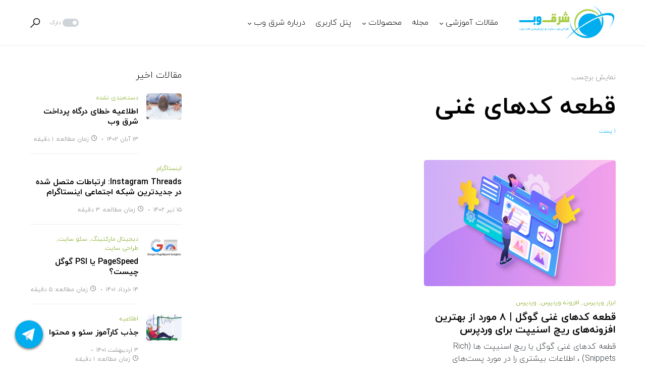

--- FILE ---
content_type: text/html; charset=UTF-8
request_url: https://eastweb.ir/tag/%D9%82%D8%B7%D8%B9%D9%87-%DA%A9%D8%AF%D9%87%D8%A7%DB%8C-%D8%BA%D9%86%DB%8C/
body_size: 35882
content:
<!doctype html>
<html dir="rtl" lang="fa-IR">
<head>
	<meta charset="UTF-8" />
	<meta name="viewport" content="width=device-width, initial-scale=1" />
	<link rel="profile" href="https://gmpg.org/xfn/11" />
	<meta name='robots' content='index, follow, max-image-preview:large, max-snippet:-1, max-video-preview:-1' />

	<!-- This site is optimized with the Yoast SEO plugin v19.7.2 - https://yoast.com/wordpress/plugins/seo/ -->
	<title>قطعه کدهای غنی بایگانی | شرق وب</title><style id="rocket-critical-css">@font-face{font-family:'powerkit-icons';src:url(https://eastweb.ir/wp-content/plugins/powerkit/assets/fonts/powerkit-icons.woff) format("woff"),url(https://eastweb.ir/wp-content/plugins/powerkit/assets/fonts/powerkit-icons.ttf) format("truetype"),url(https://eastweb.ir/wp-content/plugins/powerkit/assets/fonts/powerkit-icons.svg) format("svg");font-weight:normal;font-style:normal;font-display:swap}[class*=" pk-icon-"]{font-family:'powerkit-icons'!important;font-style:normal;font-weight:normal;font-variant:normal;text-transform:none;line-height:1;-webkit-font-smoothing:antialiased;-moz-osx-font-smoothing:grayscale}.pk-icon-up:before{content:"\e908"}:root{--wp-admin-theme-color:#007cba;--wp-admin-theme-color-darker-10:#006ba1;--wp-admin-theme-color-darker-20:#005a87}.cnvs-block-section-heading{--cnvs-section-heading-color:#000000;--cnvs-section-heading-border-color:#e9ecef;--cnvs-section-heading-icon-color:#000000;--cnvs-section-heading-accent-block-backround:#000000;--cnvs-section-heading-accent-block-color:#FFFFFF}.cnvs-block-section-heading{width:100%;margin-right:0;margin-left:0}.cnvs-block-section-heading .cnvs-section-title{display:-webkit-inline-box;display:-ms-inline-flexbox;display:inline-flex;color:var(--cnvs-section-heading-color)}.cnvs-block-section-heading .cnvs-section-title>span{position:relative}.cnvs-block-section-heading.halignright{text-align:left}@-webkit-keyframes loader-rotate{0%{-webkit-transform:rotate(0);transform:rotate(0)}100%{-webkit-transform:rotate(360deg);transform:rotate(360deg)}}@keyframes loader-rotate{0%{-webkit-transform:rotate(0);transform:rotate(0)}100%{-webkit-transform:rotate(360deg);transform:rotate(360deg)}}.pk-featured-categories{--pk-featured-image-background:#f8f9fa;--pk-featured-content-color:#FFFFFF;--pk-featured-overlay-background:#000000;--pk-featured-link-color:#FFFFFF;--pk-featured-list-count-background:#000000;--pk-featured-overlay-opacity:0.3;--pk-featured-name-font-weight:bold;--pk-featured-tiles-count-font-size:0.75rem;--pk-featured-list-count-font-size:0.6875rem;--pk-featured-list-count-size:1.5rem;--pk-featured-list-number-font-weight:bold}.pk-featured-categories .pk-featured-item{display:-webkit-box;display:-ms-flexbox;display:flex;-webkit-box-orient:vertical;-webkit-box-direction:normal;-ms-flex-direction:column;flex-direction:column;position:relative}.pk-featured-categories .pk-featured-content{position:relative;padding:40px;color:var(--pk-featured-content-color)}.pk-featured-categories .pk-featured-content:before{position:absolute;background:var(--pk-featured-overlay-background);opacity:var(--pk-featured-overlay-opacity);width:100%;height:100%;top:0;right:0;left:0;bottom:0;content:''}.pk-featured-categories .pk-featured-inner{position:relative}.pk-featured-categories .pk-featured-link{position:absolute;top:0;right:0;left:0;bottom:0;width:100%;height:100%}.pk-featured-categories .pk-featured-link span{display:none}.pk-featured-categories-tiles{display:grid;grid-gap:40px;grid-template-columns:repeat(auto-fill,minmax(260px,1fr))}.pk-featured-categories-tiles .pk-featured-item{min-height:170px}.pk-featured-categories-tiles .pk-featured-content{display:-webkit-box;display:-ms-flexbox;display:flex;-webkit-box-align:center;-ms-flex-align:center;align-items:center;-webkit-box-pack:center;-ms-flex-pack:center;justify-content:center;text-align:center;-webkit-box-flex:1;-ms-flex-positive:1;flex-grow:1}.pk-featured-categories-tiles .pk-featured-inner{opacity:1;-webkit-transform:translate3d(0,0,0);transform:translate3d(0,0,0)}.pk-featured-categories-tiles .pk-featured-name{font-weight:var(--pk-featured-name-font-weight)}.pk-featured-categories-tiles .pk-featured-link{display:-webkit-box;display:-ms-flexbox;display:flex;-webkit-box-align:center;-ms-flex-align:center;align-items:center;-webkit-box-pack:center;-ms-flex-pack:center;justify-content:center;color:var(--pk-featured-link-color)}.pk-featured-categories-tiles .pk-featured-link span{display:inline-block;opacity:0;-webkit-transform:translate3d(0,20%,0);transform:translate3d(0,20%,0)}.pk-featured-categories-tiles .pk-featured-link span:after{content:' →'}.pk-featured-categories-tiles .pk-featured-count{font-size:var(--pk-featured-tiles-count-font-size)}@-webkit-keyframes loader-rotate{0%{-webkit-transform:rotate(0);transform:rotate(0)}100%{-webkit-transform:rotate(360deg);transform:rotate(360deg)}}@keyframes loader-rotate{0%{-webkit-transform:rotate(0);transform:rotate(0)}100%{-webkit-transform:rotate(360deg);transform:rotate(360deg)}}.pk-lazyload{--pk-lazyload-background:#ced4da}.pk-lazyload{background-color:var(--pk-lazyload-background)}button::-moz-focus-inner{padding:0;border:0}.pk-scroll-to-top{--pk-scrolltop-background:#a0a0a0;--pk-scrolltop-icon-color:#FFFFFF;--pk-scrolltop-opacity:1;--pk-scrolltop-opacity-hover:0.7}.pk-scroll-to-top{background:var(--pk-scrolltop-background);display:none;position:fixed;left:-9999px;bottom:2rem;opacity:0}.pk-scroll-to-top .pk-icon{display:block;padding:.6rem;color:var(--pk-scrolltop-icon-color);line-height:1}@media (min-width:760px){.pk-scroll-to-top{display:block}}:root{--cs-common-border-radius:20px;--cs-primary-border-radius:0px;--cs-secondary-border-radius:50%;--cs-additional-border-radius:25px;--cs-image-border-radius:20px;--cs-header-topbar-height:50px;--cs-header-topbar-large-height:90px;--cs-header-initial-height:90px;--cs-header-height:60px;--cs-header-border-width:1px;--cs-entry-content-width:700px;--cs-entry-content-medium-width:800px;--cs-entry-content-large-width:1160px;--cs-block-content-width:600px}:root,[data-site-scheme=default]{--cs-color-site-background:#ffffff;--cs-color-topbar-background:#f8f9fa;--cs-color-header-background:#ffffff;--cs-color-submenu-background:#ffffff;--cs-color-search-background:#ffffff;--cs-color-footer-background:#f8f9fa}:root,[data-scheme=default]{--cs-color-contrast-50:#f8f9fa;--cs-color-contrast-100:#f8f9fa;--cs-color-contrast-200:#e9ecef;--cs-color-contrast-300:#dee2e6;--cs-color-contrast-400:#ced4da;--cs-color-contrast-500:#adb5bd;--cs-color-contrast-600:#6c757d;--cs-color-contrast-700:#495057;--cs-color-contrast-800:#343a40;--cs-color-contrast-900:#212529;--cs-color-button:#007AFF;--cs-color-button-contrast:#ffffff;--cs-color-button-hover:#004eff;--cs-color-button-hover-contrast:#ffffff;--cs-color-category:#007AFF;--cs-color-category-hover:#818181;--cs-color-meta:#818181;--cs-color-meta-links:#000000;--cs-color-meta-links-hover:#818181;--cs-color-primary:#000000;--cs-color-primary-contrast:#ffffff;--cs-color-secondary:#818181;--cs-color-secondary-contrast:#000000;--cs-color-accent:#007AFF;--cs-color-accent-contrast:#ffffff;--cs-color-overlay-background:rgba(0, 0, 0, 0.45)}[data-scheme=inverse]{--cs-color-contrast-50:rgba(255, 255, 255, 0.1);--cs-color-contrast-100:rgba(255, 255, 255, 0.1);--cs-color-contrast-200:rgba(255, 255, 255, 0.2);--cs-color-contrast-300:rgba(255, 255, 255, 0.3);--cs-color-contrast-400:rgba(255, 255, 255, 0.4);--cs-color-contrast-500:rgba(255, 255, 255, 0.5);--cs-color-contrast-600:rgba(255, 255, 255, 0.6);--cs-color-contrast-700:rgba(255, 255, 255, 0.7);--cs-color-contrast-800:rgba(255, 255, 255, 0.8);--cs-color-contrast-900:rgba(255, 255, 255, 0.9);--cs-color-primary:#ffffff;--cs-color-primary-contrast:#000000;--cs-color-secondary:rgba(255, 255, 255, 0.85);--cs-color-secondary-contrast:#000000;--cs-color-category:#ffffff;--cs-color-category-hover:rgba(255, 255, 255, 0.85);--cs-color-meta:rgba(255, 255, 255, 0.85);--cs-color-meta-links:rgba(255, 255, 255, 0.85);--cs-color-meta-links-hover:#ffffff}[data-scheme]{color:var(--cs-color-primary)}:root,[data-scheme=default]{--cs-palette-color-blue:#59BACC;--cs-palette-color-green:#58AD69;--cs-palette-color-orange:#FFBC49;--cs-palette-color-red:#e32c26;--cs-palette-color-black:#000000;--cs-palette-color-white:#FFFFFF;--cs-palette-color-secondary:"#818181";--cs-palette-color-gray-50:#f8f9fa;--cs-palette-color-gray-100:#f8f9fa;--cs-palette-color-gray-200:#e9ecef}[data-scheme=inverse]{--cs-palette-color-black:#FFFFFF;--cs-palette-color-white:#000000;--cs-palette-color-secondary:rgba(255, 255, 255, 0.85);--cs-palette-color-gray-50:rgba(255, 255, 255, 0.1);--cs-palette-color-gray-100:rgba(255, 255, 255, 0.1);--cs-palette-color-gray-200:rgba(255, 255, 255, 0.2)}@font-face{font-family:"cs-icons";src:url(https://eastweb.ir/wp-content/themes/networker/assets/static/icon-fonts/icons.ttf) format("truetype"),url(https://eastweb.ir/wp-content/themes/networker/assets/static/icon-fonts/icons.woff) format("woff"),url(https://eastweb.ir/wp-content/themes/networker/assets/static/icon-fonts/icons.svg#icons) format("svg");font-weight:normal;font-style:normal;font-display:swap}[class*=" cs-icon-"]{font-family:"cs-icons"!important;speak:none;font-style:normal;font-weight:normal;font-variant:normal;text-transform:none;line-height:1;-webkit-font-smoothing:antialiased;-moz-osx-font-smoothing:grayscale}.cs-icon-clock:before{content:""}.cs-icon-message-square:before{content:""}.cs-icon-x:before{content:""}.cs-icon-moon:before{content:""}.cs-icon-sun:before{content:""}.cs-icon-search:before{content:""}.cnvs-block-section-heading{--cnvs-section-subheading-color:var(--cs-color-secondary);--cnvs-section-heading-color:var(--cs-color-primary);--cnvs-section-heading-border-color:var(--cs-color-contrast-200);--cnvs-section-heading-icon-color:var(--cs-color-primary);--cnvs-section-heading-accent-block-backround:var(--cs-color-primary);--cnvs-section-heading-accent-block-color:var(--cs-color-primary-contrast);font-family:var(--cs-font-section-headings-family),sans-serif;font-size:var(--cs-font-section-headings-size);font-weight:var(--cs-font-section-headings-weight);font-style:var(--cs-font-section-headings-style);letter-spacing:var(--cs-font-section-headings-letter-spacing);text-transform:var(--cs-font-section-headings-text-transform)}.cnvs-block-section-heading .cnvs-section-title{font-family:var(--cs-font-section-headings-family),sans-serif;font-size:var(--cs-font-section-headings-size);font-weight:var(--cs-font-section-headings-weight);font-style:var(--cs-font-section-headings-style);letter-spacing:var(--cs-font-section-headings-letter-spacing);text-transform:var(--cs-font-section-headings-text-transform)}*,*::before,*::after{-webkit-box-sizing:border-box;box-sizing:border-box}html{font-family:sans-serif;line-height:1.15;-webkit-text-size-adjust:100%}article,aside,figcaption,figure,header,main,nav{display:block}body{margin:0;font-family:-apple-system,BlinkMacSystemFont,"Segoe UI",Roboto,"Helvetica Neue",Arial,"Noto Sans",sans-serif,"Apple Color Emoji","Segoe UI Emoji","Segoe UI Symbol","Noto Color Emoji";font-size:1rem;font-weight:400;line-height:1.5;color:#000;text-align:right;background-color:#fff}h1,h2,h5,h6{margin-top:0;margin-bottom:1rem}p{margin-top:0;margin-bottom:1rem}ul{margin-top:0;margin-bottom:1rem}ul ul{margin-bottom:0}a{color:var(--cs-color-primary);text-decoration:none;background-color:transparent}figure{margin:0 0 1rem}img{vertical-align:middle;border-style:none}button{border-radius:0}input,button{margin:0;font-family:inherit;font-size:inherit;line-height:inherit}button,input{overflow:visible}button{text-transform:none}button{-webkit-appearance:button}button::-moz-focus-inner{padding:0;border-style:none}[type=search]{outline-offset:-2px;-webkit-appearance:none}[type=search]::-webkit-search-decoration{-webkit-appearance:none}::-webkit-file-upload-button{font:inherit;-webkit-appearance:button}html{-webkit-font-smoothing:antialiased;-moz-osx-font-smoothing:grayscale;font-size:16px;font-family:var(--cs-font-base-family)}body{font-family:var(--cs-font-base-family),sans-serif;font-size:var(--cs-font-base-size);font-weight:var(--cs-font-base-weight);font-style:var(--cs-font-base-style);line-height:var(--cs-font-base-line-height);letter-spacing:var(--cs-font-base-letter-spacing)}h1,h2,h5,h6{margin-top:0;margin-bottom:1rem;word-wrap:break-word;font-family:var(--cs-font-headings-family),sans-serif;font-weight:var(--cs-font-headings-weight);text-transform:var(--cs-font-headings-text-transform);line-height:var(--cs-font-headings-line-height);letter-spacing:var(--cs-font-headings-letter-spacing)}h1{font-size:3rem}h2{font-size:1.875rem}h5{font-size:1.25rem}h6{font-size:1rem}figcaption{font-family:var(--cs-font-secondary-family),sans-serif;font-size:var(--cs-font-secondary-size);font-weight:var(--cs-font-secondary-weight);font-style:var(--cs-font-secondary-style);letter-spacing:var(--cs-font-secondary-letter-spacing);text-transform:var(--cs-font-secondary-text-transform)}.cs-section-heading{font-family:var(--cs-font-section-headings-family),sans-serif;font-size:var(--cs-font-section-headings-size);font-weight:var(--cs-font-section-headings-weight);font-style:var(--cs-font-section-headings-style);letter-spacing:var(--cs-font-section-headings-letter-spacing);text-transform:var(--cs-font-section-headings-text-transform);margin-bottom:0}.cs-section-subheadings{--cs-section-subheadings-color:var(--cs-color-secondary);display:block;margin-bottom:0.5rem;font-family:var(--cs-font-section-subheadings-family),sans-serif;font-size:var(--cs-font-section-subheadings-size);font-weight:var(--cs-font-section-subheadings-weight);font-style:var(--cs-font-section-subheadings-style);letter-spacing:var(--cs-font-section-subheadings-letter-spacing);text-transform:var(--cs-font-section-subheadings-text-transform);color:var(--cs-section-subheadings-color)}.alignnone{max-width:100%}.cs-entry__overlay{position:relative}.cs-overlay-background{display:-webkit-box;display:-ms-flexbox;display:flex;-webkit-box-orient:vertical;-webkit-box-direction:normal;-ms-flex-direction:column;flex-direction:column;position:relative}.cs-overlay-background:after{background:var(--cs-color-overlay-background);content:"";position:absolute;right:0;top:0;left:0;bottom:0;opacity:1}.cs-overlay-background.cs-overlay-transparent:after,.cs-overlay-background.cs-overlay-transparent:before{opacity:0!important}.cs-overlay-content{padding:30px}.cs-overlay-content a{position:relative;z-index:2}.cs-overlay-link{display:-webkit-box;display:-ms-flexbox;display:flex;position:absolute!important;right:0;top:0;left:0;bottom:0;width:100%;height:100%;z-index:1}.cs-overlay-ratio{position:relative;display:-webkit-box;display:-ms-flexbox;display:flex;-webkit-box-orient:vertical;-webkit-box-direction:normal;-ms-flex-direction:column;flex-direction:column}.cs-overlay-ratio:not(.cs-ratio-original) .cs-overlay-background{position:absolute;right:0;top:0;left:0;bottom:0;width:100%;height:100%;overflow:hidden}.cs-overlay-ratio:not(.cs-ratio-original) .cs-overlay-background img{width:100%;height:100%;-o-object-fit:cover;object-fit:cover}.cs-overlay-ratio:not(.cs-ratio-original):before{content:"";display:table;-webkit-box-sizing:border-box;box-sizing:border-box;width:0;height:100%}.cs-ratio-square:before{padding-bottom:100%}.cs-entry__overlay .cs-overlay-background img{-webkit-transform:scale(1);transform:scale(1)}.cs-entry__inner.cs-entry__overlay .cs-overlay-background:after,.cs-entry__inner.cs-entry__overlay .cs-overlay-background:before{opacity:0}.cs-entry__inner.cs-entry__overlay .cs-overlay-content{display:-webkit-box;display:-ms-flexbox;display:flex;-webkit-box-orient:vertical;-webkit-box-direction:normal;-ms-flex-direction:column;flex-direction:column;-webkit-box-align:center;-ms-flex-align:center;align-items:center;-webkit-box-pack:end;-ms-flex-pack:end;justify-content:flex-end;position:absolute;right:0;top:0;left:0;bottom:0;width:100%;height:100%;opacity:0;overflow:hidden;padding:0}.cs-entry__inner.cs-entry__overlay .cs-overlay-content .cs-entry__post-meta{width:100%;-ms-flex-pack:distribute;justify-content:space-around;padding:20px;margin-top:0;-webkit-transform:translateY(100%);transform:translateY(100%);border-top:1px solid var(--cs-color-contrast-200)}.cs-entry__inner.cs-entry__overlay .cs-overlay-content .cs-entry__post-meta>*:not(:last-child){padding-left:0}.cs-entry__inner.cs-entry__overlay .cs-overlay-content .cs-entry__post-meta>*:not(:last-child):before{display:none}button{display:-webkit-inline-box;display:-ms-inline-flexbox;display:inline-flex;-webkit-box-align:center;-ms-flex-align:center;align-items:center;-webkit-box-pack:center;-ms-flex-pack:center;justify-content:center;text-decoration:none;border:none;border-radius:var(--cs-primary-border-radius);line-height:1rem;-webkit-box-shadow:none;box-shadow:none;padding:0.75rem 1.5rem;border-radius:var(--cs-primary-border-radius);background-color:var(--cs-color-button);color:var(--cs-color-button-contrast);font-family:var(--cs-font-primary-family),sans-serif;font-size:var(--cs-font-primary-size);font-weight:var(--cs-font-primary-weight);font-style:var(--cs-font-primary-style);letter-spacing:var(--cs-font-primary-letter-spacing);text-transform:var(--cs-font-primary-text-transform)}input[type=search]{display:block;width:100%;line-height:var(--cs-font-input-line-height);color:var(--cs-color-primary);background-color:var(--cs-color-site-background);border:1px solid var(--cs-color-contrast-200);-webkit-box-shadow:none;box-shadow:none;padding:0.3125rem 0.75rem;border-radius:var(--cs-primary-border-radius);font-family:var(--cs-font-input-family),sans-serif;font-size:var(--cs-font-input-size);font-weight:var(--cs-font-input-weight);font-style:var(--cs-font-input-style);letter-spacing:var(--cs-font-input-letter-spacing);text-transform:var(--cs-font-input-text-transform)}input[type=search]::-webkit-input-placeholder{color:var(--cs-color-secondary)}input[type=search]::-moz-placeholder{color:var(--cs-color-secondary)}input[type=search]:-ms-input-placeholder{color:var(--cs-color-secondary)}input[type=search]::-ms-input-placeholder{color:var(--cs-color-secondary)}input[type=search]::-webkit-search-decoration,input[type=search]::-webkit-search-cancel-button,input[type=search]::-webkit-search-results-button,input[type=search]::-webkit-search-results-decoration{display:none}@media (min-width:1020px){.cs-d-lg-none{display:none!important}}body{background:var(--cs-color-site-background);overflow-x:hidden;-moz-osx-font-smoothing:grayscale;-webkit-font-smoothing:antialiased}.cs-site,.cs-site-inner{min-height:100vh}.cs-container{width:100%;padding-left:20px;padding-right:20px;margin-left:auto;margin-right:auto}@media (min-width:600px){.cs-container{max-width:600px}}@media (min-width:720px){.cs-container{max-width:720px}}@media (min-width:1020px){.cs-container{max-width:1020px}}@media (min-width:1200px){.cs-container{max-width:1200px}}.cs-site-content{margin:3rem 0}.cs-site-inner{display:-webkit-box;display:-ms-flexbox;display:flex;-webkit-box-orient:vertical;-webkit-box-direction:normal;-ms-flex-direction:column;flex-direction:column}.cs-site-inner>*{-webkit-box-flex:0;-ms-flex:0 0 auto;flex:0 0 auto}.cs-site-inner main{-webkit-box-flex:1;-ms-flex:1 0 auto;flex:1 0 auto}.cs-header{width:100%;border-bottom:var(--cs-header-border-width) solid var(--cs-color-contrast-200);background:var(--cs-color-header-background);z-index:10}.cs-header__inner{position:relative;display:-webkit-box;display:-ms-flexbox;display:flex;-webkit-box-pack:justify;-ms-flex-pack:justify;justify-content:space-between;-webkit-box-align:stretch;-ms-flex-align:stretch;align-items:stretch;min-height:var(--cs-header-height)}.cs-header__inner-mobile{display:-webkit-box;display:-ms-flexbox;display:flex;min-height:var(--cs-header-height)}@media (min-width:1020px){.cs-header__inner-mobile{display:none}}.cs-header__inner-desktop{display:none}@media (min-width:1020px){.cs-header__inner-desktop{display:-webkit-box;display:-ms-flexbox;display:flex}}.cs-header__col{display:-webkit-box;display:-ms-flexbox;display:flex;-webkit-box-align:center;-ms-flex-align:center;align-items:center;-webkit-box-flex:1;-ms-flex:1;flex:1}.cs-header__col>*:not(:first-child){margin-right:20px}.cs-header__inner-mobile .cs-header__col>*:not(:first-child){margin-right:10px}.cs-header__col.cs-col-center{-webkit-box-pack:center;-ms-flex-pack:center;justify-content:center}.cs-header__col.cs-col-center:not(:only-child){padding:0 20px}.cs-header__inner-mobile .cs-header__col.cs-col-center{padding:0}.cs-header__col.cs-col-right{-webkit-box-pack:end;-ms-flex-pack:end;justify-content:flex-end}.cs-header__col.cs-col-right:not(:only-child){padding-right:20px}.cs-header__col.cs-col-left:not(:only-child){padding-left:20px}.cs-header__offcanvas-toggle{display:-webkit-box;display:-ms-flexbox;display:flex;-webkit-box-orient:vertical;-webkit-box-direction:normal;-ms-flex-direction:column;flex-direction:column}.cs-header__offcanvas-toggle span{width:20px;height:2px;margin-top:5px;background:var(--cs-color-primary)}.cs-header__offcanvas-toggle:before,.cs-header__offcanvas-toggle:after{content:"";display:block;width:20px;height:2px;background:var(--cs-color-primary)}.cs-header__offcanvas-toggle:after{margin-top:5px}@media (min-width:1200px){.cs-header .cs-logo:not(:first-child){margin-right:40px}}.cs-header__logo{display:block;color:var(--cs-color-primary);white-space:nowrap;font-family:var(--cs-font-main-logo-family),sans-serif;font-size:var(--cs-font-main-logo-size);font-weight:var(--cs-font-main-logo-weight);font-style:var(--cs-font-main-logo-style);letter-spacing:var(--cs-font-main-logo-letter-spacing);text-transform:var(--cs-font-main-logo-text-transform)}.cs-header__logo.cs-logo-dark{display:none}.cs-header__logo img{display:block;max-width:inherit;width:auto;max-height:calc(var(--cs-header-height) - 20px)}.cs-header__scheme-toggle{position:relative;display:-webkit-box;display:-ms-flexbox;display:flex;-webkit-box-align:center;-ms-flex-align:center;align-items:center}.cs-header__scheme-toggle-mobile{position:relative;width:2rem;height:2rem}.cs-header__scheme-toggle-mobile .cs-header__scheme-toggle-icon{position:absolute;right:0;top:0;left:0;bottom:0;-webkit-transform:scale(0);transform:scale(0);display:block;height:2rem;margin:auto;line-height:2rem;font-size:1rem;text-align:center}.cs-header__scheme-toggle-mobile .cs-header__scheme-toggle-icon:last-child{-webkit-transform:scale(1);transform:scale(1)}.cs-header__scheme-toggle-label{font-family:var(--cs-font-secondary-family),sans-serif;font-size:var(--cs-font-secondary-size);font-weight:var(--cs-font-secondary-weight);font-style:var(--cs-font-secondary-style);letter-spacing:var(--cs-font-secondary-letter-spacing);text-transform:var(--cs-font-secondary-text-transform);text-transform:uppercase;color:var(--cs-color-secondary);font-size:11px}.cs-header__scheme-toggle-element{position:relative;display:block;height:1rem;width:2rem;margin:0 0.25rem;border-radius:0.5rem;background:var(--cs-color-contrast-400)}.cs-header__scheme-toggle-element:after{content:"";position:absolute;display:block;top:0;bottom:0;right:2px;width:8px;height:8px;margin:auto;margin-right:0.125rem;background:#fff;border-radius:50%}.cs-header__nav{-ms-flex-item-align:stretch;align-self:stretch}@media (min-width:1200px){.cs-header__nav:not(:first-child){margin-right:40px}}.cs-header__nav-inner{display:-webkit-box;display:-ms-flexbox;display:flex;-webkit-box-align:center;-ms-flex-align:center;align-items:center;height:100%;margin:0;padding:0;list-style:none}.cs-header__nav-inner li{position:relative}.cs-header__nav-inner li.menu-item-has-children>a:after{content:"";margin-right:2px;font-family:"cs-icons";font-size:0.75rem;line-height:1}.cs-header__nav-inner>li{height:100%}.cs-header__nav-inner>li:not(:first-child){margin-right:20px}.cs-header__nav-inner>li>a{position:relative;display:-webkit-box;display:-ms-flexbox;display:flex;-webkit-box-align:center;-ms-flex-align:center;align-items:center;height:100%;white-space:nowrap;font-family:var(--cs-font-menu-family),sans-serif;font-size:var(--cs-font-menu-size);font-weight:var(--cs-font-menu-weight);font-style:var(--cs-font-menu-style);letter-spacing:var(--cs-font-menu-letter-spacing);text-transform:var(--cs-font-menu-text-transform)}.cs-header__nav-inner>li>a>span{display:-webkit-box;display:-ms-flexbox;display:flex;position:relative}.cs-header__nav-inner>li>a>span:first-child:before{content:"";position:absolute;bottom:-10px;width:100%;height:1px;background-color:var(--cs-color-secondary);opacity:0}.cs-header__nav-inner>li.menu-item-has-children>.sub-menu{top:-9999px;right:0;z-index:11;opacity:0;visibility:hidden}.cs-header__nav-inner>li.menu-item-has-children>a:after{content:"";-webkit-transform:translateY(2px);transform:translateY(2px)}.cs-header__nav-inner .sub-menu{position:absolute;display:block;padding:0;margin:0;text-align:right;list-style:none;background-color:var(--cs-color-submenu-background);border:1px var(--cs-color-contrast-200) solid;-webkit-box-shadow:0 5px 15px 0 rgba(0,0,0,0.1);box-shadow:0 5px 15px 0 rgba(0,0,0,0.1)}.cs-header__nav-inner .sub-menu>li{padding:0 1rem}.cs-header__nav-inner .sub-menu>li a{display:-webkit-box;display:-ms-flexbox;display:flex;-ms-flex-wrap:nowrap;flex-wrap:nowrap;-webkit-box-align:center;-ms-flex-align:center;align-items:center;-webkit-box-pack:justify;-ms-flex-pack:justify;justify-content:space-between;min-width:200px;padding:10px 0;font-family:var(--cs-font-submenu-family),sans-serif;font-size:var(--cs-font-submenu-size);font-weight:var(--cs-font-submenu-weight);font-style:var(--cs-font-submenu-style);letter-spacing:var(--cs-font-submenu-letter-spacing);text-transform:var(--cs-font-submenu-text-transform)}.cs-header__nav-inner .sub-menu>li:not(:first-child){border-top:1px solid var(--cs-color-contrast-200)}.cs-header__nav-inner .sub-menu>li:first-child a,.cs-header__nav-inner .sub-menu>li:last-child a{padding:10px 0}.cs-header__nav-inner .cs-mega-menu{position:static}.cs-header__search-toggle{display:-webkit-box;display:-ms-flexbox;display:flex;-webkit-box-align:center;-ms-flex-align:center;align-items:center;-webkit-box-pack:center;-ms-flex-pack:center;justify-content:center}.cs-navbar-sticky-enabled .cs-header{position:-webkit-sticky;position:sticky;top:0}.cs-header.cs-header-one .cs-header__inner-desktop{min-height:var(--cs-header-initial-height)}.cs-header.cs-header-one .cs-header__inner-desktop .cs-header__logo img{max-height:calc(var(--cs-header-initial-height) - 20px)}.cs-search{display:none;position:absolute;top:100%;right:0;z-index:10;width:100%;padding:2rem 0 2.5rem 0;font-family:inter,sans-serif;background-color:var(--cs-color-search-background);-webkit-box-shadow:0 5px 15px 0 rgba(0,0,0,0.1);box-shadow:0 5px 15px 0 rgba(0,0,0,0.1)}.cs-search .cs-section-heading{margin-bottom:2rem}.cs-search__nav-form button{position:absolute;top:0;width:60px;height:100%;display:-webkit-box;display:-ms-flexbox;display:flex;-webkit-box-align:center;-ms-flex-align:center;align-items:center;padding:0;font:inherit;color:inherit;background-color:transparent;border:none;outline:none}.cs-search__nav-form button i{font-size:1.25rem}.cs-search__nav-form .cs-search__group{position:relative;padding:0 50px;border:1px solid var(--cs-color-contrast-200)}.cs-search__nav-form .cs-search__input{width:100%;height:50px;border:none!important;background:none!important;color:var(--cs-color-primary)!important;outline:none;-webkit-appearance:none;-moz-appearance:none;appearance:none}.cs-search__nav-form .cs-search__submit{right:0}.cs-search__nav-form .cs-search__close{left:0}.cs-search__content{position:relative;width:100%}.cs-search__posts-wrapper{display:none;margin-top:3rem}@media (min-width:720px){.cs-search__posts-wrapper{display:block}}.cs-search__content{position:relative;width:100%}.cs-search__posts{display:-webkit-box;display:-ms-flexbox;display:flex;-ms-flex-wrap:wrap;flex-wrap:wrap;-webkit-box-align:start;-ms-flex-align:start;align-items:flex-start;margin-right:-20px;margin-left:-20px}.cs-search__posts .cs-entry{display:-webkit-box;display:-ms-flexbox;display:flex;-webkit-box-flex:0;-ms-flex:0 0 50%;flex:0 0 50%;max-width:50%;margin-bottom:1rem;padding:0 20px}@media (min-width:1200px){.cs-search__posts .cs-entry{-webkit-box-flex:0;-ms-flex:0 0 33.33%;flex:0 0 33.33%;max-width:33.33%;margin-bottom:0}}.cs-search__posts .cs-entry__outer{display:-webkit-box;display:-ms-flexbox;display:flex}.cs-search__posts .cs-entry__inner:not(:first-child){margin-top:0}.cs-search__posts .cs-entry__thumbnail{position:relative;-webkit-box-flex:0;-ms-flex:none;flex:none;-ms-flex-item-align:start;align-self:flex-start;width:70px;margin-left:1rem}.cs-search__posts .cs-entry__thumbnail img{border-radius:0}.cs-search__posts .cs-entry__title{font-size:1rem}.cs-search__posts .cs-entry__content{display:-webkit-box;display:-ms-flexbox;display:flex;-webkit-box-flex:1;-ms-flex:1;flex:1;-webkit-box-orient:vertical;-webkit-box-direction:normal;-ms-flex-direction:column;flex-direction:column;-webkit-box-pack:center;-ms-flex-pack:center;justify-content:center}.cs-search__tags-wrapper{display:none}.cs-search__tags-wrapper:not(:first-child){margin-top:3rem}@media (min-width:1020px){.cs-search__tags-wrapper{display:block}}.cs-search__tags ul{display:-webkit-box;display:-ms-flexbox;display:flex;-ms-flex-wrap:wrap;flex-wrap:wrap;padding:0;margin:0;list-style:none;font-family:var(--cs-font-secondary-family),sans-serif;font-size:var(--cs-font-secondary-size);font-weight:var(--cs-font-secondary-weight);font-style:var(--cs-font-secondary-style);letter-spacing:var(--cs-font-secondary-letter-spacing);text-transform:var(--cs-font-secondary-text-transform);margin:0;padding:0;list-style:none}.cs-search__tags ul>li:not(.cs-title-tags){margin-left:10px;margin-bottom:10px}.cs-search__tags ul>li:last-child{margin-left:0}.cs-search__tags ul a{display:-webkit-box;display:-ms-flexbox;display:flex;-webkit-box-align:center;-ms-flex-align:center;align-items:center;-webkit-box-pack:center;-ms-flex-pack:center;justify-content:center;padding:8px 16px;border:1px solid var(--cs-color-contrast-200);border-radius:var(--cs-additional-border-radius);line-height:1}.cs-mega-menu>.sub-menu{width:100%;left:0;padding:40px}.cs-mega-menu .cs-mm__posts{display:-webkit-box;display:-ms-flexbox;display:flex;-ms-flex-wrap:wrap;flex-wrap:wrap;margin-right:-40px;margin-left:-40px}.cs-mega-menu .cs-mm__posts:not(:first-child){margin-top:2rem}.cs-mega-menu.cs-mega-menu-terms .cs-mm__content{display:-webkit-box;display:-ms-flexbox;display:flex;-ms-flex-wrap:wrap;flex-wrap:wrap;margin-right:-20px;margin-left:-20px}.cs-mega-menu.cs-mega-menu-terms .cs-mm__content .cs-mm__categories{position:relative;width:100%;-webkit-box-flex:0;-ms-flex:0 0 20%;flex:0 0 20%;max-width:20%;padding:0 20px;list-style:none}.cs-mega-menu.cs-mega-menu-terms .cs-mm__content .cs-mm__categories .menu-item{border-bottom:1px solid var(--cs-color-contrast-200)}.cs-mega-menu.cs-mega-menu-terms .cs-mm__content .cs-mm__categories .menu-item a{display:block;min-width:auto;padding:10px 0;font-family:var(--cs-font-submenu-family),sans-serif;font-size:var(--cs-font-submenu-size);font-weight:var(--cs-font-submenu-weight);font-style:var(--cs-font-submenu-style);letter-spacing:var(--cs-font-submenu-letter-spacing);text-transform:var(--cs-font-submenu-text-transform)}.cs-mega-menu.cs-mega-menu-terms .cs-mm__content .cs-mm__posts-container{position:relative;width:100%;max-width:80%;-webkit-box-flex:0;-ms-flex:0 0 80%;flex:0 0 80%;padding:0 20px}.cs-mega-menu.cs-mega-menu-terms .cs-mm__content .cs-mm__posts-container .cs-mm__posts{display:none;-ms-flex-wrap:wrap;flex-wrap:wrap;text-align:center}.cs-footer__logo{display:block;white-space:nowrap;font-family:var(--cs-font-footer-logo-family),sans-serif;font-size:var(--cs-font-footer-logo-size);font-weight:var(--cs-font-footer-logo-weight);font-style:var(--cs-font-footer-logo-style);letter-spacing:var(--cs-font-footer-logo-letter-spacing);text-transform:var(--cs-font-footer-logo-text-transform)}.cs-footer__logo img{display:block;max-width:inherit;width:auto;max-height:60px}.cs-footer__logo.cs-logo-dark{display:none}@-webkit-keyframes loader-rotate{0%{-webkit-transform:rotate(0);transform:rotate(0)}100%{-webkit-transform:rotate(360deg);transform:rotate(360deg)}}@keyframes loader-rotate{0%{-webkit-transform:rotate(0);transform:rotate(0)}100%{-webkit-transform:rotate(360deg);transform:rotate(360deg)}}.cs-sidebar-enabled .cs-sidebar__area{-webkit-box-ordinal-group:3;-ms-flex-order:2;order:2}@media (min-width:1020px){.cs-sidebar-right .cs-sidebar__area{-webkit-box-ordinal-group:3;-ms-flex-order:2;order:2}}.cs-sidebar__inner{-webkit-column-count:1;-moz-column-count:1;column-count:1;-webkit-column-gap:40px;-moz-column-gap:40px;column-gap:40px}.cs-sidebar__inner .widget{-webkit-column-break-inside:avoid;-moz-column-break-inside:avoid;break-inside:avoid}@media (min-width:720px){.cs-sidebar__inner{-webkit-column-count:2;-moz-column-count:2;column-count:2}}@media (min-width:1020px){.cs-sidebar__inner{-webkit-column-count:1;-moz-column-count:1;column-count:1}}@supports ((position:-webkit-sticky) or (position:sticky)) or (position:-webkit-sticky){@media (min-width:1020px){.cs-sticky-sidebar-enabled.cs-stick-last .cs-sidebar__inner{display:-webkit-box;display:-ms-flexbox;display:flex;-webkit-box-orient:vertical;-webkit-box-direction:normal;-ms-flex-direction:column;flex-direction:column;height:100%}}}.cs-main-content{position:relative;display:grid;grid-auto-flow:row;row-gap:3rem;grid-template-columns:minmax(0,1fr)}@media (min-width:1020px){.cs-main-content{-webkit-column-gap:40px;-moz-column-gap:40px;column-gap:40px}}@media (min-width:1200px){.cs-main-content{-webkit-column-gap:60px;-moz-column-gap:60px;column-gap:60px}}.cs-sidebar-right .cs-main-content{grid-template-columns:minmax(0,1fr)}@media (min-width:1020px){.cs-sidebar-right .cs-main-content{grid-template-columns:minmax(0,1fr) 300px}}.cs-content-area{position:relative;font-size:var(--cs-font-post-content-size)}.cs-sidebar-enabled .cs-content-area{-webkit-box-ordinal-group:2;-ms-flex-order:1;order:1}@media (min-width:1020px){.cs-sidebar-right .cs-content-area{-webkit-box-ordinal-group:2;-ms-flex-order:1;order:1}}.cs-content-area{--cs-post-area-align-content:flex-start;--cs-post-area-content-padding:0px;--cs-post-area-content-border-radius:0;--cs-post-area-content-background:none;--cs-post-area-content-border:0px;--cs-post-area-align-image:stretch}.cs-posts-area{--cs-post-area-separator-width:1px;--cs-post-area-separator-color:var(--cs-color-contrast-200)}.cs-posts-area__main{--cs-posts-area-grid-columns:1;--cs-posts-area-grid-gap:40px;display:grid;grid-gap:var(--cs-posts-area-grid-gap);grid-template-columns:repeat(var(--cs-posts-area-grid-columns),1fr)}body{counter-reset:number-post}.cs-entry__inner:not(:first-child){margin-top:1.5rem}.cs-entry__content{position:relative}.cs-entry__thumbnail a{display:block;width:100%;height:100%}.cs-entry__thumbnail img{width:100%;border-radius:var(--cs-image-border-radius)}.cs-entry__thumbnail .cs-overlay-background img{border-radius:0}.cs-entry__thumbnail.cs-entry__overlay{border-radius:var(--cs-image-border-radius);overflow:hidden}.cs-entry__title{--cs-color-title:var(--cs-color-primary);--cs-color-title-hover:var(--cs-color-secondary);margin-top:0;margin-bottom:0;font-family:var(--cs-font-headings-family),sans-serif;font-weight:var(--cs-font-headings-weight);text-transform:var(--cs-font-headings-text-transform);line-height:var(--cs-font-headings-line-height);letter-spacing:var(--cs-font-headings-letter-spacing);font-size:1.25rem}.cs-entry__title:not(:first-child){margin-top:0.5rem}.cs-entry__title a{display:block;text-decoration:none;color:var(--cs-color-title)}.cs-entry__post-meta{display:-webkit-box;display:-ms-flexbox;display:flex;-webkit-box-align:center;-ms-flex-align:center;align-items:center;-ms-flex-wrap:wrap;flex-wrap:wrap;color:var(--cs-color-meta);font-family:var(--cs-font-post-meta-family),sans-serif;font-size:var(--cs-font-post-meta-size);font-weight:var(--cs-font-post-meta-weight);font-style:var(--cs-font-post-meta-style);letter-spacing:var(--cs-font-post-meta-letter-spacing);text-transform:var(--cs-font-post-meta-text-transform)}.cs-entry__post-meta:not(:first-child){margin-top:1rem}.cs-entry__post-meta a{color:var(--cs-color-meta-links);font-size:inherit}.cs-entry__post-meta>*{display:-webkit-box;display:-ms-flexbox;display:flex}.cs-entry__post-meta>*:not(:last-child){position:relative;margin-left:10px;padding-left:10px}.cs-entry__post-meta>*:not(:last-child):before{content:"";position:absolute;left:0;top:50%;-webkit-transform:translateY(-50%);transform:translateY(-50%);width:2px;height:2px;border-radius:50%;background-color:var(--cs-color-meta)}.cs-entry__post-meta .cs-meta-icon{margin-left:4px}.cs-entry__post-meta .cs-meta-category{font-family:var(--cs-font-category-family),sans-serif;font-size:var(--cs-font-category-size);font-weight:var(--cs-font-category-weight);font-style:var(--cs-font-category-style);letter-spacing:var(--cs-font-category-letter-spacing);text-transform:var(--cs-font-category-text-transform)}.cs-entry__post-meta .cs-meta-category .post-categories{margin:0;padding:0;list-style:none;display:inline-block}.cs-entry__post-meta .cs-meta-category .post-categories li{display:inline-block}.cs-entry__post-meta .cs-meta-category .post-categories li{position:relative;line-height:1}.cs-entry__post-meta .cs-meta-category .post-categories li:not(:last-child){padding-left:4px}.cs-entry__post-meta .cs-meta-category .post-categories li:not(:last-child):after{content:",";position:absolute;bottom:0;left:0;color:var(--cs-color-category)}.cs-entry__post-meta .cs-meta-category .post-categories a{color:var(--cs-color-category)}@keyframes loader-rotate{0%{-webkit-transform:rotate(0);transform:rotate(0)}100%{-webkit-transform:rotate(360deg);transform:rotate(360deg)}}.cs-page__header:not(:last-child){margin-bottom:3rem}.cs-page__subtitle{font-family:var(--cs-font-primary-family),sans-serif;font-size:var(--cs-font-primary-size);font-weight:var(--cs-font-primary-weight);font-style:var(--cs-font-primary-style);letter-spacing:var(--cs-font-primary-letter-spacing);text-transform:var(--cs-font-primary-text-transform);color:var(--cs-color-secondary)}.cs-page__title{margin-bottom:0}.cs-page__title:not(:first-child){margin-top:1rem}.cs-page__archive-count{font-family:var(--cs-font-secondary-family),sans-serif;font-size:var(--cs-font-secondary-size);font-weight:var(--cs-font-secondary-weight);font-style:var(--cs-font-secondary-style);letter-spacing:var(--cs-font-secondary-letter-spacing);text-transform:var(--cs-font-secondary-text-transform);color:var(--cs-color-accent)}.cs-page__archive-count:not(:first-child){margin-top:0.5rem}.cs-offcanvas{position:fixed;height:100%;top:0;right:-320px;display:-webkit-box;display:-ms-flexbox;display:flex;-webkit-box-orient:vertical;-webkit-box-direction:normal;-ms-flex-direction:column;flex-direction:column;width:320px;background:var(--cs-color-site-background);-webkit-overflow-scrolling:touch;z-index:100;overflow:hidden;-webkit-transform:translate3d(320px,0,0);transform:translate3d(320px,0,0)}.cs-offcanvas__header{display:-webkit-box;display:-ms-flexbox;display:flex;-webkit-box-pack:center;-ms-flex-pack:center;justify-content:center;-webkit-box-align:center;-ms-flex-align:center;align-items:center;padding:0 20px;border-bottom:1px solid var(--cs-color-contrast-200);min-height:var(--cs-header-height);background:var(--cs-color-header-background)}.cs-offcanvas__nav{display:-webkit-box;display:-ms-flexbox;display:flex;-webkit-box-align:center;-ms-flex-align:center;align-items:center;-webkit-box-pack:justify;-ms-flex-pack:justify;justify-content:space-between;width:100%}.cs-offcanvas__toggle{display:-webkit-box;display:-ms-flexbox;display:flex;-webkit-box-align:center;-ms-flex-align:center;align-items:center}.cs-offcanvas__toggle .cs-icon{font-size:1.25rem;color:var(--cs-color-primary)}.cs-offcanvas__sidebar{-webkit-box-flex:1;-ms-flex:1;flex:1;overflow-x:hidden;overflow-y:auto}.cs-offcanvas__inner{padding:20px}.cs-site-overlay{display:none}.cs-spinner{min-width:40px;width:40px;height:40px;border:4px solid var(--cs-color-primary);border-left-color:transparent;border-radius:50%;position:relative;-webkit-animation:loader-rotate 1s linear infinite;animation:loader-rotate 1s linear infinite;opacity:0.5}.cs-spinner:after{content:"";width:4px;height:4px;background:var(--cs-color-primary);border-radius:50%;position:absolute;top:1px;right:27px}@keyframes loader-rotate{0%{-webkit-transform:rotate(0);transform:rotate(0)}100%{-webkit-transform:rotate(360deg);transform:rotate(360deg)}}.cs-has-spinner{position:relative}.cs-has-spinner .cs-spinner{position:absolute;top:50%;right:50%;margin-top:-20px;margin-top:-20px}.widget{width:100%}.widget:not(:last-child){margin-bottom:3rem}.widget .cs-section-heading{margin-bottom:1.5rem}.widget_nav_menu ul{list-style:none;padding:0;margin:0}.widget_nav_menu a{display:block;padding:0.5rem 0;font-family:var(--cs-font-menu-family),sans-serif;font-size:var(--cs-font-menu-size);font-weight:var(--cs-font-menu-weight);font-style:var(--cs-font-menu-style);letter-spacing:var(--cs-font-menu-letter-spacing);text-transform:var(--cs-font-menu-text-transform)}.widget_nav_menu .menu-item-has-children{position:relative;width:100%}.widget_nav_menu .menu-item-has-children>ul{width:100%;-webkit-box-ordinal-group:4;-ms-flex-order:3;order:3}.widget_nav_menu .menu .menu-item:not(.menu-item-has-children)>a:after{visibility:hidden;float:left;opacity:0;font-family:"cs-icons";font-size:0.875rem;-webkit-transform:translateX(100%);transform:translateX(100%);content:""}.widget_nav_menu .sub-menu{display:none}.widget_nav_menu .sub-menu a{padding:0.5rem 0;line-height:1;font-family:var(--cs-font-submenu-family),sans-serif;font-size:var(--cs-font-submenu-size);font-weight:var(--cs-font-submenu-weight);font-style:var(--cs-font-submenu-style);letter-spacing:var(--cs-font-submenu-letter-spacing);text-transform:var(--cs-font-submenu-text-transform)}.widget_nav_menu .menu{margin:-0.5rem 0}.widget_nav_menu .menu>.menu-item>.sub-menu{padding-bottom:0.5rem}.widget_nav_menu .menu>.menu-item:not(:first-child){border-top:1px solid var(--cs-color-contrast-200)}.widget_nav_menu .menu-item-has-children>a{padding-left:20px;width:calc(100% - 20px)}img{max-width:100%;height:auto}.wp-caption{max-width:100%;margin-bottom:1rem}.wp-caption img[class*=wp-image-]{display:block;margin-right:auto;margin-left:auto}.wp-caption .wp-caption-text{margin:1rem 0;font-family:var(--cs-font-secondary-family),sans-serif;font-size:var(--cs-font-secondary-size);font-weight:var(--cs-font-secondary-weight);font-style:var(--cs-font-secondary-style);letter-spacing:var(--cs-font-secondary-letter-spacing);text-transform:var(--cs-font-secondary-text-transform)}.wp-caption-text{margin-top:1rem;color:var(--cs-color-secondary);font-size:0.75rem}@keyframes loader-rotate{0%{-webkit-transform:rotate(0);transform:rotate(0)}100%{-webkit-transform:rotate(360deg);transform:rotate(360deg)}}.pk-featured-categories{--pk-featured-list-count-size:2rem;--pk-featured-overlay-background:var(--cs-color-overlay-background)}.pk-featured-categories-tiles .pk-featured-link{font-family:var(--cs-font-primary-family),sans-serif;font-size:var(--cs-font-primary-size);font-weight:var(--cs-font-primary-weight);font-style:var(--cs-font-primary-style);letter-spacing:var(--cs-font-primary-letter-spacing);text-transform:var(--cs-font-primary-text-transform)}.pk-featured-categories-tiles .pk-featured-link span:after{display:none}.pk-featured-categories-tiles .pk-featured-count{font-family:var(--cs-font-post-meta-family),sans-serif;font-size:var(--cs-font-post-meta-size);font-weight:var(--cs-font-post-meta-weight);font-style:var(--cs-font-post-meta-style);letter-spacing:var(--cs-font-post-meta-letter-spacing);text-transform:var(--cs-font-post-meta-text-transform)}.pk-scroll-to-top{--pk-scrolltop-background:var(--cs-color-contrast-100);--pk-scrolltop-icon-color:var(--cs-color-primary);border-radius:var(--cs-secondary-border-radius)}@keyframes loader-rotate{0%{-webkit-transform:rotate(0);transform:rotate(0)}100%{-webkit-transform:rotate(360deg);transform:rotate(360deg)}}</style><link rel="preload" href="https://eastweb.ir/wp-content/cache/min/1/933487e00324ec1a315b6617d30eaf64.css" data-rocket-async="style" as="style" onload="this.onload=null;this.rel='stylesheet'" media="all" data-minify="1" />
	<link rel="canonical" href="https://eastweb.ir/tag/قطعه-کدهای-غنی/" />
	<meta property="og:locale" content="fa_IR" />
	<meta property="og:type" content="article" />
	<meta property="og:title" content="قطعه کدهای غنی بایگانی | شرق وب" />
	<meta property="og:url" content="https://eastweb.ir/tag/قطعه-کدهای-غنی/" />
	<meta property="og:site_name" content="شرق وب" />
	<meta name="twitter:card" content="summary" />
	<script type="application/ld+json" class="yoast-schema-graph">{"@context":"https://schema.org","@graph":[{"@type":"CollectionPage","@id":"https://eastweb.ir/tag/%d9%82%d8%b7%d8%b9%d9%87-%da%a9%d8%af%d9%87%d8%a7%db%8c-%d8%ba%d9%86%db%8c/","url":"https://eastweb.ir/tag/%d9%82%d8%b7%d8%b9%d9%87-%da%a9%d8%af%d9%87%d8%a7%db%8c-%d8%ba%d9%86%db%8c/","name":"قطعه کدهای غنی بایگانی | شرق وب","isPartOf":{"@id":"https://eastweb.ir/#website"},"primaryImageOfPage":{"@id":"https://eastweb.ir/tag/%d9%82%d8%b7%d8%b9%d9%87-%da%a9%d8%af%d9%87%d8%a7%db%8c-%d8%ba%d9%86%db%8c/#primaryimage"},"image":{"@id":"https://eastweb.ir/tag/%d9%82%d8%b7%d8%b9%d9%87-%da%a9%d8%af%d9%87%d8%a7%db%8c-%d8%ba%d9%86%db%8c/#primaryimage"},"thumbnailUrl":"https://eastweb.ir/wp-content/uploads/Blogpost_FavoritePlugins.png","breadcrumb":{"@id":"https://eastweb.ir/tag/%d9%82%d8%b7%d8%b9%d9%87-%da%a9%d8%af%d9%87%d8%a7%db%8c-%d8%ba%d9%86%db%8c/#breadcrumb"},"inLanguage":"fa-IR"},{"@type":"ImageObject","inLanguage":"fa-IR","@id":"https://eastweb.ir/tag/%d9%82%d8%b7%d8%b9%d9%87-%da%a9%d8%af%d9%87%d8%a7%db%8c-%d8%ba%d9%86%db%8c/#primaryimage","url":"https://eastweb.ir/wp-content/uploads/Blogpost_FavoritePlugins.png","contentUrl":"https://eastweb.ir/wp-content/uploads/Blogpost_FavoritePlugins.png","width":1200,"height":712,"caption":"قطعه کدهای غنی گوگل"},{"@type":"BreadcrumbList","@id":"https://eastweb.ir/tag/%d9%82%d8%b7%d8%b9%d9%87-%da%a9%d8%af%d9%87%d8%a7%db%8c-%d8%ba%d9%86%db%8c/#breadcrumb","itemListElement":[{"@type":"ListItem","position":1,"name":"خانه","item":"https://eastweb.ir/"},{"@type":"ListItem","position":2,"name":"قطعه کدهای غنی"}]},{"@type":"WebSite","@id":"https://eastweb.ir/#website","url":"https://eastweb.ir/","name":"شرق وب","description":"طراحی وب سایت و اپلیکیشن تحت وب","potentialAction":[{"@type":"SearchAction","target":{"@type":"EntryPoint","urlTemplate":"https://eastweb.ir/?s={search_term_string}"},"query-input":"required name=search_term_string"}],"inLanguage":"fa-IR"}]}</script>
	<!-- / Yoast SEO plugin. -->


<link rel='dns-prefetch' href='//client.crisp.chat' />
<link rel='dns-prefetch' href='//www.google.com' />
<link href='https://fonts.gstatic.com' crossorigin rel='preconnect' />
<link rel="alternate" type="application/rss+xml" title="شرق وب &raquo; خوراک" href="https://eastweb.ir/feed/" />
<link rel="alternate" type="application/rss+xml" title="شرق وب &raquo; خوراک دیدگاه‌ها" href="https://eastweb.ir/comments/feed/" />
<link rel="alternate" type="application/rss+xml" title="شرق وب &raquo; قطعه کدهای غنی خوراک برچسب" href="https://eastweb.ir/tag/%d9%82%d8%b7%d8%b9%d9%87-%da%a9%d8%af%d9%87%d8%a7%db%8c-%d8%ba%d9%86%db%8c/feed/" />
			<link rel="preload" href="https://eastweb.ir/wp-content/plugins/canvas/assets/fonts/canvas-icons.woff" as="font" type="font/woff" crossorigin>
			<style>
img.wp-smiley,
img.emoji {
	display: inline !important;
	border: none !important;
	box-shadow: none !important;
	height: 1em !important;
	width: 1em !important;
	margin: 0 0.07em !important;
	vertical-align: -0.1em !important;
	background: none !important;
	padding: 0 !important;
}
</style>
	
<link rel='alternate stylesheet' id='powerkit-icons-css' href='https://eastweb.ir/wp-content/plugins/powerkit/assets/fonts/powerkit-icons.woff?ver=2.8.7' as='font' type='font/wof' crossorigin />


<style id='wpsh-blocks-aparat-style-inline-css'>
.h_iframe-aparat_embed_frame{position:relative}.h_iframe-aparat_embed_frame .ratio{display:block;width:100%;height:auto}.h_iframe-aparat_embed_frame iframe{position:absolute;top:0;left:0;width:100%;height:100%}.wpsh-blocks_aparat{width:100%;clear:both;overflow:auto;display:block;position:relative;padding:30px 0}.wpsh-blocks_aparat_align_center .h_iframe-aparat_embed_frame{margin:0 auto}.wpsh-blocks_aparat_align_left .h_iframe-aparat_embed_frame{margin-right:30%}.wpsh-blocks_aparat_size_small .h_iframe-aparat_embed_frame{max-width:420px}.wpsh-blocks_aparat_size_big .h_iframe-aparat_embed_frame{max-width:720px}

</style>
<style id='wpsh-blocks-justify-style-inline-css'>
.wp-block-wpsh-blocks-justify,.wpsh-blocks_justify{text-align:justify !important}.wpsh-blocks_justify_ltr{direction:ltr !important}.wpsh-blocks_justify_rtl{direction:rtl !important}

</style>
<style id='wpsh-blocks-shamsi-style-inline-css'>
.wpsh-blocks_shamsi_align_center{text-align:center !important}.wpsh-blocks_shamsi_align_right{text-align:right !important}.wpsh-blocks_shamsi_align_left{text-align:left !important}

</style>
<style id='edd-downloads-style-inline-css'>
.edd-blocks__columns{grid-gap:1rem;display:grid}@media(min-width:600px){.edd-blocks__columns{grid-template-columns:repeat(2,50%)}}@media(min-width:960px){.edd-blocks__columns-3{grid-template-columns:repeat(3,1fr)}.edd-blocks__columns-4{grid-template-columns:repeat(4,1fr)}.edd-blocks__columns-5{grid-template-columns:repeat(5,1fr)}.edd-blocks__columns-6{grid-template-columns:repeat(6,1fr)}}.wp-block-edd-downloads .navigation{border:none;display:flex;gap:.5rem;justify-content:center;margin:2rem 0}.wp-block-edd-downloads .page-numbers{border:1px solid;border-radius:3px;padding:.5rem 1rem}.edd-blocks__downloads{display:grid;gap:2rem}.edd-blocks__columns .edd-blocks__download{display:flex;flex-direction:column;padding:1rem}.edd-blocks__columns .edd-blocks__download-content{flex-grow:1}.edd-blocks__download-image-link{border:none;padding:0}.edd-blocks__download-image-link img{display:block;height:auto;max-width:100%}.wp-block-edd-buy-button .edd-submit{display:table}.wp-block-edd-buy-button .aligncenter,.wp-block-edd-buy-button .alignwide{margin:0 auto}.wp-block-edd-buy-button .alignright{margin:0 0 0 auto}.wp-block-edd-buy-button .alignleft{margin:0 auto 0 0}.wp-block-edd-buy-button .alignwide{width:100%}

</style>
<style id='edd-buy-button-style-inline-css'>
.wp-block-edd-buy-button .edd-submit{display:table}.wp-block-edd-buy-button .aligncenter,.wp-block-edd-buy-button .alignwide{margin:0 auto}.wp-block-edd-buy-button .alignright{margin:0 0 0 auto}.wp-block-edd-buy-button .alignleft{margin:0 auto 0 0}.wp-block-edd-buy-button .alignwide{width:100%}

</style>
<style id='edd-login-style-inline-css'>
.screen-reader-text{clip:rect(1px,1px,1px,1px);word-wrap:normal!important;border:0;-webkit-clip-path:inset(50%);clip-path:inset(50%);height:1px;margin:-1px;overflow:hidden;padding:0;position:absolute;width:1px}.edd-blocks-form{border:1px solid var(--edd-blocks-light-grey);display:grid;gap:1.25rem;padding:2rem}.widget .edd-blocks-form{border:none;padding:0}.edd-blocks-form .edd-blocks-form__group,.edd-blocks-form legend{display:block;margin:0}.edd-blocks-form .edd-blocks-form__group>label{display:block;margin-bottom:.5rem!important}.edd-blocks-form input[type=email],.edd-blocks-form input[type=password],.edd-blocks-form input[type=text],.edd-blocks-form select{box-sizing:border-box;display:block;padding:4px 6px;width:100%}.edd-blocks-form .edd-blocks-form__halves{display:flex!important;gap:1rem;justify-content:space-between}@media(min-width:600px){.edd-blocks-form .edd-blocks-form__halves>*{flex-basis:50%}}p+.edd-blocks-form{margin-top:2rem}.edd-button-secondary,.edd-submit{transition:all .2s ease-in-out}.edd-button-secondary:active,.edd-button-secondary:hover,.edd-submit:active,.edd-submit:hover{transform:translateY(-1px)}.edd-button-secondary{background-color:var(--edd-blocks-light-grey);border:1px solid #ddd;border-radius:4px;color:unset;margin:0;padding:.5rem 1rem}.edd-button-secondary:disabled{opacity:.6}.wp-block-edd-login #pass-strength-result{background-color:#f0f0f1;border:1px solid #dcdcde;box-sizing:border-box;color:#1d2327;margin:-1px 1px 5px;opacity:0;padding:3px 5px;text-align:center}.wp-block-edd-login #pass-strength-result.short{background-color:#ffabaf;border-color:#e65054;opacity:1}.wp-block-edd-login #pass-strength-result.bad{background-color:#facfd2;border-color:#f86368;opacity:1}.wp-block-edd-login #pass-strength-result.good{background-color:#f5e6ab;border-color:#f0c33c;opacity:1}.wp-block-edd-login #pass-strength-result.strong{background-color:#b8e6bf;border-color:#68de7c;opacity:1}.wp-block-edd-login .wp-pwd.is-open{position:relative}.wp-block-edd-login .button.wp-hide-pw{background:transparent;border:1px solid transparent;box-shadow:none;color:#555;font-size:14px;height:2.5rem;line-height:2;margin:0;min-height:40px;min-width:40px;padding:5px 9px;position:absolute;right:0;top:0;width:2.5rem}.wp-block-edd-login .button.wp-hide-pw .dashicons{display:block}.wp-block-edd-login .reset-pass-submit{align-items:center;display:flex;justify-content:space-between}.wp-block-edd-login .edd-alert p,.wp-block-edd-login p{margin:0;padding:0}

</style>
<style id='edd-register-style-inline-css'>
.screen-reader-text{clip:rect(1px,1px,1px,1px);word-wrap:normal!important;border:0;-webkit-clip-path:inset(50%);clip-path:inset(50%);height:1px;margin:-1px;overflow:hidden;padding:0;position:absolute;width:1px}.edd-blocks-form{border:1px solid var(--edd-blocks-light-grey);display:grid;gap:1.25rem;padding:2rem}.widget .edd-blocks-form{border:none;padding:0}.edd-blocks-form .edd-blocks-form__group,.edd-blocks-form legend{display:block;margin:0}.edd-blocks-form .edd-blocks-form__group>label{display:block;margin-bottom:.5rem!important}.edd-blocks-form input[type=email],.edd-blocks-form input[type=password],.edd-blocks-form input[type=text],.edd-blocks-form select{box-sizing:border-box;display:block;padding:4px 6px;width:100%}.edd-blocks-form .edd-blocks-form__halves{display:flex!important;gap:1rem;justify-content:space-between}@media(min-width:600px){.edd-blocks-form .edd-blocks-form__halves>*{flex-basis:50%}}p+.edd-blocks-form{margin-top:2rem}.edd-button-secondary,.edd-submit{transition:all .2s ease-in-out}.edd-button-secondary:active,.edd-button-secondary:hover,.edd-submit:active,.edd-submit:hover{transform:translateY(-1px)}.edd-button-secondary{background-color:var(--edd-blocks-light-grey);border:1px solid #ddd;border-radius:4px;color:unset;margin:0;padding:.5rem 1rem}.edd-button-secondary:disabled{opacity:.6}

</style>
<style id='edd-order-history-style-inline-css'>
.edd-blocks__columns{grid-gap:1rem;display:grid}@media(min-width:600px){.edd-blocks__columns{grid-template-columns:repeat(2,50%)}}@media(min-width:960px){.edd-blocks__columns-3{grid-template-columns:repeat(3,1fr)}.edd-blocks__columns-4{grid-template-columns:repeat(4,1fr)}.edd-blocks__columns-5{grid-template-columns:repeat(5,1fr)}.edd-blocks__columns-6{grid-template-columns:repeat(6,1fr)}}.edd-blocks-form{border:1px solid var(--edd-blocks-light-grey);display:grid;gap:1.25rem;padding:2rem}.widget .edd-blocks-form{border:none;padding:0}.edd-blocks-form .edd-blocks-form__group,.edd-blocks-form legend{display:block;margin:0}.edd-blocks-form .edd-blocks-form__group>label{display:block;margin-bottom:.5rem!important}.edd-blocks-form input[type=email],.edd-blocks-form input[type=password],.edd-blocks-form input[type=text],.edd-blocks-form select{box-sizing:border-box;display:block;padding:4px 6px;width:100%}.edd-blocks-form .edd-blocks-form__halves{display:flex!important;gap:1rem;justify-content:space-between}@media(min-width:600px){.edd-blocks-form .edd-blocks-form__halves>*{flex-basis:50%}}p+.edd-blocks-form{margin-top:2rem}.edd-button-secondary,.edd-submit{transition:all .2s ease-in-out}.edd-button-secondary:active,.edd-button-secondary:hover,.edd-submit:active,.edd-submit:hover{transform:translateY(-1px)}.edd-button-secondary{background-color:var(--edd-blocks-light-grey);border:1px solid #ddd;border-radius:4px;color:unset;margin:0;padding:.5rem 1rem}.edd-button-secondary:disabled{opacity:.6}.edd-blocks__orders-grid{display:grid;gap:1rem}.edd-blocks-orders__order{border:1px solid var(--edd-blocks-light-grey);display:flex;flex-direction:column;gap:1rem;padding:1rem}.edd-blocks-orders__order-data,.edd-blocks-orders__order-header{display:flex;flex-wrap:wrap;justify-content:space-between}.edd-blocks-orders__order-header{border-bottom:1px solid var(--edd-blocks-light-grey);padding-bottom:.5rem}.edd-blocks-orders__order-id{font-weight:700}.edd-blocks-orders__order-details{flex-basis:100%}

</style>
<style id='edd-confirmation-style-inline-css'>
.edd-blocks__row{align-items:center;display:grid;gap:1rem}.edd-blocks__row-label{font-weight:700}@media(min-width:480px){.edd-blocks__row{grid-template-columns:1fr 1fr}.edd-blocks__row>div:last-of-type:not(:first-of-type){text-align:right}.edd-blocks__row>div:only-child{grid-column:1/span 2}}.edd-blocks-receipt__items,.edd-blocks-receipt__totals{border:1px solid var(--edd-blocks-light-grey);display:grid;margin:0 auto 1.5rem;padding:1rem}.edd-blocks-receipt__row-item{border-bottom:1px solid var(--edd-blocks-light-grey);padding:.5rem 0}.edd-blocks-receipt__row-item:last-child{border-bottom:none!important}.edd-blocks-receipt__row-header{border-bottom:1px solid var(--edd-blocks-light-grey);font-size:1.1rem;font-weight:700;padding-bottom:.5rem}

</style>
<style id='edd-receipt-style-inline-css'>
.screen-reader-text{clip:rect(1px,1px,1px,1px);word-wrap:normal!important;border:0;-webkit-clip-path:inset(50%);clip-path:inset(50%);height:1px;margin:-1px;overflow:hidden;padding:0;position:absolute;width:1px}.edd-blocks__row{align-items:center;display:grid;gap:1rem}.edd-blocks__row-label{font-weight:700}@media(min-width:480px){.edd-blocks__row{grid-template-columns:1fr 1fr}.edd-blocks__row>div:last-of-type:not(:first-of-type){text-align:right}.edd-blocks__row>div:only-child{grid-column:1/span 2}}.edd-blocks-form{border:1px solid var(--edd-blocks-light-grey);display:grid;gap:1.25rem;padding:2rem}.widget .edd-blocks-form{border:none;padding:0}.edd-blocks-form .edd-blocks-form__group,.edd-blocks-form legend{display:block;margin:0}.edd-blocks-form .edd-blocks-form__group>label{display:block;margin-bottom:.5rem!important}.edd-blocks-form input[type=email],.edd-blocks-form input[type=password],.edd-blocks-form input[type=text],.edd-blocks-form select{box-sizing:border-box;display:block;padding:4px 6px;width:100%}.edd-blocks-form .edd-blocks-form__halves{display:flex!important;gap:1rem;justify-content:space-between}@media(min-width:600px){.edd-blocks-form .edd-blocks-form__halves>*{flex-basis:50%}}p+.edd-blocks-form{margin-top:2rem}.edd-button-secondary,.edd-submit{transition:all .2s ease-in-out}.edd-button-secondary:active,.edd-button-secondary:hover,.edd-submit:active,.edd-submit:hover{transform:translateY(-1px)}.edd-button-secondary{background-color:var(--edd-blocks-light-grey);border:1px solid #ddd;border-radius:4px;color:unset;margin:0;padding:.5rem 1rem}.edd-button-secondary:disabled{opacity:.6}.edd-blocks-receipt__items,.edd-blocks-receipt__totals{border:1px solid var(--edd-blocks-light-grey);display:grid;margin:0 auto 1.5rem;padding:1rem}.edd-blocks-receipt__row-item{border-bottom:1px solid var(--edd-blocks-light-grey);padding:.5rem 0}.edd-blocks-receipt__row-item:last-child{border-bottom:none!important}.edd-blocks-receipt__row-header{border-bottom:1px solid var(--edd-blocks-light-grey);font-size:1.1rem;font-weight:700;padding-bottom:.5rem}.edd-blocks-receipt__items .edd-blocks__row{border-bottom:1px solid var(--edd-blocks-light-grey);padding:.5rem 0}

</style>
<style id='edd-terms-style-inline-css'>
.edd-blocks__columns{grid-gap:1rem;display:grid}@media(min-width:600px){.edd-blocks__columns{grid-template-columns:repeat(2,50%)}}@media(min-width:960px){.edd-blocks__columns-3{grid-template-columns:repeat(3,1fr)}.edd-blocks__columns-4{grid-template-columns:repeat(4,1fr)}.edd-blocks__columns-5{grid-template-columns:repeat(5,1fr)}.edd-blocks__columns-6{grid-template-columns:repeat(6,1fr)}}.wp-block-edd-terms{grid-gap:1rem;display:grid}.wp-block-edd-terms img{display:block;height:auto;max-width:100%}.edd-blocks__term-title{align-items:center;display:flex;gap:.5rem}

</style>
<style id='edd-cart-style-inline-css'>
.edd-blocks-form__cart .edd_cart_remove_item_btn{border:none;margin-left:.5rem;padding:0;text-decoration:none}.edd-blocks-form__cart .edd_cart_remove_item_btn svg{opacity:.6}.edd-blocks-form__cart .edd_cart_remove_item_btn svg:hover{opacity:.9}.edd-blocks-form__cart #edd_checkout_cart{border:1px solid #eee;display:grid}.edd-blocks-form__cart .edd_cart_item_name{display:grid;gap:1rem}.edd-blocks-form__cart .edd_cart_item_name .edd_cart_actions{align-items:center;display:inline-flex;flex-basis:100%;gap:.5rem}.edd-blocks-form__cart .edd_cart_item_name .edd_cart_actions label{margin:0!important}.edd-blocks-form__cart .edd_cart_item_name .edd_cart_actions input.edd-item-quantity{width:3rem!important}.edd-blocks-form__cart .edd_checkout_cart_item_title{align-items:center;display:flex;gap:1rem}.edd-blocks-form__cart .edd_cart_item_price{align-items:center;display:flex;gap:.5rem}@media(min-width:480px){.edd-blocks-form__cart .edd_cart_item_price{justify-content:flex-end}}.edd-blocks-form__cart .edd-blocks-cart__row{align-items:center;display:flex;flex-wrap:wrap;gap:1rem;padding:1.5rem}.edd-blocks-form__cart .edd-blocks-cart__row>div:last-of-type:not(:first-of-type){flex:1 1 110px}@media(min-width:480px){.edd-blocks-form__cart .edd-blocks-cart__row>div:last-of-type:not(:first-of-type){text-align:right}}.edd-blocks-form__cart .edd-blocks-cart__items,.edd-blocks-form__cart .edd-blocks-cart__row-header{border-bottom:1px solid #eee}.edd-blocks-form__cart .edd-blocks-cart__row-header,.edd-blocks-form__cart .edd_cart_total{font-weight:700}.edd-blocks-form__cart .edd-blocks-cart__row-footer{text-align:right}.edd-blocks-form__cart .edd-blocks-cart__row-footer>div:only-child{flex-grow:1}.edd-blocks-form__cart .edd-blocks-cart__action-remove,.edd-blocks-form__cart .edd_discount_remove{background:url([data-uri]) 50% no-repeat;background-size:1em;box-shadow:none!important;display:block;height:1em;opacity:.6;top:0;width:1em}.edd-blocks-form__cart .edd-blocks-cart__action-remove:hover,.edd-blocks-form__cart .edd_discount_remove:hover{background-position:50%;opacity:1}.edd-blocks-form__cart .edd_cart_item_image img{display:block}.edd-blocks__cart-mini,.edd-blocks__cart-mini a{align-items:center;color:unset;display:flex;gap:.25rem;justify-content:flex-end;text-decoration:none}.edd-blocks__cart-mini a svg,.edd-blocks__cart-mini svg{fill:none;height:1.5rem;width:1.5rem}.wp-block-edd-cart .edd-blocks-cart__row-footer{padding:.5rem 1.5rem}

</style>











<style id='global-styles-inline-css'>
body{--wp--preset--color--black: #000000;--wp--preset--color--cyan-bluish-gray: #abb8c3;--wp--preset--color--white: #FFFFFF;--wp--preset--color--pale-pink: #f78da7;--wp--preset--color--vivid-red: #cf2e2e;--wp--preset--color--luminous-vivid-orange: #ff6900;--wp--preset--color--luminous-vivid-amber: #fcb900;--wp--preset--color--light-green-cyan: #7bdcb5;--wp--preset--color--vivid-green-cyan: #00d084;--wp--preset--color--pale-cyan-blue: #8ed1fc;--wp--preset--color--vivid-cyan-blue: #0693e3;--wp--preset--color--vivid-purple: #9b51e0;--wp--preset--color--blue: #59BACC;--wp--preset--color--green: #58AD69;--wp--preset--color--orange: #FFBC49;--wp--preset--color--red: #e32c26;--wp--preset--color--gray-50: #f8f9fa;--wp--preset--color--gray-100: #f8f9fb;--wp--preset--color--gray-200: #e9ecef;--wp--preset--color--secondary: #818181;--wp--preset--gradient--vivid-cyan-blue-to-vivid-purple: linear-gradient(135deg,rgba(6,147,227,1) 0%,rgb(155,81,224) 100%);--wp--preset--gradient--light-green-cyan-to-vivid-green-cyan: linear-gradient(135deg,rgb(122,220,180) 0%,rgb(0,208,130) 100%);--wp--preset--gradient--luminous-vivid-amber-to-luminous-vivid-orange: linear-gradient(135deg,rgba(252,185,0,1) 0%,rgba(255,105,0,1) 100%);--wp--preset--gradient--luminous-vivid-orange-to-vivid-red: linear-gradient(135deg,rgba(255,105,0,1) 0%,rgb(207,46,46) 100%);--wp--preset--gradient--very-light-gray-to-cyan-bluish-gray: linear-gradient(135deg,rgb(238,238,238) 0%,rgb(169,184,195) 100%);--wp--preset--gradient--cool-to-warm-spectrum: linear-gradient(135deg,rgb(74,234,220) 0%,rgb(151,120,209) 20%,rgb(207,42,186) 40%,rgb(238,44,130) 60%,rgb(251,105,98) 80%,rgb(254,248,76) 100%);--wp--preset--gradient--blush-light-purple: linear-gradient(135deg,rgb(255,206,236) 0%,rgb(152,150,240) 100%);--wp--preset--gradient--blush-bordeaux: linear-gradient(135deg,rgb(254,205,165) 0%,rgb(254,45,45) 50%,rgb(107,0,62) 100%);--wp--preset--gradient--luminous-dusk: linear-gradient(135deg,rgb(255,203,112) 0%,rgb(199,81,192) 50%,rgb(65,88,208) 100%);--wp--preset--gradient--pale-ocean: linear-gradient(135deg,rgb(255,245,203) 0%,rgb(182,227,212) 50%,rgb(51,167,181) 100%);--wp--preset--gradient--electric-grass: linear-gradient(135deg,rgb(202,248,128) 0%,rgb(113,206,126) 100%);--wp--preset--gradient--midnight: linear-gradient(135deg,rgb(2,3,129) 0%,rgb(40,116,252) 100%);--wp--preset--duotone--dark-grayscale: url('#wp-duotone-dark-grayscale');--wp--preset--duotone--grayscale: url('#wp-duotone-grayscale');--wp--preset--duotone--purple-yellow: url('#wp-duotone-purple-yellow');--wp--preset--duotone--blue-red: url('#wp-duotone-blue-red');--wp--preset--duotone--midnight: url('#wp-duotone-midnight');--wp--preset--duotone--magenta-yellow: url('#wp-duotone-magenta-yellow');--wp--preset--duotone--purple-green: url('#wp-duotone-purple-green');--wp--preset--duotone--blue-orange: url('#wp-duotone-blue-orange');--wp--preset--font-size--small: 13px;--wp--preset--font-size--medium: 20px;--wp--preset--font-size--large: 36px;--wp--preset--font-size--x-large: 42px;--wp--preset--spacing--20: 0.44rem;--wp--preset--spacing--30: 0.67rem;--wp--preset--spacing--40: 1rem;--wp--preset--spacing--50: 1.5rem;--wp--preset--spacing--60: 2.25rem;--wp--preset--spacing--70: 3.38rem;--wp--preset--spacing--80: 5.06rem;--wp--preset--shadow--natural: 6px 6px 9px rgba(0, 0, 0, 0.2);--wp--preset--shadow--deep: 12px 12px 50px rgba(0, 0, 0, 0.4);--wp--preset--shadow--sharp: 6px 6px 0px rgba(0, 0, 0, 0.2);--wp--preset--shadow--outlined: 6px 6px 0px -3px rgba(255, 255, 255, 1), 6px 6px rgba(0, 0, 0, 1);--wp--preset--shadow--crisp: 6px 6px 0px rgba(0, 0, 0, 1);}:where(.is-layout-flex){gap: 0.5em;}body .is-layout-flow > .alignleft{float: left;margin-inline-start: 0;margin-inline-end: 2em;}body .is-layout-flow > .alignright{float: right;margin-inline-start: 2em;margin-inline-end: 0;}body .is-layout-flow > .aligncenter{margin-left: auto !important;margin-right: auto !important;}body .is-layout-constrained > .alignleft{float: left;margin-inline-start: 0;margin-inline-end: 2em;}body .is-layout-constrained > .alignright{float: right;margin-inline-start: 2em;margin-inline-end: 0;}body .is-layout-constrained > .aligncenter{margin-left: auto !important;margin-right: auto !important;}body .is-layout-constrained > :where(:not(.alignleft):not(.alignright):not(.alignfull)){max-width: var(--wp--style--global--content-size);margin-left: auto !important;margin-right: auto !important;}body .is-layout-constrained > .alignwide{max-width: var(--wp--style--global--wide-size);}body .is-layout-flex{display: flex;}body .is-layout-flex{flex-wrap: wrap;align-items: center;}body .is-layout-flex > *{margin: 0;}:where(.wp-block-columns.is-layout-flex){gap: 2em;}.has-black-color{color: var(--wp--preset--color--black) !important;}.has-cyan-bluish-gray-color{color: var(--wp--preset--color--cyan-bluish-gray) !important;}.has-white-color{color: var(--wp--preset--color--white) !important;}.has-pale-pink-color{color: var(--wp--preset--color--pale-pink) !important;}.has-vivid-red-color{color: var(--wp--preset--color--vivid-red) !important;}.has-luminous-vivid-orange-color{color: var(--wp--preset--color--luminous-vivid-orange) !important;}.has-luminous-vivid-amber-color{color: var(--wp--preset--color--luminous-vivid-amber) !important;}.has-light-green-cyan-color{color: var(--wp--preset--color--light-green-cyan) !important;}.has-vivid-green-cyan-color{color: var(--wp--preset--color--vivid-green-cyan) !important;}.has-pale-cyan-blue-color{color: var(--wp--preset--color--pale-cyan-blue) !important;}.has-vivid-cyan-blue-color{color: var(--wp--preset--color--vivid-cyan-blue) !important;}.has-vivid-purple-color{color: var(--wp--preset--color--vivid-purple) !important;}.has-black-background-color{background-color: var(--wp--preset--color--black) !important;}.has-cyan-bluish-gray-background-color{background-color: var(--wp--preset--color--cyan-bluish-gray) !important;}.has-white-background-color{background-color: var(--wp--preset--color--white) !important;}.has-pale-pink-background-color{background-color: var(--wp--preset--color--pale-pink) !important;}.has-vivid-red-background-color{background-color: var(--wp--preset--color--vivid-red) !important;}.has-luminous-vivid-orange-background-color{background-color: var(--wp--preset--color--luminous-vivid-orange) !important;}.has-luminous-vivid-amber-background-color{background-color: var(--wp--preset--color--luminous-vivid-amber) !important;}.has-light-green-cyan-background-color{background-color: var(--wp--preset--color--light-green-cyan) !important;}.has-vivid-green-cyan-background-color{background-color: var(--wp--preset--color--vivid-green-cyan) !important;}.has-pale-cyan-blue-background-color{background-color: var(--wp--preset--color--pale-cyan-blue) !important;}.has-vivid-cyan-blue-background-color{background-color: var(--wp--preset--color--vivid-cyan-blue) !important;}.has-vivid-purple-background-color{background-color: var(--wp--preset--color--vivid-purple) !important;}.has-black-border-color{border-color: var(--wp--preset--color--black) !important;}.has-cyan-bluish-gray-border-color{border-color: var(--wp--preset--color--cyan-bluish-gray) !important;}.has-white-border-color{border-color: var(--wp--preset--color--white) !important;}.has-pale-pink-border-color{border-color: var(--wp--preset--color--pale-pink) !important;}.has-vivid-red-border-color{border-color: var(--wp--preset--color--vivid-red) !important;}.has-luminous-vivid-orange-border-color{border-color: var(--wp--preset--color--luminous-vivid-orange) !important;}.has-luminous-vivid-amber-border-color{border-color: var(--wp--preset--color--luminous-vivid-amber) !important;}.has-light-green-cyan-border-color{border-color: var(--wp--preset--color--light-green-cyan) !important;}.has-vivid-green-cyan-border-color{border-color: var(--wp--preset--color--vivid-green-cyan) !important;}.has-pale-cyan-blue-border-color{border-color: var(--wp--preset--color--pale-cyan-blue) !important;}.has-vivid-cyan-blue-border-color{border-color: var(--wp--preset--color--vivid-cyan-blue) !important;}.has-vivid-purple-border-color{border-color: var(--wp--preset--color--vivid-purple) !important;}.has-vivid-cyan-blue-to-vivid-purple-gradient-background{background: var(--wp--preset--gradient--vivid-cyan-blue-to-vivid-purple) !important;}.has-light-green-cyan-to-vivid-green-cyan-gradient-background{background: var(--wp--preset--gradient--light-green-cyan-to-vivid-green-cyan) !important;}.has-luminous-vivid-amber-to-luminous-vivid-orange-gradient-background{background: var(--wp--preset--gradient--luminous-vivid-amber-to-luminous-vivid-orange) !important;}.has-luminous-vivid-orange-to-vivid-red-gradient-background{background: var(--wp--preset--gradient--luminous-vivid-orange-to-vivid-red) !important;}.has-very-light-gray-to-cyan-bluish-gray-gradient-background{background: var(--wp--preset--gradient--very-light-gray-to-cyan-bluish-gray) !important;}.has-cool-to-warm-spectrum-gradient-background{background: var(--wp--preset--gradient--cool-to-warm-spectrum) !important;}.has-blush-light-purple-gradient-background{background: var(--wp--preset--gradient--blush-light-purple) !important;}.has-blush-bordeaux-gradient-background{background: var(--wp--preset--gradient--blush-bordeaux) !important;}.has-luminous-dusk-gradient-background{background: var(--wp--preset--gradient--luminous-dusk) !important;}.has-pale-ocean-gradient-background{background: var(--wp--preset--gradient--pale-ocean) !important;}.has-electric-grass-gradient-background{background: var(--wp--preset--gradient--electric-grass) !important;}.has-midnight-gradient-background{background: var(--wp--preset--gradient--midnight) !important;}.has-small-font-size{font-size: var(--wp--preset--font-size--small) !important;}.has-medium-font-size{font-size: var(--wp--preset--font-size--medium) !important;}.has-large-font-size{font-size: var(--wp--preset--font-size--large) !important;}.has-x-large-font-size{font-size: var(--wp--preset--font-size--x-large) !important;}
.wp-block-navigation a:where(:not(.wp-element-button)){color: inherit;}
:where(.wp-block-columns.is-layout-flex){gap: 2em;}
.wp-block-pullquote{font-size: 1.5em;line-height: 1.6;}
</style>

































<style id='edd-styles-inline-css'>
body{--edd-blocks-light-grey:#eee;}
</style>

<style id='csco-styles-inline-css'>
:root { --social-links-label: "اتصال"; }
.searchwp-live-search-no-min-chars:after { content: "ادامه به نوشتن" }
</style>







<script src='https://eastweb.ir/wp-includes/js/jquery/jquery.min.js?ver=3.6.4' id='jquery-core-js' defer></script>
<script src='https://eastweb.ir/wp-includes/js/jquery/jquery-migrate.min.js?ver=3.4.0' id='jquery-migrate-js' defer></script>
<script src='https://eastweb.ir/wp-content/plugins/advanced-popups/public/js/advanced-popups-public.js?ver=1.1.7' id='advanced-popups-js' defer></script>
<script src='https://eastweb.ir/wp-content/plugins/allow-webp-image/public/js/allow-webp-image-public.js?ver=1.0.1' id='allow-webp-image-js' defer></script>
<link rel="https://api.w.org/" href="https://eastweb.ir/wp-json/" /><link rel="alternate" type="application/json" href="https://eastweb.ir/wp-json/wp/v2/tags/1749" /><link rel="EditURI" type="application/rsd+xml" title="RSD" href="https://eastweb.ir/xmlrpc.php?rsd" />
<link rel="wlwmanifest" type="application/wlwmanifest+xml" href="https://eastweb.ir/wp-includes/wlwmanifest.xml" />
<meta name="generator" content="WordPress 6.2.8" />
		<link rel="preload" href="https://eastweb.ir/wp-content/plugins/absolute-reviews/fonts/absolute-reviews-icons.woff" as="font" type="font/woff" crossorigin>
				<link rel="preload" href="https://eastweb.ir/wp-content/plugins/advanced-popups/fonts/advanced-popups-icons.woff" as="font" type="font/woff" crossorigin>
		
<style type="text/css" media="all" id="canvas-blocks-dynamic-styles">

</style>
<script type='text/javascript'>var PwpJsVars = {"AjaxURL":"https:\/\/eastweb.ir\/wp-admin\/admin-ajax.php","homeurl":"https:\/\/eastweb.ir\/","installprompt":{"mode":"normal","pageloads":"2","onclick":""}};</script>		<script type="text/javascript" id="serviceworker-unregister">
			if ('serviceWorker' in navigator) {
				navigator.serviceWorker.getRegistrations().then(function (registrations) {
					registrations.forEach(function (registration) {
						if (registration.active.scriptURL === window.location.origin + '/pwp-serviceworker.js') {
							registration.unregister();
						}
					});
				});
			}
		</script>
				<script type="text/javascript" id="serviceworker">
			if (navigator.serviceWorker) {
				window.addEventListener('load', function () {
					navigator.serviceWorker.register(
						"https:\/\/eastweb.ir\/?wp_service_worker=1", {"scope": "\/"}
					);
				});
			}
		</script>
		<link rel="manifest" href="https://eastweb.ir/wp-json/app/v1/pwp-manifest"><meta name="theme-color" content="#000000"><meta name="generator" content="Easy Digital Downloads v3.1.0.1" />

<link rel="preload" as="font" href="https://eastweb.ir/wp-content/plugins/canvas/assets/fonts/canvas-icons.woff" crossorigin>
<link rel="preload" as="font" href="https://eastweb.ir/wp-content/plugins/powerkit/assets/fonts/powerkit-icons.woff" crossorigin>
<link rel="preload" as="font" href="https://eastweb.ir/wp-content/plugins/absolute-reviews/fonts/absolute-reviews-icons.woff" crossorigin>
<link rel="preload" as="font" href="https://eastweb.ir/wp-content/plugins/advanced-popups/fonts/advanced-popups-icons.woff" crossorigin>
<link rel="preload" as="font" href="https://eastweb.ir/wp-content/themes/networker/assets/static/icon-fonts/icons.ttf" crossorigin>
<link rel="preload" as="font" href="https://eastweb.ir/wp-content/uploads/iranyekanweblight.woff" crossorigin>
<link rel="preload" as="font" href="https://eastweb.ir/wp-content/uploads/iranyekanwebbold-1.woff" crossorigin><style id='csco-theme-typography'>
	:root {
		/* Base Font */
		--cs-font-base-family: iranyekan;
		--cs-font-base-size: 1.2rem;
		--cs-font-base-weight: 400;
		--cs-font-base-style: normal;
		--cs-font-base-letter-spacing: normal;
		--cs-font-base-line-height: 1.5;

		/* Primary Font */
		--cs-font-primary-family: iranyekan;
		--cs-font-primary-size: 0.875rem;
		--cs-font-primary-weight: 400;
		--cs-font-primary-style: normal;
		--cs-font-primary-letter-spacing: normal;
		--cs-font-primary-text-transform: none;

		/* Secondary Font */
		--cs-font-secondary-family: iranyekan;
		--cs-font-secondary-size: 0.75rem;
		--cs-font-secondary-weight: 400;
		--cs-font-secondary-style: normal;
		--cs-font-secondary-letter-spacing: normal;
		--cs-font-secondary-text-transform: none;

		/* Category Font */
		--cs-font-category-family: iranyekan;
		--cs-font-category-size: 0.75rem;
		--cs-font-category-weight: 400;
		--cs-font-category-style: normal;
		--cs-font-category-letter-spacing: normal;
		--cs-font-category-text-transform: uppercase;

		/* Post Meta Font */
		--cs-font-post-meta-family: iranyekan;
		--cs-font-post-meta-size: 0.75rem;
		--cs-font-post-meta-weight: 400;
		--cs-font-post-meta-style: normal;
		--cs-font-post-meta-letter-spacing: normal;
		--cs-font-post-meta-text-transform: none;

		/* Input Font */
		--cs-font-input-family: iranyekan;
		--cs-font-input-size: 0.75rem;
		--cs-font-input-weight: 400;
		--cs-font-input-style: normal;
		--cs-font-input-letter-spacing: normal;
		--cs-font-input-text-transform: none;

		/* Post Subbtitle */
		--cs-font-post-subtitle-family: inherit;
		--cs-font-post-subtitle-size: 1.5rem;
		--cs-font-post-subtitle-letter-spacing: normal;

		/* Post Content */
		--cs-font-post-content-family: inherit;
		--cs-font-post-content-size: 1.17rem;
		--cs-font-post-content-letter-spacing: normal;

		/* Summary */
		--cs-font-entry-summary-family: iranyekan;
		--cs-font-entry-summary-size: 1.5rem;
		--cs-font-entry-summary-letter-spacing: normal;

		/* Entry Excerpt */
		--cs-font-entry-excerpt-family: inherit;
		--cs-font-entry-excerpt-size: 1rem;
		--cs-font-entry-excerpt-letter-spacing: normal;


		/* Logos --------------- */

		/* Main Logo */
		--cs-font-main-logo-family: Jost;
		--cs-font-main-logo-size: 1.25rem;
		--cs-font-main-logo-weight: 500;
		--cs-font-main-logo-style: normal;
		--cs-font-main-logo-letter-spacing: normal;
		--cs-font-main-logo-text-transform: none;

		/* Large Logo */
		--cs-font-large-logo-family: Inter;
		--cs-font-large-logo-size: 1.5rem;
		--cs-font-large-logo-weight: 500;
		--cs-font-large-logo-style: normal;
		--cs-font-large-logo-letter-spacing: normal;
		--cs-font-large-logo-text-transform: none;

		/* Footer Logo */
		--cs-font-footer-logo-family: Jost;
		--cs-font-footer-logo-size: 1.25rem;
		--cs-font-footer-logo-weight: 500;
		--cs-font-footer-logo-style: normal;
		--cs-font-footer-logo-letter-spacing: normal;
		--cs-font-footer-logo-text-transform: none;

		/* Headings --------------- */

		/* Headings */
		--cs-font-headings-family: iranyekan;
		--cs-font-headings-weight: 800;
		--cs-font-headings-style: normal;
		--cs-font-headings-line-height: 1.25;
		--cs-font-headings-letter-spacing: normal;
		--cs-font-headings-text-transform: none;

		/* Menu Font --------------- */

		/* Menu */
		/* Used for main top level menu elements. */
		--cs-font-menu-family: iranyekan;
		--cs-font-menu-size: 1rem;
		--cs-font-menu-weight: 400;
		--cs-font-menu-style: normal;
		--cs-font-menu-letter-spacing: 0px;
		--cs-font-menu-text-transform: none;

		/* Submenu Font */
		/* Used for submenu elements. */
		--cs-font-submenu-family: inherit;
		--cs-font-submenu-size: 0.875rem;
		--cs-font-submenu-weight: 0;
		--cs-font-submenu-style: ;
		--cs-font-submenu-letter-spacing: 0px;
		--cs-font-submenu-text-transform: none;

		/* Section Headings --------------- */
		--cs-font-section-headings-family: inherit;
		--cs-font-section-headings-size: 1.125rem;
		--cs-font-section-headings-weight: 0;
		--cs-font-section-headings-style: ;
		--cs-font-section-headings-letter-spacing: normal;
		--cs-font-section-headings-text-transform: none;

		--cs-font-section-subheadings-family: inherit;
		--cs-font-section-subheadings-size: 0.75rem;
		--cs-font-section-subheadings-weight: 0;
		--cs-font-section-subheadings-style: ;
		--cs-font-section-subheadings-letter-spacing: normal;
		--cs-font-section-subheadings-text-transform: uppercase;
	}

	</style>

		<style>
			.opd-form, .opd-info {background-color: #F8F8F8 !important; border-color: #CCCCCC !important; color: #333333 !important; font-size: 15px !important;}
			.opd-form a, .opd-info a, .opd-form p, .opd-info p { color: #333333 !important; font-size: 15px !important;}
			.opd-form a, .opd-info a { color: #333333 !important; text-decoration: underline !important;}
			.opd-submit, .opd-submit:visited {background-color: #a9cd45 !important; border-color: #a9cd45 !important; color: #FFFFFF !important; font-size: 15px !important; text-decoration: none !important;}
			.opd-submit:hover, .opd-submit:active {background-color: #97b73e !important; border-color: #97b73e !important; color: #FFFFFF !important; font-size: 15px !important; text-decoration: none !important;}
			.opd-checkbox, .opd-terms, .opd-input, .opd-input:hover, .opd-input:active, .opd-input:focus{border-color:#444444 !important; background-color:#FFFFFF !important; background-color:rgba(255,255,255,0.7) !important; color: #333333 !important; font-size: 15px !important;}
			div.opd-form-col div { color: #333333 !important;font-size: 15px !important;}
		</style>
		<script>
			var opd_ajax_url = "https://eastweb.ir/wp-admin/admin-ajax.php";
			var opd_ga_tracking = "off";
		</script><meta name="generator" content="Powered by WPBakery Page Builder - drag and drop page builder for WordPress."/>
<!-- هیچ نسخه amphtml برای این نشانی اینترنتی وجود ندارد. --><link rel="icon" href="https://eastweb.ir/wp-content/uploads/cropped-eastweb-logo_SQ_512-32x32.png" sizes="32x32" />
<link rel="icon" href="https://eastweb.ir/wp-content/uploads/cropped-eastweb-logo_SQ_512-192x192.png" sizes="192x192" />
<link rel="apple-touch-icon" href="https://eastweb.ir/wp-content/uploads/cropped-eastweb-logo_SQ_512-180x180.png" />
<meta name="msapplication-TileImage" content="https://eastweb.ir/wp-content/uploads/cropped-eastweb-logo_SQ_512-270x270.png" />
						<style>@font-face { font-family: "iranyekan"; src: url("https://eastweb.ir/wp-content/uploads/iranyekanweblight.woff") format("woff"); font-display: swap; font-weight: 400; font-style: normal;}@font-face { font-family: "iranyekan"; src: url("https://eastweb.ir/wp-content/uploads/iranyekanwebbold-1.woff") format("woff"); font-display: swap; font-weight: 800; font-style: bold;}</style>
							<style id="wp-custom-css">
			.cnvs-block-section-heading.halignright {
    text-align: right;
}

.cs-sidebar-left .cs-main-content {
    text-align: justify;
}
.cs-entry__next .cs-entry__prev-next-label {
    align-self: flex-end;
}
.cs-entry__prev-next-label .cs-section-heading .cs-section-subheadings::before {
    content: "";align-content
}
.cs-entry__prev-next-label .cs-section-heading .cs-section-subheadings::before {
    content: "";
}		</style>
		<style id="kirki-inline-styles">:root, [data-site-scheme="default"]{--cs-color-site-background:#FFFFFF;--cs-color-search-background:#FFFFFF;--cs-color-topbar-background:#2d2f33;--cs-color-header-background:#FFFFFF;--cs-color-submenu-background:#FFFFFF;--cs-color-footer-background:#f8f9fa;}:root, [data-scheme="default"]{--cs-color-accent:#00adef;--cs-color-accent-contrast:#FFFFFF;--cs-color-secondary:#818181;--cs-palette-color-secondary:#818181;--cs-color-secondary-contrast:#000000;--cs-color-category:#79a30f;--cs-color-category-hover:#818181;--cs-color-button:#00adef;--cs-color-button-contrast:#FFFFFF;--cs-color-button-hover:#004eff;--cs-color-button-hover-contrast:#FFFFFF;--cs-color-overlay-background:rgba(49,50,54,0.4);}:root .cs-posts-area-posts .cs-entry__title, [data-scheme="default"] .cs-posts-area-posts .cs-entry__title, :root .cs-entry__prev-next .cs-entry__title, [data-scheme="default"] .cs-entry__prev-next .cs-entry__title, :root .cs-entry__post-related .cs-entry__title, [data-scheme="default"] .cs-entry__post-related .cs-entry__title{--cs-color-title:#000000;--cs-color-title-hover:#818181;}[data-site-scheme="dark"]{--cs-color-site-background:#1c1c1c;--cs-color-search-background:#333335;--cs-color-topbar-background:#000000;--cs-color-header-background:#1c1c1c;--cs-color-submenu-background:#1c1c1c;--cs-color-footer-background:#1c1c1c;}[data-scheme="dark"]{--cs-color-accent:#00adef;--cs-color-accent-contrast:#FFFFFF;--cs-color-secondary:#858585;--cs-palette-color-secondary:#858585;--cs-color-secondary-contrast:#000000;--cs-color-category:#a9cd45;--cs-color-category-hover:#818181;--cs-color-button:#00adef;--cs-color-button-contrast:#FFFFFF;--cs-color-button-hover:#a9cd45;--cs-color-button-hover-contrast:#FFFFFF;--cs-color-overlay-background:rgba(49,50,54,0.4);}[data-scheme="dark"] .cs-posts-area-posts .cs-entry__title, [data-scheme="dark"] .cs-entry__prev-next .cs-entry__title, [data-scheme="dark"] .cs-entry__post-related .cs-entry__title{--cs-color-title:#ffffff;--cs-color-title-hover:#858585;}:root{--cs-common-border-radius:5px;--cs-primary-border-radius:5px;--cs-secondary-border-radius:50%;--cs-additional-border-radius:25px;--cs-image-border-radius:5px;--cs-header-topbar-height:50px;--cs-header-initial-height:90px;--cs-header-height:60px;--cs-header-border-width:1px;}.cs-posts-area__home.cs-posts-area__grid{--cs-posts-area-grid-columns-const:2!important;--cs-posts-area-grid-columns:2!important;}.cs-posts-area__archive.cs-posts-area__grid{--cs-posts-area-grid-columns-const:2!important;--cs-posts-area-grid-columns:2!important;}@media (max-width: 1019px){.cs-posts-area__home.cs-posts-area__grid{--cs-posts-area-grid-columns:2!important;}.cs-posts-area__archive.cs-posts-area__grid{--cs-posts-area-grid-columns:2!important;}}@media (max-width: 599px){.cs-posts-area__home.cs-posts-area__grid{--cs-posts-area-grid-columns:1!important;}.cs-posts-area__archive.cs-posts-area__grid{--cs-posts-area-grid-columns:1!important;}}/* cyrillic */
@font-face {
  font-family: 'Jost';
  font-style: normal;
  font-weight: 500;
  font-display: swap;
  src: url(https://eastweb.ir/wp-content/fonts/jost/font) format('woff');
  unicode-range: U+0301, U+0400-045F, U+0490-0491, U+04B0-04B1, U+2116;
}
/* latin-ext */
@font-face {
  font-family: 'Jost';
  font-style: normal;
  font-weight: 500;
  font-display: swap;
  src: url(https://eastweb.ir/wp-content/fonts/jost/font) format('woff');
  unicode-range: U+0100-02BA, U+02BD-02C5, U+02C7-02CC, U+02CE-02D7, U+02DD-02FF, U+0304, U+0308, U+0329, U+1D00-1DBF, U+1E00-1E9F, U+1EF2-1EFF, U+2020, U+20A0-20AB, U+20AD-20C0, U+2113, U+2C60-2C7F, U+A720-A7FF;
}
/* latin */
@font-face {
  font-family: 'Jost';
  font-style: normal;
  font-weight: 500;
  font-display: swap;
  src: url(https://eastweb.ir/wp-content/fonts/jost/font) format('woff');
  unicode-range: U+0000-00FF, U+0131, U+0152-0153, U+02BB-02BC, U+02C6, U+02DA, U+02DC, U+0304, U+0308, U+0329, U+2000-206F, U+20AC, U+2122, U+2191, U+2193, U+2212, U+2215, U+FEFF, U+FFFD;
}/* cyrillic-ext */
@font-face {
  font-family: 'Inter';
  font-style: normal;
  font-weight: 500;
  font-display: swap;
  src: url(https://eastweb.ir/wp-content/fonts/inter/font) format('woff');
  unicode-range: U+0460-052F, U+1C80-1C8A, U+20B4, U+2DE0-2DFF, U+A640-A69F, U+FE2E-FE2F;
}
/* cyrillic */
@font-face {
  font-family: 'Inter';
  font-style: normal;
  font-weight: 500;
  font-display: swap;
  src: url(https://eastweb.ir/wp-content/fonts/inter/font) format('woff');
  unicode-range: U+0301, U+0400-045F, U+0490-0491, U+04B0-04B1, U+2116;
}
/* greek-ext */
@font-face {
  font-family: 'Inter';
  font-style: normal;
  font-weight: 500;
  font-display: swap;
  src: url(https://eastweb.ir/wp-content/fonts/inter/font) format('woff');
  unicode-range: U+1F00-1FFF;
}
/* greek */
@font-face {
  font-family: 'Inter';
  font-style: normal;
  font-weight: 500;
  font-display: swap;
  src: url(https://eastweb.ir/wp-content/fonts/inter/font) format('woff');
  unicode-range: U+0370-0377, U+037A-037F, U+0384-038A, U+038C, U+038E-03A1, U+03A3-03FF;
}
/* vietnamese */
@font-face {
  font-family: 'Inter';
  font-style: normal;
  font-weight: 500;
  font-display: swap;
  src: url(https://eastweb.ir/wp-content/fonts/inter/font) format('woff');
  unicode-range: U+0102-0103, U+0110-0111, U+0128-0129, U+0168-0169, U+01A0-01A1, U+01AF-01B0, U+0300-0301, U+0303-0304, U+0308-0309, U+0323, U+0329, U+1EA0-1EF9, U+20AB;
}
/* latin-ext */
@font-face {
  font-family: 'Inter';
  font-style: normal;
  font-weight: 500;
  font-display: swap;
  src: url(https://eastweb.ir/wp-content/fonts/inter/font) format('woff');
  unicode-range: U+0100-02BA, U+02BD-02C5, U+02C7-02CC, U+02CE-02D7, U+02DD-02FF, U+0304, U+0308, U+0329, U+1D00-1DBF, U+1E00-1E9F, U+1EF2-1EFF, U+2020, U+20A0-20AB, U+20AD-20C0, U+2113, U+2C60-2C7F, U+A720-A7FF;
}
/* latin */
@font-face {
  font-family: 'Inter';
  font-style: normal;
  font-weight: 500;
  font-display: swap;
  src: url(https://eastweb.ir/wp-content/fonts/inter/font) format('woff');
  unicode-range: U+0000-00FF, U+0131, U+0152-0153, U+02BB-02BC, U+02C6, U+02DA, U+02DC, U+0304, U+0308, U+0329, U+2000-206F, U+20AC, U+2122, U+2191, U+2193, U+2212, U+2215, U+FEFF, U+FFFD;
}/* cyrillic */
@font-face {
  font-family: 'Jost';
  font-style: normal;
  font-weight: 500;
  font-display: swap;
  src: url(https://eastweb.ir/wp-content/fonts/jost/font) format('woff');
  unicode-range: U+0301, U+0400-045F, U+0490-0491, U+04B0-04B1, U+2116;
}
/* latin-ext */
@font-face {
  font-family: 'Jost';
  font-style: normal;
  font-weight: 500;
  font-display: swap;
  src: url(https://eastweb.ir/wp-content/fonts/jost/font) format('woff');
  unicode-range: U+0100-02BA, U+02BD-02C5, U+02C7-02CC, U+02CE-02D7, U+02DD-02FF, U+0304, U+0308, U+0329, U+1D00-1DBF, U+1E00-1E9F, U+1EF2-1EFF, U+2020, U+20A0-20AB, U+20AD-20C0, U+2113, U+2C60-2C7F, U+A720-A7FF;
}
/* latin */
@font-face {
  font-family: 'Jost';
  font-style: normal;
  font-weight: 500;
  font-display: swap;
  src: url(https://eastweb.ir/wp-content/fonts/jost/font) format('woff');
  unicode-range: U+0000-00FF, U+0131, U+0152-0153, U+02BB-02BC, U+02C6, U+02DA, U+02DC, U+0304, U+0308, U+0329, U+2000-206F, U+20AC, U+2122, U+2191, U+2193, U+2212, U+2215, U+FEFF, U+FFFD;
}/* cyrillic-ext */
@font-face {
  font-family: 'Inter';
  font-style: normal;
  font-weight: 500;
  font-display: swap;
  src: url(https://eastweb.ir/wp-content/fonts/inter/font) format('woff');
  unicode-range: U+0460-052F, U+1C80-1C8A, U+20B4, U+2DE0-2DFF, U+A640-A69F, U+FE2E-FE2F;
}
/* cyrillic */
@font-face {
  font-family: 'Inter';
  font-style: normal;
  font-weight: 500;
  font-display: swap;
  src: url(https://eastweb.ir/wp-content/fonts/inter/font) format('woff');
  unicode-range: U+0301, U+0400-045F, U+0490-0491, U+04B0-04B1, U+2116;
}
/* greek-ext */
@font-face {
  font-family: 'Inter';
  font-style: normal;
  font-weight: 500;
  font-display: swap;
  src: url(https://eastweb.ir/wp-content/fonts/inter/font) format('woff');
  unicode-range: U+1F00-1FFF;
}
/* greek */
@font-face {
  font-family: 'Inter';
  font-style: normal;
  font-weight: 500;
  font-display: swap;
  src: url(https://eastweb.ir/wp-content/fonts/inter/font) format('woff');
  unicode-range: U+0370-0377, U+037A-037F, U+0384-038A, U+038C, U+038E-03A1, U+03A3-03FF;
}
/* vietnamese */
@font-face {
  font-family: 'Inter';
  font-style: normal;
  font-weight: 500;
  font-display: swap;
  src: url(https://eastweb.ir/wp-content/fonts/inter/font) format('woff');
  unicode-range: U+0102-0103, U+0110-0111, U+0128-0129, U+0168-0169, U+01A0-01A1, U+01AF-01B0, U+0300-0301, U+0303-0304, U+0308-0309, U+0323, U+0329, U+1EA0-1EF9, U+20AB;
}
/* latin-ext */
@font-face {
  font-family: 'Inter';
  font-style: normal;
  font-weight: 500;
  font-display: swap;
  src: url(https://eastweb.ir/wp-content/fonts/inter/font) format('woff');
  unicode-range: U+0100-02BA, U+02BD-02C5, U+02C7-02CC, U+02CE-02D7, U+02DD-02FF, U+0304, U+0308, U+0329, U+1D00-1DBF, U+1E00-1E9F, U+1EF2-1EFF, U+2020, U+20A0-20AB, U+20AD-20C0, U+2113, U+2C60-2C7F, U+A720-A7FF;
}
/* latin */
@font-face {
  font-family: 'Inter';
  font-style: normal;
  font-weight: 500;
  font-display: swap;
  src: url(https://eastweb.ir/wp-content/fonts/inter/font) format('woff');
  unicode-range: U+0000-00FF, U+0131, U+0152-0153, U+02BB-02BC, U+02C6, U+02DA, U+02DC, U+0304, U+0308, U+0329, U+2000-206F, U+20AC, U+2122, U+2191, U+2193, U+2212, U+2215, U+FEFF, U+FFFD;
}/* cyrillic */
@font-face {
  font-family: 'Jost';
  font-style: normal;
  font-weight: 500;
  font-display: swap;
  src: url(https://eastweb.ir/wp-content/fonts/jost/font) format('woff');
  unicode-range: U+0301, U+0400-045F, U+0490-0491, U+04B0-04B1, U+2116;
}
/* latin-ext */
@font-face {
  font-family: 'Jost';
  font-style: normal;
  font-weight: 500;
  font-display: swap;
  src: url(https://eastweb.ir/wp-content/fonts/jost/font) format('woff');
  unicode-range: U+0100-02BA, U+02BD-02C5, U+02C7-02CC, U+02CE-02D7, U+02DD-02FF, U+0304, U+0308, U+0329, U+1D00-1DBF, U+1E00-1E9F, U+1EF2-1EFF, U+2020, U+20A0-20AB, U+20AD-20C0, U+2113, U+2C60-2C7F, U+A720-A7FF;
}
/* latin */
@font-face {
  font-family: 'Jost';
  font-style: normal;
  font-weight: 500;
  font-display: swap;
  src: url(https://eastweb.ir/wp-content/fonts/jost/font) format('woff');
  unicode-range: U+0000-00FF, U+0131, U+0152-0153, U+02BB-02BC, U+02C6, U+02DA, U+02DC, U+0304, U+0308, U+0329, U+2000-206F, U+20AC, U+2122, U+2191, U+2193, U+2212, U+2215, U+FEFF, U+FFFD;
}/* cyrillic-ext */
@font-face {
  font-family: 'Inter';
  font-style: normal;
  font-weight: 500;
  font-display: swap;
  src: url(https://eastweb.ir/wp-content/fonts/inter/font) format('woff');
  unicode-range: U+0460-052F, U+1C80-1C8A, U+20B4, U+2DE0-2DFF, U+A640-A69F, U+FE2E-FE2F;
}
/* cyrillic */
@font-face {
  font-family: 'Inter';
  font-style: normal;
  font-weight: 500;
  font-display: swap;
  src: url(https://eastweb.ir/wp-content/fonts/inter/font) format('woff');
  unicode-range: U+0301, U+0400-045F, U+0490-0491, U+04B0-04B1, U+2116;
}
/* greek-ext */
@font-face {
  font-family: 'Inter';
  font-style: normal;
  font-weight: 500;
  font-display: swap;
  src: url(https://eastweb.ir/wp-content/fonts/inter/font) format('woff');
  unicode-range: U+1F00-1FFF;
}
/* greek */
@font-face {
  font-family: 'Inter';
  font-style: normal;
  font-weight: 500;
  font-display: swap;
  src: url(https://eastweb.ir/wp-content/fonts/inter/font) format('woff');
  unicode-range: U+0370-0377, U+037A-037F, U+0384-038A, U+038C, U+038E-03A1, U+03A3-03FF;
}
/* vietnamese */
@font-face {
  font-family: 'Inter';
  font-style: normal;
  font-weight: 500;
  font-display: swap;
  src: url(https://eastweb.ir/wp-content/fonts/inter/font) format('woff');
  unicode-range: U+0102-0103, U+0110-0111, U+0128-0129, U+0168-0169, U+01A0-01A1, U+01AF-01B0, U+0300-0301, U+0303-0304, U+0308-0309, U+0323, U+0329, U+1EA0-1EF9, U+20AB;
}
/* latin-ext */
@font-face {
  font-family: 'Inter';
  font-style: normal;
  font-weight: 500;
  font-display: swap;
  src: url(https://eastweb.ir/wp-content/fonts/inter/font) format('woff');
  unicode-range: U+0100-02BA, U+02BD-02C5, U+02C7-02CC, U+02CE-02D7, U+02DD-02FF, U+0304, U+0308, U+0329, U+1D00-1DBF, U+1E00-1E9F, U+1EF2-1EFF, U+2020, U+20A0-20AB, U+20AD-20C0, U+2113, U+2C60-2C7F, U+A720-A7FF;
}
/* latin */
@font-face {
  font-family: 'Inter';
  font-style: normal;
  font-weight: 500;
  font-display: swap;
  src: url(https://eastweb.ir/wp-content/fonts/inter/font) format('woff');
  unicode-range: U+0000-00FF, U+0131, U+0152-0153, U+02BB-02BC, U+02C6, U+02DA, U+02DC, U+0304, U+0308, U+0329, U+2000-206F, U+20AC, U+2122, U+2191, U+2193, U+2212, U+2215, U+FEFF, U+FFFD;
}</style><noscript><style> .wpb_animate_when_almost_visible { opacity: 1; }</style></noscript><script>
/*! loadCSS rel=preload polyfill. [c]2017 Filament Group, Inc. MIT License */
(function(w){"use strict";if(!w.loadCSS){w.loadCSS=function(){}}
var rp=loadCSS.relpreload={};rp.support=(function(){var ret;try{ret=w.document.createElement("link").relList.supports("preload")}catch(e){ret=!1}
return function(){return ret}})();rp.bindMediaToggle=function(link){var finalMedia=link.media||"all";function enableStylesheet(){link.media=finalMedia}
if(link.addEventListener){link.addEventListener("load",enableStylesheet)}else if(link.attachEvent){link.attachEvent("onload",enableStylesheet)}
setTimeout(function(){link.rel="stylesheet";link.media="only x"});setTimeout(enableStylesheet,3000)};rp.poly=function(){if(rp.support()){return}
var links=w.document.getElementsByTagName("link");for(var i=0;i<links.length;i++){var link=links[i];if(link.rel==="preload"&&link.getAttribute("as")==="style"&&!link.getAttribute("data-loadcss")){link.setAttribute("data-loadcss",!0);rp.bindMediaToggle(link)}}};if(!rp.support()){rp.poly();var run=w.setInterval(rp.poly,500);if(w.addEventListener){w.addEventListener("load",function(){rp.poly();w.clearInterval(run)})}else if(w.attachEvent){w.attachEvent("onload",function(){rp.poly();w.clearInterval(run)})}}
if(typeof exports!=="undefined"){exports.loadCSS=loadCSS}
else{w.loadCSS=loadCSS}}(typeof global!=="undefined"?global:this))
</script></head>

<body class="rtl archive tag tag-1749 wp-embed-responsive no-js cs-page-layout-right cs-navbar-sticky-enabled cs-navbar-smart-enabled cs-sticky-sidebar-enabled cs-stick-last wpb-js-composer js-comp-ver-6.3.0 vc_responsive" data-scheme='default' data-site-scheme='default'>

<svg xmlns="http://www.w3.org/2000/svg" viewBox="0 0 0 0" width="0" height="0" focusable="false" role="none" style="visibility: hidden; position: absolute; left: -9999px; overflow: hidden;" ><defs><filter id="wp-duotone-dark-grayscale"><feColorMatrix color-interpolation-filters="sRGB" type="matrix" values=" .299 .587 .114 0 0 .299 .587 .114 0 0 .299 .587 .114 0 0 .299 .587 .114 0 0 " /><feComponentTransfer color-interpolation-filters="sRGB" ><feFuncR type="table" tableValues="0 0.49803921568627" /><feFuncG type="table" tableValues="0 0.49803921568627" /><feFuncB type="table" tableValues="0 0.49803921568627" /><feFuncA type="table" tableValues="1 1" /></feComponentTransfer><feComposite in2="SourceGraphic" operator="in" /></filter></defs></svg><svg xmlns="http://www.w3.org/2000/svg" viewBox="0 0 0 0" width="0" height="0" focusable="false" role="none" style="visibility: hidden; position: absolute; left: -9999px; overflow: hidden;" ><defs><filter id="wp-duotone-grayscale"><feColorMatrix color-interpolation-filters="sRGB" type="matrix" values=" .299 .587 .114 0 0 .299 .587 .114 0 0 .299 .587 .114 0 0 .299 .587 .114 0 0 " /><feComponentTransfer color-interpolation-filters="sRGB" ><feFuncR type="table" tableValues="0 1" /><feFuncG type="table" tableValues="0 1" /><feFuncB type="table" tableValues="0 1" /><feFuncA type="table" tableValues="1 1" /></feComponentTransfer><feComposite in2="SourceGraphic" operator="in" /></filter></defs></svg><svg xmlns="http://www.w3.org/2000/svg" viewBox="0 0 0 0" width="0" height="0" focusable="false" role="none" style="visibility: hidden; position: absolute; left: -9999px; overflow: hidden;" ><defs><filter id="wp-duotone-purple-yellow"><feColorMatrix color-interpolation-filters="sRGB" type="matrix" values=" .299 .587 .114 0 0 .299 .587 .114 0 0 .299 .587 .114 0 0 .299 .587 .114 0 0 " /><feComponentTransfer color-interpolation-filters="sRGB" ><feFuncR type="table" tableValues="0.54901960784314 0.98823529411765" /><feFuncG type="table" tableValues="0 1" /><feFuncB type="table" tableValues="0.71764705882353 0.25490196078431" /><feFuncA type="table" tableValues="1 1" /></feComponentTransfer><feComposite in2="SourceGraphic" operator="in" /></filter></defs></svg><svg xmlns="http://www.w3.org/2000/svg" viewBox="0 0 0 0" width="0" height="0" focusable="false" role="none" style="visibility: hidden; position: absolute; left: -9999px; overflow: hidden;" ><defs><filter id="wp-duotone-blue-red"><feColorMatrix color-interpolation-filters="sRGB" type="matrix" values=" .299 .587 .114 0 0 .299 .587 .114 0 0 .299 .587 .114 0 0 .299 .587 .114 0 0 " /><feComponentTransfer color-interpolation-filters="sRGB" ><feFuncR type="table" tableValues="0 1" /><feFuncG type="table" tableValues="0 0.27843137254902" /><feFuncB type="table" tableValues="0.5921568627451 0.27843137254902" /><feFuncA type="table" tableValues="1 1" /></feComponentTransfer><feComposite in2="SourceGraphic" operator="in" /></filter></defs></svg><svg xmlns="http://www.w3.org/2000/svg" viewBox="0 0 0 0" width="0" height="0" focusable="false" role="none" style="visibility: hidden; position: absolute; left: -9999px; overflow: hidden;" ><defs><filter id="wp-duotone-midnight"><feColorMatrix color-interpolation-filters="sRGB" type="matrix" values=" .299 .587 .114 0 0 .299 .587 .114 0 0 .299 .587 .114 0 0 .299 .587 .114 0 0 " /><feComponentTransfer color-interpolation-filters="sRGB" ><feFuncR type="table" tableValues="0 0" /><feFuncG type="table" tableValues="0 0.64705882352941" /><feFuncB type="table" tableValues="0 1" /><feFuncA type="table" tableValues="1 1" /></feComponentTransfer><feComposite in2="SourceGraphic" operator="in" /></filter></defs></svg><svg xmlns="http://www.w3.org/2000/svg" viewBox="0 0 0 0" width="0" height="0" focusable="false" role="none" style="visibility: hidden; position: absolute; left: -9999px; overflow: hidden;" ><defs><filter id="wp-duotone-magenta-yellow"><feColorMatrix color-interpolation-filters="sRGB" type="matrix" values=" .299 .587 .114 0 0 .299 .587 .114 0 0 .299 .587 .114 0 0 .299 .587 .114 0 0 " /><feComponentTransfer color-interpolation-filters="sRGB" ><feFuncR type="table" tableValues="0.78039215686275 1" /><feFuncG type="table" tableValues="0 0.94901960784314" /><feFuncB type="table" tableValues="0.35294117647059 0.47058823529412" /><feFuncA type="table" tableValues="1 1" /></feComponentTransfer><feComposite in2="SourceGraphic" operator="in" /></filter></defs></svg><svg xmlns="http://www.w3.org/2000/svg" viewBox="0 0 0 0" width="0" height="0" focusable="false" role="none" style="visibility: hidden; position: absolute; left: -9999px; overflow: hidden;" ><defs><filter id="wp-duotone-purple-green"><feColorMatrix color-interpolation-filters="sRGB" type="matrix" values=" .299 .587 .114 0 0 .299 .587 .114 0 0 .299 .587 .114 0 0 .299 .587 .114 0 0 " /><feComponentTransfer color-interpolation-filters="sRGB" ><feFuncR type="table" tableValues="0.65098039215686 0.40392156862745" /><feFuncG type="table" tableValues="0 1" /><feFuncB type="table" tableValues="0.44705882352941 0.4" /><feFuncA type="table" tableValues="1 1" /></feComponentTransfer><feComposite in2="SourceGraphic" operator="in" /></filter></defs></svg><svg xmlns="http://www.w3.org/2000/svg" viewBox="0 0 0 0" width="0" height="0" focusable="false" role="none" style="visibility: hidden; position: absolute; left: -9999px; overflow: hidden;" ><defs><filter id="wp-duotone-blue-orange"><feColorMatrix color-interpolation-filters="sRGB" type="matrix" values=" .299 .587 .114 0 0 .299 .587 .114 0 0 .299 .587 .114 0 0 .299 .587 .114 0 0 " /><feComponentTransfer color-interpolation-filters="sRGB" ><feFuncR type="table" tableValues="0.098039215686275 1" /><feFuncG type="table" tableValues="0 0.66274509803922" /><feFuncB type="table" tableValues="0.84705882352941 0.41960784313725" /><feFuncA type="table" tableValues="1 1" /></feComponentTransfer><feComposite in2="SourceGraphic" operator="in" /></filter></defs></svg>	<style>.edd-js .edd-no-js, .no-js .edd-has-js { display: none; }</style>
	<script>/* <![CDATA[ */(function(){var c = document.body.classList;c.remove('no-js');c.add('edd-js');})();/* ]]> */</script>
	

	<div class="cs-site-overlay"></div>

	<div class="cs-offcanvas">
		<div class="cs-offcanvas__header" data-scheme="default">
			
			<nav class="cs-offcanvas__nav">
						<div class="cs-logo">
			<a class="cs-header__logo cs-logo-default " href="https://eastweb.ir/">
				<img src="https://eastweb.ir/wp-content/uploads/logo-2.png"  alt="شرق وب" >			</a>

									<a class="cs-header__logo cs-logo-dark " href="https://eastweb.ir/">
							<img src="https://eastweb.ir/wp-content/uploads/logo-2.png"  alt="شرق وب" >						</a>
							</div>
		
				<span class="cs-offcanvas__toggle" role="button"><i class="cs-icon cs-icon-x"></i></span>
			</nav>

					</div>
		<aside class="cs-offcanvas__sidebar">
			<div class="cs-offcanvas__inner cs-offcanvas__area cs-widget-area">
				<div class="widget widget_nav_menu cs-d-lg-none"><div class="menu-%d8%a7%d8%b5%d9%84%db%8c-%d8%ac%d8%af%db%8c%d8%af-%d8%b4%d8%b1%d9%82-%d9%88%d8%a8-container"><ul id="menu-%d8%a7%d8%b5%d9%84%db%8c-%d8%ac%d8%af%db%8c%d8%af-%d8%b4%d8%b1%d9%82-%d9%88%d8%a8" class="menu"><li id="menu-item-3924" class="menu-item menu-item-type-custom menu-item-object-custom menu-item-has-children menu-item-3924"><a href="#" data-ps2id-api="true">مقالات آموزشی</a>
<ul class="sub-menu">
	<li id="menu-item-3915" class="menu-item menu-item-type-taxonomy menu-item-object-category menu-item-3915"><a href="https://eastweb.ir/category/%d9%88%d8%b1%d8%af%d9%be%d8%b1%d8%b3/" data-ps2id-api="true">وردپرس</a></li>
	<li id="menu-item-3916" class="menu-item menu-item-type-taxonomy menu-item-object-category menu-item-3916"><a href="https://eastweb.ir/category/%d8%b3%d8%a6%d9%88-%d8%b3%d8%a7%db%8c%d8%aa/" data-ps2id-api="true">سئو سایت</a></li>
	<li id="menu-item-3917" class="menu-item menu-item-type-taxonomy menu-item-object-category menu-item-3917"><a href="https://eastweb.ir/category/%d8%af%db%8c%d8%ac%db%8c%d8%aa%d8%a7%d9%84-%d9%85%d8%a7%d8%b1%da%a9%d8%aa%db%8c%d9%86%da%af/" data-ps2id-api="true">دیجیتال مارکتینگ</a></li>
	<li id="menu-item-3918" class="menu-item menu-item-type-taxonomy menu-item-object-category menu-item-3918"><a href="https://eastweb.ir/category/%d9%85%d9%87%d9%86%d8%af%d8%b3%db%8c-%d9%86%d8%b1%d9%85-%d8%a7%d9%81%d8%b2%d8%a7%d8%b1/" data-ps2id-api="true">مهندسی نرم افزار</a></li>
	<li id="menu-item-3919" class="menu-item menu-item-type-taxonomy menu-item-object-category menu-item-3919"><a href="https://eastweb.ir/category/%d8%a8%d8%b1%d9%86%d8%a7%d9%85%d9%87-%d9%86%d9%88%db%8c%d8%b3%db%8c/" data-ps2id-api="true">برنامه نویسی</a></li>
</ul>
</li>
<li id="menu-item-3929" class="menu-item menu-item-type-post_type menu-item-object-page menu-item-3929"><a href="https://eastweb.ir/blog/" data-ps2id-api="true">مجله</a></li>
<li id="menu-item-3920" class="menu-item menu-item-type-custom menu-item-object-custom menu-item-has-children menu-item-3920"><a href="#" data-ps2id-api="true">محصولات</a>
<ul class="sub-menu">
	<li id="menu-item-3967" class="menu-item menu-item-type-post_type menu-item-object-page menu-item-3967"><a href="https://eastweb.ir/wp-instagram-plugin/" data-ps2id-api="true">افزونه اینستاگرام خودکار وردپرس + آموزش ویدئویی نصب و راه اندازی</a></li>
	<li id="menu-item-3970" class="menu-item menu-item-type-post_type menu-item-object-page menu-item-3970"><a href="https://eastweb.ir/wp-channel-plugin/" data-ps2id-api="true">افزونه کانال(تلگرام) خودکار وردپرس Version 5.2.2</a></li>
	<li id="menu-item-3968" class="menu-item menu-item-type-post_type menu-item-object-page menu-item-3968"><a href="https://eastweb.ir/wp-automatic-twitter-plugin/" data-ps2id-api="true">افزونه توییتر خودکار نسخه ۲- ارسال مطالب سایت به توییتر</a></li>
	<li id="menu-item-3969" class="menu-item menu-item-type-post_type menu-item-object-page menu-item-3969"><a href="https://eastweb.ir/wp-commentgram-plugin/" data-ps2id-api="true">افزونه کامنت گرام (ارسال کامنت های وردپرس به تلگرام)</a></li>
	<li id="menu-item-3971" class="menu-item menu-item-type-post_type menu-item-object-page menu-item-3971"><a href="https://eastweb.ir/wp-telegram-forms-plugin/" data-ps2id-api="true">افزونه وردپرس ارسال فرم تماس به تلگرام</a></li>
	<li id="menu-item-3975" class="menu-item menu-item-type-post_type menu-item-object-post menu-item-3975"><a href="https://eastweb.ir/gapper-lite/" data-ps2id-api="true">گپر لایت | افزونه اتصال سایت وردپرس به پیام رسان گپ</a></li>
</ul>
</li>
<li id="menu-item-3922" class="menu-item menu-item-type-custom menu-item-object-custom menu-item-3922"><a href="https://billing.eastweb.ir" data-ps2id-api="true">پنل کاربری</a></li>
<li id="menu-item-3974" class="menu-item menu-item-type-post_type menu-item-object-page menu-item-has-children menu-item-3974"><a href="https://eastweb.ir/%d8%af%d8%b1%d8%a8%d8%a7%d8%b1%d9%87-%d8%b4%d8%b1%d9%82-%d9%88%d8%a8/" data-ps2id-api="true">درباره شرق وب</a>
<ul class="sub-menu">
	<li id="menu-item-3972" class="menu-item menu-item-type-post_type menu-item-object-page menu-item-3972"><a href="https://eastweb.ir/%d8%aa%d9%85%d8%a7%d8%b3-%d8%a8%d8%a7-%d8%b4%d8%b1%d9%82-%d9%88%d8%a8/" data-ps2id-api="true">تماس با شرق وب</a></li>
	<li id="menu-item-3973" class="menu-item menu-item-type-post_type menu-item-object-page menu-item-3973"><a href="https://eastweb.ir/%d8%ab%d8%a8%d8%aa-%d8%b4%da%a9%d8%a7%db%8c%d8%aa-%da%af%d8%b2%d8%a7%d8%b1%d8%b4/" data-ps2id-api="true">ثبت شکایات و گزارشات</a></li>
	<li id="menu-item-3962" class="menu-item menu-item-type-post_type menu-item-object-page menu-item-3962"><a href="https://eastweb.ir/%d8%b3%d9%81%d8%a7%d8%b1%d8%b4%db%8c-%d8%b3%d8%a7%d8%b2%db%8c-%d8%a7%d9%81%d8%b2%d9%88%d9%86%d9%87/" data-ps2id-api="true">سفارشی سازی افزونه</a></li>
	<li id="menu-item-3965" class="menu-item menu-item-type-post_type menu-item-object-page menu-item-3965"><a href="https://eastweb.ir/?page_id=2345" data-ps2id-api="true">طراحی وب سایت و اپلیکیشن تحت وب</a></li>
	<li id="menu-item-3964" class="menu-item menu-item-type-post_type menu-item-object-page menu-item-3964"><a href="https://eastweb.ir/%d8%b7%d8%b1%d8%a7%d8%ad%db%8c-%d8%b1%d8%a8%d8%a7%d8%aa-%d8%aa%d9%84%da%af%d8%b1%d8%a7%d9%85/" data-ps2id-api="true">طراحی ربات تلگرام</a></li>
</ul>
</li>
</ul></div></div>
				<div class="widget media_image-5 widget_media_image"><figure style="width: 400px" class="wp-caption alignnone"><a href="https://eastweb.ir/wp-instagram-plugin/"><img width="400" height="400" src="[data-uri]" class="image wp-image-4080  attachment-full size-full pk-lazyload" alt="افزونه اینستاگرام خودکار وردپرس" decoding="async" loading="lazy" style="max-width: 100%; height: auto;" data-pk-sizes="auto" data-ls-sizes="(max-width: 400px) 100vw, 400px" data-pk-src="https://eastweb.ir/wp-content/uploads/eastweb-automatic-instagram-primary400.jpg" data-pk-srcset="https://eastweb.ir/wp-content/uploads/eastweb-automatic-instagram-primary400.jpg 400w, https://eastweb.ir/wp-content/uploads/eastweb-automatic-instagram-primary400-300x300.jpg 300w, https://eastweb.ir/wp-content/uploads/eastweb-automatic-instagram-primary400-150x150.jpg 150w, https://eastweb.ir/wp-content/uploads/eastweb-automatic-instagram-primary400-80x80.jpg 80w, https://eastweb.ir/wp-content/uploads/eastweb-automatic-instagram-primary400-110x110.jpg 110w, https://eastweb.ir/wp-content/uploads/eastweb-automatic-instagram-primary400-380x380.jpg 380w, https://eastweb.ir/wp-content/uploads/eastweb-automatic-instagram-primary400-160x160.jpg 160w, https://eastweb.ir/wp-content/uploads/eastweb-automatic-instagram-primary400-220x220.jpg 220w" /></a><figcaption class="wp-caption-text">افزونه اینستاگرام خودکار وردپرس</figcaption></figure></div><div class="widget powerkit_widget_featured_categories-3 powerkit_widget_featured_categories"><h5 class="cs-section-heading cnvs-block-section-heading is-style-cnvs-block-section-heading-default halignright  "><span class="cnvs-section-title"><span>دسته های محبوب</span></span></h5>			<div class="widget-body">
					<div class="pk-featured-categories pk-featured-categories-tiles">
					<div class="pk-featured-item">
									<div class="pk-featured-image">
						<img width="400" height="259" src="https://eastweb.ir/wp-content/uploads/bg-green-80x52.jpg" class="attachment-large size-large pk-lqip pk-lazyload" alt="" decoding="async" loading="lazy" data-pk-sizes="auto" data-ls-sizes="(max-width: 400px) 100vw, 400px" data-pk-src="https://eastweb.ir/wp-content/uploads/bg-green.jpg" data-pk-srcset="https://eastweb.ir/wp-content/uploads/bg-green.jpg 400w, https://eastweb.ir/wp-content/uploads/bg-green-300x194.jpg 300w, https://eastweb.ir/wp-content/uploads/bg-green-230x150.jpg 230w, https://eastweb.ir/wp-content/uploads/bg-green-380x246.jpg 380w, https://eastweb.ir/wp-content/uploads/bg-green-80x52.jpg 80w" />					</div>
				
				<div class="pk-featured-content">
					<div class="pk-featured-inner">
						<div class="pk-featured-name">
							وردپرس						</div>

													<div class="pk-featured-count">
								<span class="pk-featured-number">75</span>
								<span class="pk-featured-label"> Posts</span>
							</div>
											</div>
				</div>

				<a class="pk-featured-link" href="https://eastweb.ir/category/%d9%88%d8%b1%d8%af%d9%be%d8%b1%d8%b3/">
					<span>View Posts</span>
				</a>
			</div>
						<div class="pk-featured-item">
									<div class="pk-featured-image">
						<img width="400" height="261" src="https://eastweb.ir/wp-content/uploads/bg-blu-80x52.jpg" class="attachment-large size-large pk-lqip pk-lazyload" alt="" decoding="async" loading="lazy" data-pk-sizes="auto" data-ls-sizes="(max-width: 400px) 100vw, 400px" data-pk-src="https://eastweb.ir/wp-content/uploads/bg-blu.jpg" data-pk-srcset="https://eastweb.ir/wp-content/uploads/bg-blu.jpg 400w, https://eastweb.ir/wp-content/uploads/bg-blu-300x196.jpg 300w, https://eastweb.ir/wp-content/uploads/bg-blu-230x150.jpg 230w, https://eastweb.ir/wp-content/uploads/bg-blu-260x170.jpg 260w, https://eastweb.ir/wp-content/uploads/bg-blu-380x248.jpg 380w, https://eastweb.ir/wp-content/uploads/bg-blu-80x52.jpg 80w" />					</div>
				
				<div class="pk-featured-content">
					<div class="pk-featured-inner">
						<div class="pk-featured-name">
							آموزش						</div>

													<div class="pk-featured-count">
								<span class="pk-featured-number">53</span>
								<span class="pk-featured-label"> Posts</span>
							</div>
											</div>
				</div>

				<a class="pk-featured-link" href="https://eastweb.ir/category/learning/">
					<span>View Posts</span>
				</a>
			</div>
						<div class="pk-featured-item">
									<div class="pk-featured-image">
						<img width="400" height="260" src="https://eastweb.ir/wp-content/uploads/bg-orange-80x52.jpg" class="attachment-large size-large pk-lqip pk-lazyload" alt="" decoding="async" loading="lazy" data-pk-sizes="auto" data-ls-sizes="(max-width: 400px) 100vw, 400px" data-pk-src="https://eastweb.ir/wp-content/uploads/bg-orange.jpg" data-pk-srcset="https://eastweb.ir/wp-content/uploads/bg-orange.jpg 400w, https://eastweb.ir/wp-content/uploads/bg-orange-300x195.jpg 300w, https://eastweb.ir/wp-content/uploads/bg-orange-230x150.jpg 230w, https://eastweb.ir/wp-content/uploads/bg-orange-260x170.jpg 260w, https://eastweb.ir/wp-content/uploads/bg-orange-380x247.jpg 380w, https://eastweb.ir/wp-content/uploads/bg-orange-80x52.jpg 80w" />					</div>
				
				<div class="pk-featured-content">
					<div class="pk-featured-inner">
						<div class="pk-featured-name">
							ابزار وردپرس						</div>

													<div class="pk-featured-count">
								<span class="pk-featured-number">40</span>
								<span class="pk-featured-label"> Posts</span>
							</div>
											</div>
				</div>

				<a class="pk-featured-link" href="https://eastweb.ir/category/%d8%a7%d8%a8%d8%b2%d8%a7%d8%b1-%d9%88%d8%b1%d8%af%d9%be%d8%b1%d8%b3/">
					<span>View Posts</span>
				</a>
			</div>
						<div class="pk-featured-item">
									<div class="pk-featured-image">
						<img width="400" height="269" src="https://eastweb.ir/wp-content/uploads/bg-red-80x54.jpg" class="attachment-large size-large pk-lqip pk-lazyload" alt="" decoding="async" loading="lazy" data-pk-sizes="auto" data-ls-sizes="(max-width: 400px) 100vw, 400px" data-pk-src="https://eastweb.ir/wp-content/uploads/bg-red.jpg" data-pk-srcset="https://eastweb.ir/wp-content/uploads/bg-red.jpg 400w, https://eastweb.ir/wp-content/uploads/bg-red-300x202.jpg 300w, https://eastweb.ir/wp-content/uploads/bg-red-380x256.jpg 380w, https://eastweb.ir/wp-content/uploads/bg-red-80x54.jpg 80w" />					</div>
				
				<div class="pk-featured-content">
					<div class="pk-featured-inner">
						<div class="pk-featured-name">
							افزونه وردپرس						</div>

													<div class="pk-featured-count">
								<span class="pk-featured-number">38</span>
								<span class="pk-featured-label"> Posts</span>
							</div>
											</div>
				</div>

				<a class="pk-featured-link" href="https://eastweb.ir/category/%d8%a7%d9%81%d8%b2%d9%88%d9%86%d9%87-%d9%88%d8%b1%d8%af%d9%be%d8%b1%d8%b3/">
					<span>View Posts</span>
				</a>
			</div>
						<div class="pk-featured-item">
									<div class="pk-featured-image">
						<img width="400" height="242" src="https://eastweb.ir/wp-content/uploads/bg-blue-80x48.jpg" class="attachment-large size-large pk-lqip pk-lazyload" alt="" decoding="async" loading="lazy" data-pk-sizes="auto" data-ls-sizes="(max-width: 400px) 100vw, 400px" data-pk-src="https://eastweb.ir/wp-content/uploads/bg-blue.jpg" data-pk-srcset="https://eastweb.ir/wp-content/uploads/bg-blue.jpg 400w, https://eastweb.ir/wp-content/uploads/bg-blue-300x182.jpg 300w, https://eastweb.ir/wp-content/uploads/bg-blue-380x230.jpg 380w, https://eastweb.ir/wp-content/uploads/bg-blue-80x48.jpg 80w" />					</div>
				
				<div class="pk-featured-content">
					<div class="pk-featured-inner">
						<div class="pk-featured-name">
							طراحی سایت						</div>

													<div class="pk-featured-count">
								<span class="pk-featured-number">28</span>
								<span class="pk-featured-label"> Posts</span>
							</div>
											</div>
				</div>

				<a class="pk-featured-link" href="https://eastweb.ir/category/web-design/">
					<span>View Posts</span>
				</a>
			</div>
				</div>
				</div>
		</div><div class="widget categories-3 widget_categories"><h5 class="cs-section-heading cnvs-block-section-heading is-style-cnvs-block-section-heading-default halignright  "><span class="cnvs-section-title"><span>تمام دسته ها</span></span></h5>
			<ul>
					<li class="cat-item cat-item-99"><a href="https://eastweb.ir/category/api/">API</a>
</li>
	<li class="cat-item cat-item-676"><a href="https://eastweb.ir/category/cdn/">CDN</a>
</li>
	<li class="cat-item cat-item-666"><a href="https://eastweb.ir/category/cpanel/">cPanel</a>
</li>
	<li class="cat-item cat-item-1433"><a href="https://eastweb.ir/category/denojs/">DenoJs</a>
</li>
	<li class="cat-item cat-item-717"><a href="https://eastweb.ir/category/directadmin/">DirectAdmin</a>
</li>
	<li class="cat-item cat-item-1463"><a href="https://eastweb.ir/category/reactjs/">reactjs</a>
</li>
	<li class="cat-item cat-item-8"><a href="https://eastweb.ir/category/learning/">آموزش</a>
</li>
	<li class="cat-item cat-item-413"><a href="https://eastweb.ir/category/%d8%a7%d8%a8%d8%b2%d8%a7%d8%b1-%d9%88%d8%b1%d8%af%d9%be%d8%b1%d8%b3/">ابزار وردپرس</a>
</li>
	<li class="cat-item cat-item-401"><a href="https://eastweb.ir/category/%d8%a7%d8%b7%d9%84%d8%a7%d8%b9%db%8c%d9%87/">اطلاعیه</a>
</li>
	<li class="cat-item cat-item-724"><a href="https://eastweb.ir/category/%d8%a7%d9%81%d8%b2%d9%88%d9%86%d9%87-%d9%88%d8%b1%d8%af%d9%be%d8%b1%d8%b3/">افزونه وردپرس</a>
</li>
	<li class="cat-item cat-item-1638"><a href="https://eastweb.ir/category/%d8%a7%d9%84%d9%85%d9%86%d8%aa%d9%88%d8%b1/">المنتور</a>
</li>
	<li class="cat-item cat-item-648"><a href="https://eastweb.ir/category/%d8%a7%d9%85%d9%86%db%8c%d8%aa-%d9%88%d8%b1%d8%af%d9%be%d8%b1%d8%b3/">امنیت وردپرس</a>
</li>
	<li class="cat-item cat-item-764"><a href="https://eastweb.ir/category/%d8%a7%d9%86%d8%af%d8%b1%d9%88%db%8c%d8%af/">اندروید</a>
<ul class='children'>
	<li class="cat-item cat-item-765"><a href="https://eastweb.ir/category/%d8%a7%d9%86%d8%af%d8%b1%d9%88%db%8c%d8%af/%d8%a7%d9%86%d8%af%d8%b1%d9%88%db%8c%d8%af-%d9%be%d9%88%d8%b4%db%8c%d8%af%d9%86%db%8c/">اندروید پوشیدنی</a>
</li>
</ul>
</li>
	<li class="cat-item cat-item-587"><a href="https://eastweb.ir/category/%d8%a7%db%8c%d9%86%d8%b3%d8%aa%d8%a7%da%af%d8%b1%d8%a7%d9%85/">اینستاگرام</a>
</li>
	<li class="cat-item cat-item-1576"><a href="https://eastweb.ir/category/%d8%a8%d8%b1%d9%86%d8%a7%d9%85%d9%87-%d9%86%d9%88%db%8c%d8%b3%db%8c/">برنامه نویسی</a>
</li>
	<li class="cat-item cat-item-1504"><a href="https://eastweb.ir/category/%d8%a8%d8%b1%d9%86%d8%a7%d9%85%d9%87-%d9%86%d9%88%db%8c%d8%b3%db%8c-%d9%88%d8%b1%d8%af%d9%be%d8%b1%d8%b3/">برنامه نویسی وردپرس</a>
</li>
	<li class="cat-item cat-item-535"><a href="https://eastweb.ir/category/%d8%a8%d9%84%d8%a7%da%a9-%da%86%db%8c%d9%86/">بلاک چین</a>
</li>
	<li class="cat-item cat-item-970"><a href="https://eastweb.ir/category/%d9%be%db%8c%d8%a7%d9%85-%d8%b1%d8%b3%d8%a7%d9%86-%da%af%d9%be/">پیام رسان گپ</a>
</li>
	<li class="cat-item cat-item-187"><a href="https://eastweb.ir/category/%d8%aa%d9%84%da%af%d8%b1%d8%a7%d9%85/">تلگرام</a>
</li>
	<li class="cat-item cat-item-78"><a href="https://eastweb.ir/category/%d8%af%d8%a7%d9%86%d8%b3%d8%aa%d9%86%db%8c-%d9%87%d8%a7%db%8c-%d9%88%d8%a8/">دانستنی های وب</a>
</li>
	<li class="cat-item cat-item-1"><a href="https://eastweb.ir/category/%d8%af%d8%b3%d8%aa%d9%87%e2%80%8c%d8%a8%d9%86%d8%af%db%8c-%d9%86%d8%b4%d8%af%d9%87/">دسته‌بندی نشده</a>
</li>
	<li class="cat-item cat-item-1220"><a href="https://eastweb.ir/category/%d8%af%db%8c%d8%ac%db%8c%d8%aa%d8%a7%d9%84-%d9%85%d8%a7%d8%b1%da%a9%d8%aa%db%8c%d9%86%da%af/">دیجیتال مارکتینگ</a>
<ul class='children'>
	<li class="cat-item cat-item-1221"><a href="https://eastweb.ir/category/%d8%af%db%8c%d8%ac%db%8c%d8%aa%d8%a7%d9%84-%d9%85%d8%a7%d8%b1%da%a9%d8%aa%db%8c%d9%86%da%af/%d8%a7%db%8c%d9%85%db%8c%d9%84-%d9%85%d8%a7%d8%b1%da%a9%d8%aa%db%8c%d9%86%da%af/">ایمیل مارکتینگ</a>
</li>
	<li class="cat-item cat-item-1699"><a href="https://eastweb.ir/category/%d8%af%db%8c%d8%ac%db%8c%d8%aa%d8%a7%d9%84-%d9%85%d8%a7%d8%b1%da%a9%d8%aa%db%8c%d9%86%da%af/%d8%b3%d9%88%d8%b4%db%8c%d8%a7%d9%84-%d9%85%d8%a7%d8%b1%da%a9%d8%aa%db%8c%d9%86%da%af/">سوشیال مارکتینگ</a>
</li>
	<li class="cat-item cat-item-1719"><a href="https://eastweb.ir/category/%d8%af%db%8c%d8%ac%db%8c%d8%aa%d8%a7%d9%84-%d9%85%d8%a7%d8%b1%da%a9%d8%aa%db%8c%d9%86%da%af/%d9%88%db%8c%d8%af%d8%a6%d9%88-%d9%85%d8%a7%d8%b1%da%a9%d8%aa%db%8c%d9%86%da%af/">ویدئو مارکتینگ</a>
</li>
</ul>
</li>
	<li class="cat-item cat-item-343"><a href="https://eastweb.ir/category/%d8%b3%d8%a6%d9%88-%d8%b3%d8%a7%db%8c%d8%aa/">سئو سایت</a>
</li>
	<li class="cat-item cat-item-277"><a href="https://eastweb.ir/category/%d8%b3%d8%a7%d8%b9%d8%aa-%d9%87%d9%88%d8%b4%d9%85%d9%86%d8%af/">ساعت هوشمند</a>
</li>
	<li class="cat-item cat-item-777"><a href="https://eastweb.ir/category/%d8%b3%d8%a8%da%a9-%d8%b2%d9%86%d8%af%da%af%db%8c/">سبک زندگی</a>
<ul class='children'>
	<li class="cat-item cat-item-778"><a href="https://eastweb.ir/category/%d8%b3%d8%a8%da%a9-%d8%b2%d9%86%d8%af%da%af%db%8c/%d8%b3%d8%a8%da%a9-%d8%b2%d9%86%d8%af%da%af%db%8c-%da%a9%d8%a7%d8%b1%d8%a2%d9%81%d8%b1%db%8c%d9%86%db%8c/">سبک زندگی کارآفرینی</a>
</li>
</ul>
</li>
	<li class="cat-item cat-item-466"><a href="https://eastweb.ir/category/%d8%b3%d8%b1%d9%88%db%8c%d8%b3-%d9%87%d8%a7/">سرویس ها</a>
</li>
	<li class="cat-item cat-item-1587"><a href="https://eastweb.ir/category/%d8%b3%db%8c%da%af%d9%86%d8%a7%d9%84/">سیگنال</a>
</li>
	<li class="cat-item cat-item-10"><a href="https://eastweb.ir/category/design/">طراحی</a>
</li>
	<li class="cat-item cat-item-11"><a href="https://eastweb.ir/category/web-design/">طراحی سایت</a>
</li>
	<li class="cat-item cat-item-465"><a href="https://eastweb.ir/category/%da%a9%d9%88%d8%aa%d8%a7%d9%87-%da%a9%d9%86%d9%86%d8%af%d9%87-%d9%84%db%8c%d9%86%da%a9/">کوتاه کننده لینک</a>
</li>
	<li class="cat-item cat-item-1056"><a href="https://eastweb.ir/category/%da%af%d9%88%d8%aa%d9%86%d8%a8%d8%b1%da%af/">گوتنبرگ</a>
</li>
	<li class="cat-item cat-item-161"><a href="https://eastweb.ir/category/%d9%84%d8%a7%d8%b1%d8%a7%d9%88%d9%84laravel/">لاراول(Laravel)</a>
</li>
	<li class="cat-item cat-item-1627"><a href="https://eastweb.ir/category/%d9%85%d9%87%d9%86%d8%af%d8%b3%db%8c-%d9%be%d8%a7%db%8c%da%af%d8%a7%d9%87-%d8%af%d8%a7%d8%af%d9%87/">مهندسی پایگاه داده</a>
</li>
	<li class="cat-item cat-item-1458"><a href="https://eastweb.ir/category/%d9%85%d9%87%d9%86%d8%af%d8%b3%db%8c-%d9%86%d8%b1%d9%85-%d8%a7%d9%81%d8%b2%d8%a7%d8%b1/">مهندسی نرم افزار</a>
</li>
	<li class="cat-item cat-item-665"><a href="https://eastweb.ir/category/%d9%87%d8%a7%d8%b3%d8%aa%db%8c%d9%86%da%af/">هاستینگ</a>
</li>
	<li class="cat-item cat-item-539"><a href="https://eastweb.ir/category/%d9%88%d8%a7%d8%aa%d8%b3-%d8%a7%d9%be/">واتس اپ</a>
</li>
	<li class="cat-item cat-item-255"><a href="https://eastweb.ir/category/%d9%88%d8%b1%d8%af%d9%be%d8%b1%d8%b3/">وردپرس</a>
</li>
	<li class="cat-item cat-item-809"><a href="https://eastweb.ir/category/%d9%88%d9%88%da%a9%d8%a7%d9%85%d8%b1%d8%b3/">ووکامرس</a>
</li>
	<li class="cat-item cat-item-415"><a href="https://eastweb.ir/category/%d9%88%db%8c%da%86%d8%aa/">ویچت</a>
</li>
	<li class="cat-item cat-item-1631"><a href="https://eastweb.ir/category/%d9%88%db%8c%d8%af%d8%a6%d9%88/">ویدئو</a>
<ul class='children'>
	<li class="cat-item cat-item-1632"><a href="https://eastweb.ir/category/%d9%88%db%8c%d8%af%d8%a6%d9%88/%d8%a2%d9%85%d9%88%d8%b2%d8%b4-%d9%88%db%8c%d8%af%d8%a6%d9%88%db%8c%db%8c/">آموزش ویدئویی</a>
</li>
</ul>
</li>
			</ul>

			</div>			</div>
		</aside>
	</div>
	
<div id="page" class="cs-site">

	
	<div class="cs-site-inner">

		
		
<header class="cs-header cs-header-stretch cs-header-one" data-scheme="default">
	<div class="cs-container">
		<div class="cs-header__inner cs-header__inner-desktop">
			<div class="cs-header__col cs-col-left">
								<span class="cs-header__offcanvas-toggle  cs-d-lg-none" role="button">
					<span></span>
				</span>
					<div class="cs-logo">
			<a class="cs-header__logo cs-logo-default " href="https://eastweb.ir/">
				<img src="https://eastweb.ir/wp-content/uploads/logo-2.png"  alt="شرق وب" >			</a>

									<a class="cs-header__logo cs-logo-dark " href="https://eastweb.ir/">
							<img src="https://eastweb.ir/wp-content/uploads/logo-2.png"  alt="شرق وب" >						</a>
							</div>
		<nav class="cs-header__nav"><ul id="menu-%d8%a7%d8%b5%d9%84%db%8c-%d8%ac%d8%af%db%8c%d8%af-%d8%b4%d8%b1%d9%82-%d9%88%d8%a8-1" class="cs-header__nav-inner"><li class="menu-item menu-item-type-custom menu-item-object-custom menu-item-has-children menu-item-3924 cs-mega-menu cs-mega-menu-terms"><a href="#" data-ps2id-api="true"><span>مقالات آموزشی</span></a>						<div class="sub-menu" data-scheme="default">
							<div class="cs-mm__content">
								<ul class="cs-mm__categories">
																				<li class="menu-item menu-item-type-taxonomy menu-item-object-category menu-item-3915 cs-mega-menu-child-term cs-mega-menu-child">
												<a href="https://eastweb.ir/category/%d9%88%d8%b1%d8%af%d9%be%d8%b1%d8%b3/" data-term="255" data-numberposts="3">وردپرس</a>											</li>
																					<li class="menu-item menu-item-type-taxonomy menu-item-object-category menu-item-3916 cs-mega-menu-child-term cs-mega-menu-child">
												<a href="https://eastweb.ir/category/%d8%b3%d8%a6%d9%88-%d8%b3%d8%a7%db%8c%d8%aa/" data-term="343" data-numberposts="3">سئو سایت</a>											</li>
																					<li class="menu-item menu-item-type-taxonomy menu-item-object-category menu-item-3917 cs-mega-menu-child-term cs-mega-menu-child">
												<a href="https://eastweb.ir/category/%d8%af%db%8c%d8%ac%db%8c%d8%aa%d8%a7%d9%84-%d9%85%d8%a7%d8%b1%da%a9%d8%aa%db%8c%d9%86%da%af/" data-term="1220" data-numberposts="3">دیجیتال مارکتینگ</a>											</li>
																					<li class="menu-item menu-item-type-taxonomy menu-item-object-category menu-item-3918 cs-mega-menu-child-term cs-mega-menu-child">
												<a href="https://eastweb.ir/category/%d9%85%d9%87%d9%86%d8%af%d8%b3%db%8c-%d9%86%d8%b1%d9%85-%d8%a7%d9%81%d8%b2%d8%a7%d8%b1/" data-term="1458" data-numberposts="3">مهندسی نرم افزار</a>											</li>
																					<li class="menu-item menu-item-type-taxonomy menu-item-object-category menu-item-3919 cs-mega-menu-child-term cs-mega-menu-child">
												<a href="https://eastweb.ir/category/%d8%a8%d8%b1%d9%86%d8%a7%d9%85%d9%87-%d9%86%d9%88%db%8c%d8%b3%db%8c/" data-term="1576" data-numberposts="3">برنامه نویسی</a>											</li>
																		</ul>

								<div class="cs-mm__posts-container cs-has-spinner">
																					<div class="cs-mm__posts" data-term="255"><span class="cs-spinner"></span></div>
																							<div class="cs-mm__posts" data-term="343"><span class="cs-spinner"></span></div>
																							<div class="cs-mm__posts" data-term="1220"><span class="cs-spinner"></span></div>
																							<div class="cs-mm__posts" data-term="1458"><span class="cs-spinner"></span></div>
																							<div class="cs-mm__posts" data-term="1576"><span class="cs-spinner"></span></div>
																			</div>
							</div>
						</div>
						</li>
<li class="menu-item menu-item-type-post_type menu-item-object-page menu-item-3929"><a href="https://eastweb.ir/blog/" data-ps2id-api="true"><span>مجله</span></a></li>
<li class="menu-item menu-item-type-custom menu-item-object-custom menu-item-has-children menu-item-3920"><a href="#" data-ps2id-api="true"><span>محصولات</span></a>
<ul class="sub-menu" data-scheme="default">
	<li class="menu-item menu-item-type-post_type menu-item-object-page menu-item-3967"><a href="https://eastweb.ir/wp-instagram-plugin/" data-ps2id-api="true">افزونه اینستاگرام خودکار وردپرس + آموزش ویدئویی نصب و راه اندازی</a></li>
	<li class="menu-item menu-item-type-post_type menu-item-object-page menu-item-3970"><a href="https://eastweb.ir/wp-channel-plugin/" data-ps2id-api="true">افزونه کانال(تلگرام) خودکار وردپرس Version 5.2.2</a></li>
	<li class="menu-item menu-item-type-post_type menu-item-object-page menu-item-3968"><a href="https://eastweb.ir/wp-automatic-twitter-plugin/" data-ps2id-api="true">افزونه توییتر خودکار نسخه ۲- ارسال مطالب سایت به توییتر</a></li>
	<li class="menu-item menu-item-type-post_type menu-item-object-page menu-item-3969"><a href="https://eastweb.ir/wp-commentgram-plugin/" data-ps2id-api="true">افزونه کامنت گرام (ارسال کامنت های وردپرس به تلگرام)</a></li>
	<li class="menu-item menu-item-type-post_type menu-item-object-page menu-item-3971"><a href="https://eastweb.ir/wp-telegram-forms-plugin/" data-ps2id-api="true">افزونه وردپرس ارسال فرم تماس به تلگرام</a></li>
	<li class="menu-item menu-item-type-post_type menu-item-object-post menu-item-3975"><a href="https://eastweb.ir/gapper-lite/" data-ps2id-api="true">گپر لایت | افزونه اتصال سایت وردپرس به پیام رسان گپ</a></li>
</ul>
</li>
<li class="menu-item menu-item-type-custom menu-item-object-custom menu-item-3922"><a href="https://billing.eastweb.ir" data-ps2id-api="true"><span>پنل کاربری</span></a></li>
<li class="menu-item menu-item-type-post_type menu-item-object-page menu-item-has-children menu-item-3974"><a href="https://eastweb.ir/%d8%af%d8%b1%d8%a8%d8%a7%d8%b1%d9%87-%d8%b4%d8%b1%d9%82-%d9%88%d8%a8/" data-ps2id-api="true"><span>درباره شرق وب</span></a>
<ul class="sub-menu" data-scheme="default">
	<li class="menu-item menu-item-type-post_type menu-item-object-page menu-item-3972"><a href="https://eastweb.ir/%d8%aa%d9%85%d8%a7%d8%b3-%d8%a8%d8%a7-%d8%b4%d8%b1%d9%82-%d9%88%d8%a8/" data-ps2id-api="true">تماس با شرق وب</a></li>
	<li class="menu-item menu-item-type-post_type menu-item-object-page menu-item-3973"><a href="https://eastweb.ir/%d8%ab%d8%a8%d8%aa-%d8%b4%da%a9%d8%a7%db%8c%d8%aa-%da%af%d8%b2%d8%a7%d8%b1%d8%b4/" data-ps2id-api="true">ثبت شکایات و گزارشات</a></li>
	<li class="menu-item menu-item-type-post_type menu-item-object-page menu-item-3962"><a href="https://eastweb.ir/%d8%b3%d9%81%d8%a7%d8%b1%d8%b4%db%8c-%d8%b3%d8%a7%d8%b2%db%8c-%d8%a7%d9%81%d8%b2%d9%88%d9%86%d9%87/" data-ps2id-api="true">سفارشی سازی افزونه</a></li>
	<li class="menu-item menu-item-type-post_type menu-item-object-page menu-item-3965"><a href="https://eastweb.ir/?page_id=2345" data-ps2id-api="true">طراحی وب سایت و اپلیکیشن تحت وب</a></li>
	<li class="menu-item menu-item-type-post_type menu-item-object-page menu-item-3964"><a href="https://eastweb.ir/%d8%b7%d8%b1%d8%a7%d8%ad%db%8c-%d8%b1%d8%a8%d8%a7%d8%aa-%d8%aa%d9%84%da%af%d8%b1%d8%a7%d9%85/" data-ps2id-api="true">طراحی ربات تلگرام</a></li>
</ul>
</li>
</ul></nav>			</div>
			<div class="cs-header__col cs-col-right">
							<span role="button" class="cs-header__scheme-toggle cs-site-scheme-toggle">
				<span class="cs-header__scheme-toggle-element"></span>
				<span class="cs-header__scheme-toggle-label">دارک</span>
			</span>
				<span class="cs-header__search-toggle" role="button">
			<i class="cs-icon cs-icon-search"></i>
		</span>
					</div>
		</div>

		
<div class="cs-header__inner cs-header__inner-mobile">
	<div class="cs-header__col cs-col-left">
						<span class="cs-header__offcanvas-toggle  cs-d-lg-none" role="button">
					<span></span>
				</span>
				</div>
	<div class="cs-header__col cs-col-center">
				<div class="cs-logo">
			<a class="cs-header__logo cs-logo-default " href="https://eastweb.ir/">
				<img src="https://eastweb.ir/wp-content/uploads/logo-2.png"  alt="شرق وب" >			</a>

									<a class="cs-header__logo cs-logo-dark " href="https://eastweb.ir/">
							<img src="https://eastweb.ir/wp-content/uploads/logo-2.png"  alt="شرق وب" >						</a>
							</div>
			</div>
	<div class="cs-header__col cs-col-right">
				<span role="button" class="cs-header__scheme-toggle cs-header__scheme-toggle-mobile cs-site-scheme-toggle">
			<i class="cs-header__scheme-toggle-icon cs-icon cs-icon-sun"></i>
			<i class="cs-header__scheme-toggle-icon cs-icon cs-icon-moon"></i>
		</span>
						<span class="cs-header__search-toggle" role="button">
			<i class="cs-icon cs-icon-search"></i>
		</span>
			</div>
</div>
	</div>

	
<div class="cs-search" data-scheme="default">
	<div class="cs-container">
		<form role="search" method="get" class="cs-search__nav-form" action="https://eastweb.ir/">
			<div class="cs-search__group">
				<button class="cs-search__submit">
					<i class="cs-icon cs-icon-search"></i>
				</button>

				<input data-swpparentel=".cs-header .cs-search-live-result" required class="cs-search__input" data-swplive="true" type="search" value="" name="s" placeholder="یک کلیدواژه وارد کنید">

				<button class="cs-search__close">
					<i class="cs-icon cs-icon-x"></i>
				</button>
			</div>
		</form>

		<div class="cs-search__content">
								<div class="cs-search__posts-wrapper">
						<h5 class="cs-section-heading cnvs-block-section-heading is-style-cnvs-block-section-heading-default halignright  "><span class="cnvs-section-title"><span>پست های برتر <span class="cs-section-subheadings">دست چین شده</span></span></span></h5>
						<div class="cs-search__posts">
															<article class="post-5267 post type-post status-publish format-standard has-post-thumbnail category-1 cs-entry cs-video-wrap">
									<div class="cs-entry__outer">
																					<div class="cs-entry__inner cs-entry__thumbnail cs-entry__overlay cs-overlay-ratio cs-ratio-square" data-scheme="inverse">
												<div class="cs-overlay-background cs-overlay-transparent">
													<img width="110" height="110" src="https://eastweb.ir/wp-content/uploads/Infinit-O-Finance-Accounting-Avoid-Errors-1-80x80.png" class="attachment-csco-small size-csco-small pk-lqip pk-lazyload wp-post-image" alt="" decoding="async" loading="lazy" data-pk-sizes="auto" data-ls-sizes="(max-width: 110px) 100vw, 110px" data-pk-src="https://eastweb.ir/wp-content/uploads/Infinit-O-Finance-Accounting-Avoid-Errors-1-110x110.png" data-pk-srcset="https://eastweb.ir/wp-content/uploads/Infinit-O-Finance-Accounting-Avoid-Errors-1-110x110.png 110w, https://eastweb.ir/wp-content/uploads/Infinit-O-Finance-Accounting-Avoid-Errors-1-150x150.png 150w, https://eastweb.ir/wp-content/uploads/Infinit-O-Finance-Accounting-Avoid-Errors-1-80x80.png 80w, https://eastweb.ir/wp-content/uploads/Infinit-O-Finance-Accounting-Avoid-Errors-1-160x160.png 160w, https://eastweb.ir/wp-content/uploads/Infinit-O-Finance-Accounting-Avoid-Errors-1-220x220.png 220w, https://eastweb.ir/wp-content/uploads/Infinit-O-Finance-Accounting-Avoid-Errors-1-300x300.png 300w" />												</div>

												<a href="https://eastweb.ir/%d8%a7%d8%b7%d9%84%d8%a7%d8%b9%db%8c%d9%87-%d8%ae%d8%b7%d8%a7%db%8c-%d8%af%d8%b1%da%af%d8%a7%d9%87-%d9%be%d8%b1%d8%af%d8%a7%d8%ae%d8%aa-%d8%b4%d8%b1%d9%82-%d9%88%d8%a8/" class="cs-overlay-link"></a>
											</div>
										
										<div class="cs-entry__inner cs-entry__content">
											<h6 class="cs-entry__title"><a href="https://eastweb.ir/%d8%a7%d8%b7%d9%84%d8%a7%d8%b9%db%8c%d9%87-%d8%ae%d8%b7%d8%a7%db%8c-%d8%af%d8%b1%da%af%d8%a7%d9%87-%d9%be%d8%b1%d8%af%d8%a7%d8%ae%d8%aa-%d8%b4%d8%b1%d9%82-%d9%88%d8%a8/">اطلاعیه خطای درگاه پرداخت شرق وب</a></h6>
											<div class="cs-entry__post-meta" ><div class="cs-meta-category"><ul class="post-categories">
	<li><a href="https://eastweb.ir/category/%d8%af%d8%b3%d8%aa%d9%87%e2%80%8c%d8%a8%d9%86%d8%af%db%8c-%d9%86%d8%b4%d8%af%d9%87/" rel="category tag">دسته‌بندی نشده</a></li></ul></div><div class="cs-meta-reading-time"><span class="cs-meta-icon"><i class="cs-icon cs-icon-clock"></i></span>زمان مطالعه: 1 دقیقه</div><div class="cs-meta-comments"><span class="cs-meta-icon"><i class="cs-icon cs-icon-message-square"></i></span><a href="https://eastweb.ir/%d8%a7%d8%b7%d9%84%d8%a7%d8%b9%db%8c%d9%87-%d8%ae%d8%b7%d8%a7%db%8c-%d8%af%d8%b1%da%af%d8%a7%d9%87-%d9%be%d8%b1%d8%af%d8%a7%d8%ae%d8%aa-%d8%b4%d8%b1%d9%82-%d9%88%d8%a8/#respond" class="comments-link" >بدون نظر</a></div></div>										</div>
									</div>
								</article>
															<article class="post-5261 post type-post status-publish format-standard category-587 cs-entry cs-video-wrap">
									<div class="cs-entry__outer">
										
										<div class="cs-entry__inner cs-entry__content">
											<h6 class="cs-entry__title"><a href="https://eastweb.ir/instagram-threads-%d8%a7%d8%b1%d8%aa%d8%a8%d8%a7%d8%b7%d8%a7%d8%aa-%d9%85%d8%aa%d8%b5%d9%84-%d8%b4%d8%af%d9%87-%d8%af%d8%b1-%d8%ac%d8%af%db%8c%d8%af%d8%aa%d8%b1%db%8c%d9%86-%d8%b4%d8%a8%da%a9%d9%87/">Instagram Threads: ارتباطات متصل شده در جدیدترین شبکه اجتماعی اینستاگرام</a></h6>
											<div class="cs-entry__post-meta" ><div class="cs-meta-category"><ul class="post-categories">
	<li><a href="https://eastweb.ir/category/%d8%a7%db%8c%d9%86%d8%b3%d8%aa%d8%a7%da%af%d8%b1%d8%a7%d9%85/" rel="category tag">اینستاگرام</a></li></ul></div><div class="cs-meta-reading-time"><span class="cs-meta-icon"><i class="cs-icon cs-icon-clock"></i></span>زمان مطالعه: 3 دقیقه</div><div class="cs-meta-comments"><span class="cs-meta-icon"><i class="cs-icon cs-icon-message-square"></i></span><a href="https://eastweb.ir/instagram-threads-%d8%a7%d8%b1%d8%aa%d8%a8%d8%a7%d8%b7%d8%a7%d8%aa-%d9%85%d8%aa%d8%b5%d9%84-%d8%b4%d8%af%d9%87-%d8%af%d8%b1-%d8%ac%d8%af%db%8c%d8%af%d8%aa%d8%b1%db%8c%d9%86-%d8%b4%d8%a8%da%a9%d9%87/#respond" class="comments-link" >بدون نظر</a></div></div>										</div>
									</div>
								</article>
															<article class="post-5148 post type-post status-publish format-standard has-post-thumbnail category-1220 category-343 category-web-design tag-core-web-vitals tag-1786 tag-1788 tag-1785 cs-entry cs-video-wrap">
									<div class="cs-entry__outer">
																					<div class="cs-entry__inner cs-entry__thumbnail cs-entry__overlay cs-overlay-ratio cs-ratio-square" data-scheme="inverse">
												<div class="cs-overlay-background cs-overlay-transparent">
													<img width="110" height="110" src="https://eastweb.ir/wp-content/uploads/Google-PageSpeed-Insights-banner-80x80.png" class="attachment-csco-small size-csco-small pk-lqip pk-lazyload wp-post-image" alt="PageSpeed Insights گوگل" decoding="async" loading="lazy" data-pk-sizes="auto" data-ls-sizes="(max-width: 110px) 100vw, 110px" data-pk-src="https://eastweb.ir/wp-content/uploads/Google-PageSpeed-Insights-banner-110x110.png" data-pk-srcset="https://eastweb.ir/wp-content/uploads/Google-PageSpeed-Insights-banner-110x110.png 110w, https://eastweb.ir/wp-content/uploads/Google-PageSpeed-Insights-banner-150x150.png 150w, https://eastweb.ir/wp-content/uploads/Google-PageSpeed-Insights-banner-80x80.png 80w, https://eastweb.ir/wp-content/uploads/Google-PageSpeed-Insights-banner-160x160.png 160w, https://eastweb.ir/wp-content/uploads/Google-PageSpeed-Insights-banner-220x220.png 220w, https://eastweb.ir/wp-content/uploads/Google-PageSpeed-Insights-banner-300x300.png 300w" />												</div>

												<a href="https://eastweb.ir/pagespeed-insights/" class="cs-overlay-link"></a>
											</div>
										
										<div class="cs-entry__inner cs-entry__content">
											<h6 class="cs-entry__title"><a href="https://eastweb.ir/pagespeed-insights/">PageSpeed یا PSI گوگل چیست؟</a></h6>
											<div class="cs-entry__post-meta" ><div class="cs-meta-category"><ul class="post-categories">
	<li><a href="https://eastweb.ir/category/%d8%af%db%8c%d8%ac%db%8c%d8%aa%d8%a7%d9%84-%d9%85%d8%a7%d8%b1%da%a9%d8%aa%db%8c%d9%86%da%af/" rel="category tag">دیجیتال مارکتینگ</a></li>
	<li><a href="https://eastweb.ir/category/%d8%b3%d8%a6%d9%88-%d8%b3%d8%a7%db%8c%d8%aa/" rel="category tag">سئو سایت</a></li>
	<li><a href="https://eastweb.ir/category/web-design/" rel="category tag">طراحی سایت</a></li></ul></div><div class="cs-meta-reading-time"><span class="cs-meta-icon"><i class="cs-icon cs-icon-clock"></i></span>زمان مطالعه: 5 دقیقه</div><div class="cs-meta-comments"><span class="cs-meta-icon"><i class="cs-icon cs-icon-message-square"></i></span><a href="https://eastweb.ir/pagespeed-insights/#respond" class="comments-link" >بدون نظر</a></div></div>										</div>
									</div>
								</article>
													</div>
					</div>
					
								<div class="cs-search__tags-wrapper">
						<h5 class="cs-section-heading cnvs-block-section-heading is-style-cnvs-block-section-heading-default halignright  "><span class="cnvs-section-title"><span>برچسب های <span class="cs-section-subheadings">ترند</span></span></span></h5>
						<div class="cs-search__tags">
							<ul>
																	<li>
										<a href="https://eastweb.ir/tag/%db%8c%d9%84%d8%af%d8%a7-96/" rel="tag">
											یلدا 96										</a>
									</li>
																	<li>
										<a href="https://eastweb.ir/tag/%db%8c%d9%84%d8%af%d8%a7/" rel="tag">
											یلدا										</a>
									</li>
																	<li>
										<a href="https://eastweb.ir/tag/%d9%88%db%8c%da%98%d9%88%d8%a7%d9%84-%da%a9%d8%a7%d9%85%d9%be%d9%88%d8%b2%d8%b1-%d8%b3%d8%a6%d9%88/" rel="tag">
											ویژوال کامپوزر سئو										</a>
									</li>
																	<li>
										<a href="https://eastweb.ir/tag/%d9%88%db%8c%da%98%d9%88%d8%a7%d9%84-%da%a9%d8%a7%d9%85%d9%be%d9%88%d8%b2%d8%b1/" rel="tag">
											ویژوال کامپوزر										</a>
									</li>
																	<li>
										<a href="https://eastweb.ir/tag/%d9%88%db%8c%da%98%da%af%db%8c-%d9%87%d8%a7%db%8c-%d9%86%d8%b3%d8%ae%d9%87-%d8%ac%d8%af%db%8c%d8%af-%d8%aa%d9%84%da%af%d8%b1%d8%a7%d9%85/" rel="tag">
											ویژگی های نسخه جدید تلگرام										</a>
									</li>
																	<li>
										<a href="https://eastweb.ir/tag/%d9%88%db%8c%d8%b1%d9%88%d8%b3-%da%a9%d8%b1%d9%88%d9%86%d8%a7/" rel="tag">
											ویروس کرونا										</a>
									</li>
																	<li>
										<a href="https://eastweb.ir/tag/%d9%88%db%8c%d8%b1%d8%a7%db%8c%d8%b4%da%af%d8%b1-%d9%88%d8%b1%d8%af%d9%be%d8%b1%d8%b3/" rel="tag">
											ویرایشگر وردپرس										</a>
									</li>
																	<li>
										<a href="https://eastweb.ir/tag/%d9%88%db%8c%d8%b1%d8%a7%db%8c%d8%b4%da%af%d8%b1-%d9%85%d8%aa%d9%86%db%8c-%d9%82%d8%a8%d9%84%db%8c-%d9%88%d8%b1%d8%af%d9%be%d8%b1%d8%b3/" rel="tag">
											ویرایشگر متنی قبلی وردپرس										</a>
									</li>
																	<li>
										<a href="https://eastweb.ir/tag/%d9%88%db%8c%d8%b1%d8%a7%db%8c%d8%b4%da%af%d8%b1-%d9%85%d8%aa%d9%86%db%8c-tinymce/" rel="tag">
											ویرایشگر متنی tinymce										</a>
									</li>
																	<li>
										<a href="https://eastweb.ir/tag/%d9%88%db%8c%d8%b1%d8%a7%db%8c%d8%b4%da%af%d8%b1-%d9%85%d8%aa%d9%86%db%8c/" rel="tag">
											ویرایشگر متنی										</a>
									</li>
															</ul>
						</div>
					</div>
					
			<div class="cs-search-live-result"></div>
		</div>
	</div>
</div>
</header>

		
		<main id="main" class="cs-site-primary">

			
			<div class="cs-site-content cs-sidebar-enabled cs-sidebar-right cs-metabar-disabled section-heading-default-style-1">

				
				<div class="cs-container">

					
					<div id="content" class="cs-main-content">

						
<div id="primary" class="cs-content-area">

	
<div class="cs-page__header ">


						<span class="cs-page__subtitle">نمایش برچسب</span>
				<h1 class="cs-page__title">قطعه کدهای غنی</h1>		<div class="cs-page__archive-count">
			1 پست		</div>
		

</div>

			<div class="cs-posts-area cs-posts-area-posts">
			<div class="cs-posts-area__outer cs-posts-area__type-default">

									<div class="cs-posts-area__main cs-archive-grid  cs-posts-area__archive cs-posts-area__grid cs-posts-area__withsidebar">
						

	<article class="cs-entry-default post-4417 post type-post status-publish format-standard has-post-thumbnail category-413 category-724 category-255 tag-rich-snippet tag-rich-snippet- tag-rich-snippets- tag-1751 tag-1750 tag-1749 tag-1748 tag----rich-snippet---- cs-entry cs-video-wrap">
		<div class="cs-entry__outer">
							<div class="cs-entry__inner cs-entry__thumbnail cs-entry__overlay cs-overlay-ratio cs-ratio-original" data-scheme="inverse">

											<div class="cs-overlay-background">
							<img width="380" height="250" src="https://eastweb.ir/wp-content/uploads/Blogpost_FavoritePlugins-80x52.png" class="attachment-csco-thumbnail size-csco-thumbnail pk-lqip pk-lazyload wp-post-image" alt="قطعه کدهای غنی گوگل" decoding="async" data-pk-sizes="auto" data-ls-sizes="(max-width: 380px) 100vw, 380px" data-pk-src="https://eastweb.ir/wp-content/uploads/Blogpost_FavoritePlugins-380x250.png" data-pk-srcset="https://eastweb.ir/wp-content/uploads/Blogpost_FavoritePlugins-380x250.png 380w, https://eastweb.ir/wp-content/uploads/Blogpost_FavoritePlugins-230x150.png 230w, https://eastweb.ir/wp-content/uploads/Blogpost_FavoritePlugins-260x170.png 260w, https://eastweb.ir/wp-content/uploads/Blogpost_FavoritePlugins-80x52.png 80w, https://eastweb.ir/wp-content/uploads/Blogpost_FavoritePlugins-760x500.png 760w" />						</div>
					
					
					
											<div class="cs-overlay-content">
							<div class="cs-entry__post-meta" ><div class="cs-meta-comments"><span class="cs-meta-icon"><i class="cs-icon cs-icon-message-square"></i></span><a href="https://eastweb.ir/rich-snippets-wordpress-plugins/#respond" class="comments-link" >0</a></div><div class="cs-meta-reading-time"><span class="cs-meta-icon"><i class="cs-icon cs-icon-clock"></i></span>1 دقیقه</div></div>						</div>
					
					<a href="https://eastweb.ir/rich-snippets-wordpress-plugins/" class="cs-overlay-link"></a>
				</div>
			
			<div class="cs-entry__inner cs-entry__content">

				<div class="cs-entry__post-meta" ><div class="cs-meta-category"><ul class="post-categories">
	<li><a href="https://eastweb.ir/category/%d8%a7%d8%a8%d8%b2%d8%a7%d8%b1-%d9%88%d8%b1%d8%af%d9%be%d8%b1%d8%b3/" rel="category tag">ابزار وردپرس</a></li>
	<li><a href="https://eastweb.ir/category/%d8%a7%d9%81%d8%b2%d9%88%d9%86%d9%87-%d9%88%d8%b1%d8%af%d9%be%d8%b1%d8%b3/" rel="category tag">افزونه وردپرس</a></li>
	<li><a href="https://eastweb.ir/category/%d9%88%d8%b1%d8%af%d9%be%d8%b1%d8%b3/" rel="category tag">وردپرس</a></li></ul></div></div>
				<h2 class="cs-entry__title"><a href="https://eastweb.ir/rich-snippets-wordpress-plugins/">قطعه کدهای غنی گوگل | 8 مورد از بهترین افزونه‌های ریچ اسنیپت برای وردپرس</a></h2>
									<div class="cs-entry__excerpt">
						قطعه کدهای غنی گوگل یا ریچ اسنیپت ها (Rich Snippets) ، اطلاعات بیشتری را در مورد پست‌های سایت&hellip;					</div>
				
							<div class="cs-entry__details ">
									<div class="cs-entry__details-data">
																<a class="cs-author-avatar" href="https://eastweb.ir/author/mozdabadi/"><img alt='' src='https://secure.gravatar.com/avatar/1267f5ba445cf943e2572764ddaaf5e8?s=40&#038;d=mm&#038;r=g' srcset='https://secure.gravatar.com/avatar/1267f5ba445cf943e2572764ddaaf5e8?s=80&#038;d=mm&#038;r=g 2x' class='avatar avatar-40 photo' height='40' width='40' loading='lazy' decoding='async'/></a>
															<div class="cs-entry__details-meta">
							<div class="cs-entry__author-meta"><a href="https://eastweb.ir/author/mozdabadi/">مجتبی مزدآبادی</a></div><div class="cs-entry__post-meta" ><div class="cs-meta-date">6 اسفند 1399</div></div>						</div>
					</div>
				
									<div class="cs-entry__read-more">
						<a href="https://eastweb.ir/rich-snippets-wordpress-plugins/">
							بیشتر بخوانید						</a>
					</div>
				
							</div>
						</div>
		</div>
	</article>

					</div>
				
			</div>

					</div>
		
	</div>


	<aside id="secondary" class="cs-widget-area cs-sidebar__area">
		<div class="cs-sidebar__inner">
						<div class="widget powerkit_widget_posts-1 powerkit_widget_posts"><h5 class="cs-section-heading cnvs-block-section-heading is-style-cnvs-block-section-heading-default halignright  "><span class="cnvs-section-title"><span>مقالات اخیر</span></span></h5>
			<div class="widget-body pk-widget-posts pk-widget-posts-template-default pk-widget-posts-template-list posts-per-page-5">
				<ul>
											<li class="pk-post-item">
									<article class="post-5267 post type-post status-publish format-standard has-post-thumbnail category-1 cs-entry cs-video-wrap" style="">
			<div class="cs-entry__outer">
									<div class="cs-entry__inner cs-entry__thumbnail cs-overlay-ratio cs-ratio-landscape">
						<div class="cs-overlay-background cs-overlay-transparent">
							<img width="110" height="110" src="https://eastweb.ir/wp-content/uploads/Infinit-O-Finance-Accounting-Avoid-Errors-1-80x80.png" class="attachment-csco-small size-csco-small pk-lqip pk-lazyload wp-post-image" alt="" decoding="async" loading="lazy" data-pk-sizes="auto" data-ls-sizes="(max-width: 110px) 100vw, 110px" data-pk-src="https://eastweb.ir/wp-content/uploads/Infinit-O-Finance-Accounting-Avoid-Errors-1-110x110.png" data-pk-srcset="https://eastweb.ir/wp-content/uploads/Infinit-O-Finance-Accounting-Avoid-Errors-1-110x110.png 110w, https://eastweb.ir/wp-content/uploads/Infinit-O-Finance-Accounting-Avoid-Errors-1-150x150.png 150w, https://eastweb.ir/wp-content/uploads/Infinit-O-Finance-Accounting-Avoid-Errors-1-80x80.png 80w, https://eastweb.ir/wp-content/uploads/Infinit-O-Finance-Accounting-Avoid-Errors-1-160x160.png 160w, https://eastweb.ir/wp-content/uploads/Infinit-O-Finance-Accounting-Avoid-Errors-1-220x220.png 220w, https://eastweb.ir/wp-content/uploads/Infinit-O-Finance-Accounting-Avoid-Errors-1-300x300.png 300w" />						</div>

						<a class="cs-overlay-link" href="https://eastweb.ir/%d8%a7%d8%b7%d9%84%d8%a7%d8%b9%db%8c%d9%87-%d8%ae%d8%b7%d8%a7%db%8c-%d8%af%d8%b1%da%af%d8%a7%d9%87-%d9%be%d8%b1%d8%af%d8%a7%d8%ae%d8%aa-%d8%b4%d8%b1%d9%82-%d9%88%d8%a8/"></a>
					</div>
				
				<div class="cs-entry__inner cs-entry__content">
					<div class="cs-entry__post-meta" ><div class="cs-meta-category"><ul class="post-categories">
	<li><a href="https://eastweb.ir/category/%d8%af%d8%b3%d8%aa%d9%87%e2%80%8c%d8%a8%d9%86%d8%af%db%8c-%d9%86%d8%b4%d8%af%d9%87/" rel="category tag">دسته‌بندی نشده</a></li></ul></div></div>
					<h3 class="cs-entry__title">
						<a href="https://eastweb.ir/%d8%a7%d8%b7%d9%84%d8%a7%d8%b9%db%8c%d9%87-%d8%ae%d8%b7%d8%a7%db%8c-%d8%af%d8%b1%da%af%d8%a7%d9%87-%d9%be%d8%b1%d8%af%d8%a7%d8%ae%d8%aa-%d8%b4%d8%b1%d9%82-%d9%88%d8%a8/">اطلاعیه خطای درگاه پرداخت شرق وب</a>
					</h3>

					<div class="cs-entry__post-meta" ><div class="cs-meta-date">13 آبان 1402</div><div class="cs-meta-reading-time"><span class="cs-meta-icon"><i class="cs-icon cs-icon-clock"></i></span>زمان مطالعه: 1 دقیقه</div></div>				</div>
			</div>
		</article>
								</li>
											<li class="pk-post-item">
									<article class="post-5261 post type-post status-publish format-standard category-587 cs-entry cs-video-wrap" style="">
			<div class="cs-entry__outer">
				
				<div class="cs-entry__inner cs-entry__content">
					<div class="cs-entry__post-meta" ><div class="cs-meta-category"><ul class="post-categories">
	<li><a href="https://eastweb.ir/category/%d8%a7%db%8c%d9%86%d8%b3%d8%aa%d8%a7%da%af%d8%b1%d8%a7%d9%85/" rel="category tag">اینستاگرام</a></li></ul></div></div>
					<h3 class="cs-entry__title">
						<a href="https://eastweb.ir/instagram-threads-%d8%a7%d8%b1%d8%aa%d8%a8%d8%a7%d8%b7%d8%a7%d8%aa-%d9%85%d8%aa%d8%b5%d9%84-%d8%b4%d8%af%d9%87-%d8%af%d8%b1-%d8%ac%d8%af%db%8c%d8%af%d8%aa%d8%b1%db%8c%d9%86-%d8%b4%d8%a8%da%a9%d9%87/">Instagram Threads: ارتباطات متصل شده در جدیدترین شبکه اجتماعی اینستاگرام</a>
					</h3>

					<div class="cs-entry__post-meta" ><div class="cs-meta-date">15 تیر 1402</div><div class="cs-meta-reading-time"><span class="cs-meta-icon"><i class="cs-icon cs-icon-clock"></i></span>زمان مطالعه: 3 دقیقه</div></div>				</div>
			</div>
		</article>
								</li>
											<li class="pk-post-item">
									<article class="post-5148 post type-post status-publish format-standard has-post-thumbnail category-1220 category-343 category-web-design tag-core-web-vitals tag-1786 tag-1788 tag-1785 cs-entry cs-video-wrap" style="">
			<div class="cs-entry__outer">
									<div class="cs-entry__inner cs-entry__thumbnail cs-overlay-ratio cs-ratio-landscape">
						<div class="cs-overlay-background cs-overlay-transparent">
							<img width="110" height="110" src="https://eastweb.ir/wp-content/uploads/Google-PageSpeed-Insights-banner-80x80.png" class="attachment-csco-small size-csco-small pk-lqip pk-lazyload wp-post-image" alt="PageSpeed Insights گوگل" decoding="async" loading="lazy" data-pk-sizes="auto" data-ls-sizes="(max-width: 110px) 100vw, 110px" data-pk-src="https://eastweb.ir/wp-content/uploads/Google-PageSpeed-Insights-banner-110x110.png" data-pk-srcset="https://eastweb.ir/wp-content/uploads/Google-PageSpeed-Insights-banner-110x110.png 110w, https://eastweb.ir/wp-content/uploads/Google-PageSpeed-Insights-banner-150x150.png 150w, https://eastweb.ir/wp-content/uploads/Google-PageSpeed-Insights-banner-80x80.png 80w, https://eastweb.ir/wp-content/uploads/Google-PageSpeed-Insights-banner-160x160.png 160w, https://eastweb.ir/wp-content/uploads/Google-PageSpeed-Insights-banner-220x220.png 220w, https://eastweb.ir/wp-content/uploads/Google-PageSpeed-Insights-banner-300x300.png 300w" />						</div>

						<a class="cs-overlay-link" href="https://eastweb.ir/pagespeed-insights/"></a>
					</div>
				
				<div class="cs-entry__inner cs-entry__content">
					<div class="cs-entry__post-meta" ><div class="cs-meta-category"><ul class="post-categories">
	<li><a href="https://eastweb.ir/category/%d8%af%db%8c%d8%ac%db%8c%d8%aa%d8%a7%d9%84-%d9%85%d8%a7%d8%b1%da%a9%d8%aa%db%8c%d9%86%da%af/" rel="category tag">دیجیتال مارکتینگ</a></li>
	<li><a href="https://eastweb.ir/category/%d8%b3%d8%a6%d9%88-%d8%b3%d8%a7%db%8c%d8%aa/" rel="category tag">سئو سایت</a></li>
	<li><a href="https://eastweb.ir/category/web-design/" rel="category tag">طراحی سایت</a></li></ul></div></div>
					<h3 class="cs-entry__title">
						<a href="https://eastweb.ir/pagespeed-insights/">PageSpeed یا PSI گوگل چیست؟</a>
					</h3>

					<div class="cs-entry__post-meta" ><div class="cs-meta-date">14 خرداد 1401</div><div class="cs-meta-reading-time"><span class="cs-meta-icon"><i class="cs-icon cs-icon-clock"></i></span>زمان مطالعه: 5 دقیقه</div></div>				</div>
			</div>
		</article>
								</li>
											<li class="pk-post-item">
									<article class="post-5111 post type-post status-publish format-standard has-post-thumbnail category-401 tag-1428 tag-1783 cs-entry cs-video-wrap" style="">
			<div class="cs-entry__outer">
									<div class="cs-entry__inner cs-entry__thumbnail cs-overlay-ratio cs-ratio-landscape">
						<div class="cs-overlay-background cs-overlay-transparent">
							<img width="110" height="110" src="https://eastweb.ir/wp-content/uploads/eastweb-content-writer-80x80.jpg" class="attachment-csco-small size-csco-small pk-lqip pk-lazyload wp-post-image" alt="استخدام تولید محتوا" decoding="async" loading="lazy" data-pk-sizes="auto" data-ls-sizes="(max-width: 110px) 100vw, 110px" data-pk-src="https://eastweb.ir/wp-content/uploads/eastweb-content-writer-110x110.jpg" data-pk-srcset="https://eastweb.ir/wp-content/uploads/eastweb-content-writer-110x110.jpg 110w, https://eastweb.ir/wp-content/uploads/eastweb-content-writer-150x150.jpg 150w, https://eastweb.ir/wp-content/uploads/eastweb-content-writer-80x80.jpg 80w, https://eastweb.ir/wp-content/uploads/eastweb-content-writer-160x160.jpg 160w, https://eastweb.ir/wp-content/uploads/eastweb-content-writer-220x220.jpg 220w, https://eastweb.ir/wp-content/uploads/eastweb-content-writer-300x300.jpg 300w" />						</div>

						<a class="cs-overlay-link" href="https://eastweb.ir/%d8%ac%d8%b0%d8%a8-%da%a9%d8%a7%d8%b1%d8%a2%d9%85%d9%88%d8%b2-%d8%b3%d8%a6%d9%88-%d9%88-%d9%85%d8%ad%d8%aa%d9%88%d8%a7/"></a>
					</div>
				
				<div class="cs-entry__inner cs-entry__content">
					<div class="cs-entry__post-meta" ><div class="cs-meta-category"><ul class="post-categories">
	<li><a href="https://eastweb.ir/category/%d8%a7%d8%b7%d9%84%d8%a7%d8%b9%db%8c%d9%87/" rel="category tag">اطلاعیه</a></li></ul></div></div>
					<h3 class="cs-entry__title">
						<a href="https://eastweb.ir/%d8%ac%d8%b0%d8%a8-%da%a9%d8%a7%d8%b1%d8%a2%d9%85%d9%88%d8%b2-%d8%b3%d8%a6%d9%88-%d9%88-%d9%85%d8%ad%d8%aa%d9%88%d8%a7/">جذب کارآموز سئو و محتوا</a>
					</h3>

					<div class="cs-entry__post-meta" ><div class="cs-meta-date">3 اردیبهشت 1401</div><div class="cs-meta-reading-time"><span class="cs-meta-icon"><i class="cs-icon cs-icon-clock"></i></span>زمان مطالعه: 1 دقیقه</div></div>				</div>
			</div>
		</article>
								</li>
											<li class="pk-post-item">
									<article class="post-5052 post type-post status-publish format-standard has-post-thumbnail category-401 tag-457 tag-1782 tag-1781 cs-entry cs-video-wrap" style="">
			<div class="cs-entry__outer">
									<div class="cs-entry__inner cs-entry__thumbnail cs-overlay-ratio cs-ratio-landscape">
						<div class="cs-overlay-background cs-overlay-transparent">
							<img width="110" height="110" src="https://eastweb.ir/wp-content/uploads/eastweb-discount-1400-80x80.png" class="attachment-csco-small size-csco-small pk-lqip pk-lazyload wp-post-image" alt="کد تخفیف شرق وب" decoding="async" loading="lazy" data-pk-sizes="auto" data-ls-sizes="(max-width: 110px) 100vw, 110px" data-pk-src="https://eastweb.ir/wp-content/uploads/eastweb-discount-1400-110x110.png" data-pk-srcset="https://eastweb.ir/wp-content/uploads/eastweb-discount-1400-110x110.png 110w, https://eastweb.ir/wp-content/uploads/eastweb-discount-1400-150x150.png 150w, https://eastweb.ir/wp-content/uploads/eastweb-discount-1400-80x80.png 80w, https://eastweb.ir/wp-content/uploads/eastweb-discount-1400-160x160.png 160w, https://eastweb.ir/wp-content/uploads/eastweb-discount-1400-220x220.png 220w, https://eastweb.ir/wp-content/uploads/eastweb-discount-1400-300x300.png 300w" />						</div>

						<a class="cs-overlay-link" href="https://eastweb.ir/%d8%aa%d8%ae%d9%81%db%8c%d9%81-50-%d8%af%d8%b1%d8%b5%d8%af-%d8%a7%d9%81%d8%b2%d9%88%d9%86%d9%87-%d9%87%d8%a7%d8%9b-%d8%aa%d8%a7-%d8%af%d9%88%d8%b4%d9%86%d8%a8%d9%87-4-%d8%a8%d9%87%d9%85%d9%86/"></a>
					</div>
				
				<div class="cs-entry__inner cs-entry__content">
					<div class="cs-entry__post-meta" ><div class="cs-meta-category"><ul class="post-categories">
	<li><a href="https://eastweb.ir/category/%d8%a7%d8%b7%d9%84%d8%a7%d8%b9%db%8c%d9%87/" rel="category tag">اطلاعیه</a></li></ul></div></div>
					<h3 class="cs-entry__title">
						<a href="https://eastweb.ir/%d8%aa%d8%ae%d9%81%db%8c%d9%81-50-%d8%af%d8%b1%d8%b5%d8%af-%d8%a7%d9%81%d8%b2%d9%88%d9%86%d9%87-%d9%87%d8%a7%d8%9b-%d8%aa%d8%a7-%d8%af%d9%88%d8%b4%d9%86%d8%a8%d9%87-4-%d8%a8%d9%87%d9%85%d9%86/">تخفیف 50 درصد افزونه ها؛ تا دوشنبه 4 بهمن</a>
					</h3>

					<div class="cs-entry__post-meta" ><div class="cs-meta-date">2 بهمن 1400</div><div class="cs-meta-reading-time"><span class="cs-meta-icon"><i class="cs-icon cs-icon-clock"></i></span>زمان مطالعه: 1 دقیقه</div></div>				</div>
			</div>
		</article>
								</li>
									</ul>
			</div>

			</div><div class="widget powerkit_widget_featured_categories-2 powerkit_widget_featured_categories"><h5 class="cs-section-heading cnvs-block-section-heading is-style-cnvs-block-section-heading-default halignright  "><span class="cnvs-section-title"><span>دسته های محبوب</span></span></h5>			<div class="widget-body">
					<div class="pk-featured-categories pk-featured-categories-tiles">
					<div class="pk-featured-item">
									<div class="pk-featured-image">
						<img width="400" height="259" src="https://eastweb.ir/wp-content/uploads/bg-green-80x52.jpg" class="attachment-large size-large pk-lqip pk-lazyload" alt="" decoding="async" loading="lazy" data-pk-sizes="auto" data-ls-sizes="(max-width: 400px) 100vw, 400px" data-pk-src="https://eastweb.ir/wp-content/uploads/bg-green.jpg" data-pk-srcset="https://eastweb.ir/wp-content/uploads/bg-green.jpg 400w, https://eastweb.ir/wp-content/uploads/bg-green-300x194.jpg 300w, https://eastweb.ir/wp-content/uploads/bg-green-230x150.jpg 230w, https://eastweb.ir/wp-content/uploads/bg-green-380x246.jpg 380w, https://eastweb.ir/wp-content/uploads/bg-green-80x52.jpg 80w" />					</div>
				
				<div class="pk-featured-content">
					<div class="pk-featured-inner">
						<div class="pk-featured-name">
							وردپرس						</div>

													<div class="pk-featured-count">
								<span class="pk-featured-number">75</span>
								<span class="pk-featured-label"> Posts</span>
							</div>
											</div>
				</div>

				<a class="pk-featured-link" href="https://eastweb.ir/category/%d9%88%d8%b1%d8%af%d9%be%d8%b1%d8%b3/">
					<span>View Posts</span>
				</a>
			</div>
						<div class="pk-featured-item">
									<div class="pk-featured-image">
						<img width="400" height="261" src="https://eastweb.ir/wp-content/uploads/bg-blu-80x52.jpg" class="attachment-large size-large pk-lqip pk-lazyload" alt="" decoding="async" loading="lazy" data-pk-sizes="auto" data-ls-sizes="(max-width: 400px) 100vw, 400px" data-pk-src="https://eastweb.ir/wp-content/uploads/bg-blu.jpg" data-pk-srcset="https://eastweb.ir/wp-content/uploads/bg-blu.jpg 400w, https://eastweb.ir/wp-content/uploads/bg-blu-300x196.jpg 300w, https://eastweb.ir/wp-content/uploads/bg-blu-230x150.jpg 230w, https://eastweb.ir/wp-content/uploads/bg-blu-260x170.jpg 260w, https://eastweb.ir/wp-content/uploads/bg-blu-380x248.jpg 380w, https://eastweb.ir/wp-content/uploads/bg-blu-80x52.jpg 80w" />					</div>
				
				<div class="pk-featured-content">
					<div class="pk-featured-inner">
						<div class="pk-featured-name">
							آموزش						</div>

													<div class="pk-featured-count">
								<span class="pk-featured-number">53</span>
								<span class="pk-featured-label"> Posts</span>
							</div>
											</div>
				</div>

				<a class="pk-featured-link" href="https://eastweb.ir/category/learning/">
					<span>View Posts</span>
				</a>
			</div>
						<div class="pk-featured-item">
									<div class="pk-featured-image">
						<img width="400" height="260" src="https://eastweb.ir/wp-content/uploads/bg-orange-80x52.jpg" class="attachment-large size-large pk-lqip pk-lazyload" alt="" decoding="async" loading="lazy" data-pk-sizes="auto" data-ls-sizes="(max-width: 400px) 100vw, 400px" data-pk-src="https://eastweb.ir/wp-content/uploads/bg-orange.jpg" data-pk-srcset="https://eastweb.ir/wp-content/uploads/bg-orange.jpg 400w, https://eastweb.ir/wp-content/uploads/bg-orange-300x195.jpg 300w, https://eastweb.ir/wp-content/uploads/bg-orange-230x150.jpg 230w, https://eastweb.ir/wp-content/uploads/bg-orange-260x170.jpg 260w, https://eastweb.ir/wp-content/uploads/bg-orange-380x247.jpg 380w, https://eastweb.ir/wp-content/uploads/bg-orange-80x52.jpg 80w" />					</div>
				
				<div class="pk-featured-content">
					<div class="pk-featured-inner">
						<div class="pk-featured-name">
							ابزار وردپرس						</div>

													<div class="pk-featured-count">
								<span class="pk-featured-number">40</span>
								<span class="pk-featured-label"> Posts</span>
							</div>
											</div>
				</div>

				<a class="pk-featured-link" href="https://eastweb.ir/category/%d8%a7%d8%a8%d8%b2%d8%a7%d8%b1-%d9%88%d8%b1%d8%af%d9%be%d8%b1%d8%b3/">
					<span>View Posts</span>
				</a>
			</div>
						<div class="pk-featured-item">
									<div class="pk-featured-image">
						<img width="400" height="269" src="https://eastweb.ir/wp-content/uploads/bg-red-80x54.jpg" class="attachment-large size-large pk-lqip pk-lazyload" alt="" decoding="async" loading="lazy" data-pk-sizes="auto" data-ls-sizes="(max-width: 400px) 100vw, 400px" data-pk-src="https://eastweb.ir/wp-content/uploads/bg-red.jpg" data-pk-srcset="https://eastweb.ir/wp-content/uploads/bg-red.jpg 400w, https://eastweb.ir/wp-content/uploads/bg-red-300x202.jpg 300w, https://eastweb.ir/wp-content/uploads/bg-red-380x256.jpg 380w, https://eastweb.ir/wp-content/uploads/bg-red-80x54.jpg 80w" />					</div>
				
				<div class="pk-featured-content">
					<div class="pk-featured-inner">
						<div class="pk-featured-name">
							افزونه وردپرس						</div>

													<div class="pk-featured-count">
								<span class="pk-featured-number">38</span>
								<span class="pk-featured-label"> Posts</span>
							</div>
											</div>
				</div>

				<a class="pk-featured-link" href="https://eastweb.ir/category/%d8%a7%d9%81%d8%b2%d9%88%d9%86%d9%87-%d9%88%d8%b1%d8%af%d9%be%d8%b1%d8%b3/">
					<span>View Posts</span>
				</a>
			</div>
						<div class="pk-featured-item">
									<div class="pk-featured-image">
						<img width="400" height="242" src="https://eastweb.ir/wp-content/uploads/bg-blue-80x48.jpg" class="attachment-large size-large pk-lqip pk-lazyload" alt="" decoding="async" loading="lazy" data-pk-sizes="auto" data-ls-sizes="(max-width: 400px) 100vw, 400px" data-pk-src="https://eastweb.ir/wp-content/uploads/bg-blue.jpg" data-pk-srcset="https://eastweb.ir/wp-content/uploads/bg-blue.jpg 400w, https://eastweb.ir/wp-content/uploads/bg-blue-300x182.jpg 300w, https://eastweb.ir/wp-content/uploads/bg-blue-380x230.jpg 380w, https://eastweb.ir/wp-content/uploads/bg-blue-80x48.jpg 80w" />					</div>
				
				<div class="pk-featured-content">
					<div class="pk-featured-inner">
						<div class="pk-featured-name">
							طراحی سایت						</div>

													<div class="pk-featured-count">
								<span class="pk-featured-number">28</span>
								<span class="pk-featured-label"> Posts</span>
							</div>
											</div>
				</div>

				<a class="pk-featured-link" href="https://eastweb.ir/category/web-design/">
					<span>View Posts</span>
				</a>
			</div>
				</div>
				</div>
		</div><div class="widget media_image-4 widget_media_image"><figure style="width: 400px" class="wp-caption alignnone"><a href="https://eastweb.ir/wp-instagram-plugin/"><img width="400" height="400" src="[data-uri]" class="image wp-image-4080  attachment-full size-full pk-lazyload" alt="افزونه اینستاگرام خودکار وردپرس" decoding="async" loading="lazy" style="max-width: 100%; height: auto;" data-pk-sizes="auto" data-ls-sizes="(max-width: 400px) 100vw, 400px" data-pk-src="https://eastweb.ir/wp-content/uploads/eastweb-automatic-instagram-primary400.jpg" data-pk-srcset="https://eastweb.ir/wp-content/uploads/eastweb-automatic-instagram-primary400.jpg 400w, https://eastweb.ir/wp-content/uploads/eastweb-automatic-instagram-primary400-300x300.jpg 300w, https://eastweb.ir/wp-content/uploads/eastweb-automatic-instagram-primary400-150x150.jpg 150w, https://eastweb.ir/wp-content/uploads/eastweb-automatic-instagram-primary400-80x80.jpg 80w, https://eastweb.ir/wp-content/uploads/eastweb-automatic-instagram-primary400-110x110.jpg 110w, https://eastweb.ir/wp-content/uploads/eastweb-automatic-instagram-primary400-380x380.jpg 380w, https://eastweb.ir/wp-content/uploads/eastweb-automatic-instagram-primary400-160x160.jpg 160w, https://eastweb.ir/wp-content/uploads/eastweb-automatic-instagram-primary400-220x220.jpg 220w" /></a><figcaption class="wp-caption-text">افزونه اینستاگرام خودکار وردپرس</figcaption></figure></div>					</div>
	</aside>
	
							
						</div>

						
					</div>

					
				</div>

				
			</main>

		
		
<footer class="cs-footer cs-footer-one" data-scheme="default">
	<div class="cs-container">
		<div class="cs-footer__item">
			<div class="cs-footer__col  cs-col-left">
				<div class="cs-footer__inner">
							<div class="cs-logo">
			<a class="cs-footer__logo cs-logo-default" href="https://eastweb.ir/">
				<img src="https://eastweb.ir/wp-content/uploads/logo-2.png"  alt="شرق وب" >			</a>

									<a class="cs-footer__logo cs-logo-dark" href="https://eastweb.ir/">
							<img src="https://eastweb.ir/wp-content/uploads/logo-2.png"  alt="شرق وب" >						</a>
							</div>
		
								<div class="cs-footer__desc">
				تمامی حقوق برای شرق وب محفوظ است.			</div>
							</div>
			</div>
			<div class="cs-footer__col cs-col-center">
							</div>
			<div class="cs-footer__col cs-col-right">
				<div class="cs-footer-social-links">
									</div>
			</div>
		</div>
	</div>
</footer>

		
	</div>

	
</div>


<style>@media screen and (max-width: 600px)  { .eflbcontact-button{display:none !important;}} .eflbcontact-button{
        font-family: 'Roboto';
        text-align: center;
        background: #f1f1f1;
    }
    #floating-button{
        width: 55px;
        height: 55px;
        border-radius: 50%;
        background: #00adef;
        position: fixed;
        bottom: 30px;
        left: 30px;
        cursor: pointer;
        box-shadow: 0px 2px 5px #666;
    }

    .eflbplus{
        color: white;
        position: absolute;
        top: 0;
        display: block;
        bottom: 0;
        left: 0;
        right: 0;
        text-align: center;
        padding: 0;
        margin: 0;
        line-height: 55px;
        font-size: 38px;
        font-family: 'Roboto';
        font-weight: 300;
        animation: eflbplus-out 0.3s;
        transition: all 0.3s;
        background-image: url('https://eastweb.ir/wp-content/plugins/channel-bot-botscript/assets/telegram2629.png') ;
        /*background-size: 80%;*/
        background-repeat: no-repeat;
        background-position: center;
    }

    #container-floating{
        position: fixed;
        width: 70px;
        height: 70px;
        bottom: 30px;
        left: 30px;
        z-index: 5000000000;
    }

    

    #container-floating:hover .eflbplus{
        animation: eflbplus-in 0.15s linear;
        animation-fill-mode: forwards;
    }

    .eflbedit{
        position: absolute;
        top: 0;
        display: block;
        bottom: 0;
        left: 0;
        display: block;
        right: 0;
        padding: 0;
        opacity: 0;
        margin: auto;
        line-height: 65px;
        transform: rotateZ(-70deg);
        transition: all 0.3s;
        animation: eflbedit-out 0.3s;
    }

    #container-floating:hover .eflbedit{
        animation: eflbedit-in 0.2s;
        animation-delay: 0.1s;
        animation-fill-mode: forwards;
    }

    @keyframes eflbedit-in{
        from {opacity: 0; transform: rotateZ(-70deg);}
        to {opacity: 1; transform: rotateZ(0deg);}
    }

    @keyframes eflbedit-out{
        from {opacity: 1; transform: rotateZ(0deg);}
        to {opacity: 0; transform: rotateZ(-70deg);}
    }

    @keyframes eflbplus-in{
        from {opacity: 1; transform: rotateZ(0deg);}
        to {opacity: 0; transform: rotateZ(180deg);}
    }

    @keyframes eflbplus-out{
        from {opacity: 0; transform: rotateZ(180deg);}
        to {opacity: 1; transform: rotateZ(0deg);}
    }

    .eflbnds{
        width: 40px;
        height: 40px;
        border-radius: 50%;
        position: fixed;
        z-index: 300;
        transform:  scale(0);
        cursor: pointer;

        background-color: #00aeef;
        border:solid white 2px;
    }
    @keyframes bounce-eflbnds{
        from {opacity: 0;}
        to {opacity: 1; transform: scale(1);}
    }

    @keyframes bounce-out-eflbnds{
        from {opacity: 1; transform: scale(1);}
        to {opacity: 0; transform: scale(0);}
    } 
    #container-floating:hover .eflbnds{

        animation: bounce-eflbnds 0.1s linear;
        animation-fill-mode:  forwards;
    }
    
    
[tooltip]::before {
    content: "";
    position: absolute;
    /*top:-6px;*/
    left:50%;
    transform: translateX(-50%);
    border-width: 4px 6px 0 6px;
    border-style: solid;
    border-color: rgba(0,0,0,0.7) transparent transparent     transparent;
    z-index: 99;
    opacity:0;
}

[tooltip-position='left']::before{
  left:50%;
  /*top:50%;*/
  margin-left:-12px;
  transform:translatey(-50%) rotate(-90deg) 
}
[tooltip-position='top']::before{
  left:50%;
}
[tooltip-position='buttom']::before{
  /*top:100%;*/
  margin-top:8px;
  transform: translateX(-50%) translatey(-100%) rotate(-180deg)
}
[tooltip-position='right']::before{
  left:50%;
  /*top:50%;*/
  margin-left:1px;
  transform:translatey(-50%) rotate(90deg)
}

[tooltip]::after {
    content: attr(tooltip);
    position: absolute;
    left:50%;
    /*top:-6px;*/
    transform: translateX(-50%)   translateY(-100%);
    background: rgba(0,0,0,0.7);
    text-align: center;
    color: #fff;
    white-space: nowrap;
    font-size: 12px;
    min-width: 80px;
    border-radius: 5px;
    pointer-events: none;
    padding: 4px 4px;
    z-index:99;
    opacity:0;
}

[tooltip-position='left']::after{
  left:50%;
  /*top:50%;*/
  margin-left:-8px;
  transform: translateX(-100%)   translateY(-50%);
}
[tooltip-position='top']::after{
  left:50%;
}
[tooltip-position='buttom']::after{
  top:100%;
  margin-top:8px;
  transform: translateX(-50%) translateY(0%);
}
[tooltip-position='right']::after{
  left:50%;
  /*top:50%;*/
  margin-left:8px;
  transform: translateX(0%)   translateY(-50%);
}

[tooltip]:hover::after,[tooltip]:hover::before {
   opacity:1
}
    .eflbnd1{
							background-image: url('https://eastweb.ir/wp-content/plugins/channel-bot-botscript/assets/channel-t45.png');
							background-size: 100%;
							left: 37px;
							bottom: 97px;
							animation-delay: 0.3s;
							animation: bounce-out-eflbnds 0.32s linear;
							animation-fill-mode:  forwards;
						} 
						#container-floating:hover .eflbnd1{
							animation-delay: 0.12s;
						}
						 .eflbnda1::before{
                            bottom:83px;
                        } .eflbnda1::after{
                            bottom:60px;
                        } .eflbnd2{
							background-image: url('https://eastweb.ir/wp-content/plugins/channel-bot-botscript/assets/group-t45.png');
							background-size: 100%;
							left: 37px;
							bottom: 157px;
							animation-delay: 0.4s;
							animation: bounce-out-eflbnds 0.34s linear;
							animation-fill-mode:  forwards;
						} 
						#container-floating:hover .eflbnd2{
							animation-delay: 0.16s;
						}
						 .eflbnda2::before{
                            bottom:143px;
                        } .eflbnda2::after{
                            bottom:120px;
                        } .eflbnd3{
							background-image: url('https://eastweb.ir/wp-content/plugins/channel-bot-botscript/assets/bot-t45.png');
							background-size: 100%;
							left: 37px;
							bottom: 217px;
							animation-delay: 0.5s;
							animation: bounce-out-eflbnds 0.36s linear;
							animation-fill-mode:  forwards;
						} 
						#container-floating:hover .eflbnd3{
							animation-delay: 0.2s;
						}
						 .eflbnda3::before{
                            bottom:203px;
                        } .eflbnda3::after{
                            bottom:180px;
                        } .eflbnd4{
							background-image: url('https://eastweb.ir/wp-content/plugins/channel-bot-botscript/assets/user-t45.png');
							background-size: 100%;
							left: 37px;
							bottom: 277px;
							animation-delay: 0.6s;
							animation: bounce-out-eflbnds 0.38s linear;
							animation-fill-mode:  forwards;
						} 
						#container-floating:hover .eflbnd4{
							animation-delay: 0.24s;
						}
						 .eflbnda4::before{
                            bottom:263px;
                        } .eflbnda4::after{
                            bottom:240px;
                        } #container-floating:hover{
        height: 327px;
        width: 90px;
        padding: 30px;
    } </style><div class="eflbcontact-button">

    <div id="container-floating"><a href="https://t.me/eastwebir" class="eflbnda1" rel="nofollow" target="_blank" tooltip="کانال رسمی شرق وب" tooltip-position="right"><div class="eflbnd1 eflbnds" ></div></a><a href="https://t.me/rocketwp" class="eflbnda2" rel="nofollow" target="_blank" tooltip="گروه تخصصی وردپرسی" tooltip-position="right"><div class="eflbnd2 eflbnds" ></div></a><a href="https://t.me/eastwebot" class="eflbnda3" rel="nofollow" target="_blank" tooltip="دستیار هوشمند شرق وب" tooltip-position="right"><div class="eflbnd3 eflbnds" ></div></a><a href="https://t.me/ew_ir" class="eflbnda4" rel="nofollow" target="_blank" tooltip="تماس آنلاین" tooltip-position="right"><div class="eflbnd4 eflbnds" ></div></a><div id="floating-button" >
            <p class="eflbplus"></p>
            <img class="eflbedit" src="https://eastweb.ir/wp-content/plugins/channel-bot-botscript/assets/times-t24.png">
        </div>

    </div>

</div>		<!-- Start of StatCounter Code -->
		<script>
			<!--
			var sc_project=10662061;
			var sc_security="24650803";
			var sc_invisible=1;
			var scJsHost = (("https:" == document.location.protocol) ?
				"https://secure." : "http://www.");
			//-->
					</script>
		
<script type="text/javascript"
				src="https://secure.statcounter.com/counter/counter.js"
				async></script>		<noscript><div class="statcounter"><a title="web analytics" href="https://statcounter.com/"><img class="statcounter" src="https://c.statcounter.com/10662061/0/24650803/1/" alt="web analytics" /></a></div></noscript>
		<!-- End of StatCounter Code -->
		<!-- Global site tag (gtag.js) - Google Analytics -->
<script data-rocketlazyloadscript='https://www.googletagmanager.com/gtag/js?id=UA-82431550-1' async ></script>
<script data-rocketlazyloadscript='[data-uri]' ></script>
			<a href="#top" class="pk-scroll-to-top">
				<i class="pk-icon pk-icon-up"></i>
			</a>
				<div id="fb-root"></div>
		<script>( function( d, s, id ) {
			var js, fjs = d.getElementsByTagName( s )[0];
			if ( d.getElementById( id ) ) return;
			js = d.createElement( s ); js.id = id;
			js.src = "//connect.facebook.net/fa_IR/sdk.js#xfbml=1&version=v2.5&appId=305449883698649";
			fjs.parentNode.insertBefore( js, fjs );
		}( document, 'script', 'facebook-jssdk' ) );</script>
	        <script>
            var _SEARCHWP_LIVE_AJAX_SEARCH_BLOCKS = true;
            var _SEARCHWP_LIVE_AJAX_SEARCH_ENGINE = 'default';
            var _SEARCHWP_LIVE_AJAX_SEARCH_CONFIG = 'default';
        </script>
        <script src='https://eastweb.ir/wp-content/plugins/canvas/components/basic-elements/block-alert/public-block-alert.js?ver=2.4.1' id='canvas-block-alert-script-js' defer></script>
<script src='https://eastweb.ir/wp-content/plugins/canvas/components/basic-elements/block-collapsibles/public-block-collapsibles.js?ver=2.4.1' id='canvas-block-collapsibles-script-js' defer></script>
<script src='https://eastweb.ir/wp-content/plugins/canvas/components/basic-elements/block-tabs/public-block-tabs.js?ver=2.4.1' id='canvas-block-tabs-script-js' defer></script>
<script src='https://eastweb.ir/wp-content/plugins/canvas/components/justified-gallery/block/jquery.justifiedGallery.min.js?ver=2.4.1' id='justifiedgallery-js' defer></script>
<script id='canvas-justified-gallery-js-extra'>
var canvasJG = {"rtl":"1"};
</script>
<script src='https://eastweb.ir/wp-content/plugins/canvas/components/justified-gallery/block/public-block-justified-gallery.js?ver=2.4.1' id='canvas-justified-gallery-js' defer></script>
<script src='https://eastweb.ir/wp-includes/js/imagesloaded.min.js?ver=4.1.4' id='imagesloaded-js' defer></script>
<script src='https://eastweb.ir/wp-content/plugins/canvas/components/slider-gallery/block/flickity.pkgd.min.js?ver=2.4.1' id='flickity-js' defer></script>
<script id='canvas-slider-gallery-js-extra'>
var canvas_sg_flickity = {"page_info_sep":" of "};
</script>
<script src='https://eastweb.ir/wp-content/plugins/canvas/components/slider-gallery/block/public-block-slider-gallery.js?ver=2.4.1' id='canvas-slider-gallery-js' defer></script>
<script src='https://eastweb.ir/wp-content/plugins/contact-form-7/includes/swv/js/index.js?ver=5.7.7' id='swv-js' defer></script>
<script id='contact-form-7-js-extra'>
var wpcf7 = {"api":{"root":"https:\/\/eastweb.ir\/wp-json\/","namespace":"contact-form-7\/v1"},"cached":"1"};
</script>
<script src='https://eastweb.ir/wp-content/plugins/contact-form-7/includes/js/index.js?ver=5.7.7' id='contact-form-7-js' defer></script>
<script id='crisp-js-before'>
    window.$crisp=[];
    CRISP_RUNTIME_CONFIG = {
      locale : 'fa-ir'
    };
    CRISP_WEBSITE_ID = '99d1931a-85e2-4195-ade8-b17765bf96b5';
</script>
<script  async src='https://client.crisp.chat/l.js?ver=6.2.8' id='crisp-js'></script>
<script id='page-scroll-to-id-plugin-script-js-extra'>
var mPS2id_params = {"instances":{"mPS2id_instance_0":{"selector":"a[href*='#']:not([href='#'])","autoSelectorMenuLinks":"true","excludeSelector":"a[href^='#tab-'], a[href^='#tabs-'], a[data-toggle]:not([data-toggle='tooltip']), a[data-slide], a[data-vc-tabs], a[data-vc-accordion], a.screen-reader-text.skip-link","scrollSpeed":800,"autoScrollSpeed":"true","scrollEasing":"easeInOutQuint","scrollingEasing":"easeOutQuint","forceScrollEasing":"false","pageEndSmoothScroll":"true","stopScrollOnUserAction":"false","autoCorrectScroll":"false","autoCorrectScrollExtend":"false","layout":"vertical","offset":0,"dummyOffset":"false","highlightSelector":"","clickedClass":"mPS2id-clicked","targetClass":"mPS2id-target","highlightClass":"mPS2id-highlight","forceSingleHighlight":"false","keepHighlightUntilNext":"false","highlightByNextTarget":"false","appendHash":"false","scrollToHash":"true","scrollToHashForAll":"true","scrollToHashDelay":0,"scrollToHashUseElementData":"true","scrollToHashRemoveUrlHash":"false","disablePluginBelow":0,"adminDisplayWidgetsId":"true","adminTinyMCEbuttons":"true","unbindUnrelatedClickEvents":"false","unbindUnrelatedClickEventsSelector":"","normalizeAnchorPointTargets":"false","encodeLinks":"false"}},"total_instances":"1","shortcode_class":"_ps2id"};
</script>
<script src='https://eastweb.ir/wp-content/plugins/page-scroll-to-id/js/page-scroll-to-id.min.js?ver=1.7.5' id='page-scroll-to-id-plugin-script-js' defer></script>
<script src='https://eastweb.ir/wp-content/plugins/powerkit/modules/basic-elements/public/js/public-powerkit-basic-elements.js?ver=4.0.0' id='powerkit-basic-elements-js' defer></script>
<script id='powerkit-justified-gallery-js-extra'>
var powerkitJG = {"rtl":"1"};
</script>
<script src='https://eastweb.ir/wp-content/plugins/powerkit/modules/justified-gallery/public/js/public-powerkit-justified-gallery.js?ver=2.8.7' id='powerkit-justified-gallery-js' defer></script>
<script src='https://eastweb.ir/wp-content/plugins/powerkit/modules/lazyload/public/js/lazysizes.config.js?ver=6.2.8' id='lazysizes.config-js' defer></script>
<script src='https://eastweb.ir/wp-content/plugins/powerkit/modules/lazyload/public/js/lazysizes.min.js?ver=6.2.8' id='lazysizes-js' defer></script>
<script src='https://eastweb.ir/wp-content/plugins/powerkit/modules/lightbox/public/js/glightbox.min.js?ver=2.8.7' id='glightbox-js' defer></script>
<script id='powerkit-lightbox-js-extra'>
var powerkit_lightbox_localize = {"text_previous":"Previous","text_next":"Next","text_close":"Close","text_loading":"Loading","text_counter":"of","single_image_selectors":".entry-content img","gallery_selectors":".wp-block-gallery, .gallery","exclude_selectors":"","zoom_icon":"true"};
</script>
<script src='https://eastweb.ir/wp-content/plugins/powerkit/modules/lightbox/public/js/public-powerkit-lightbox.js?ver=2.8.7' id='powerkit-lightbox-js' defer></script>
<script id='powerkit-opt-in-forms-js-extra'>
var opt_in = {"ajax_url":"https:\/\/eastweb.ir\/wp-admin\/admin-ajax.php","warning_privacy":"Please confirm that you agree with our policies."};
</script>
<script src='https://eastweb.ir/wp-content/plugins/powerkit/modules/opt-in-forms/public/js/public-powerkit-opt-in-forms.js?ver=2.8.7' id='powerkit-opt-in-forms-js' defer></script>
<script data-rocketlazyloadscript='//assets.pinterest.com/js/pinit.js?ver=6.2.8' async="async" defer="defer"  id='powerkit-pinterest-js'></script>
<script id='powerkit-pin-it-js-extra'>
var powerkit_pinit_localize = {"image_selectors":".entry-content img","exclude_selectors":".cnvs-block-row,.cnvs-block-section,.cnvs-block-posts .entry-thumbnail,.cnvs-post-thumbnail,.pk-block-author,.pk-featured-categories img,.pk-inline-posts-container img,.pk-instagram-image,.pk-subscribe-image,.wp-block-cover,.pk-block-posts,.cs-posts-area__main,.cs-entry","only_hover":"true"};
</script>
<script src='https://eastweb.ir/wp-content/plugins/powerkit/modules/pinterest/public/js/public-powerkit-pin-it.js?ver=2.8.7' id='powerkit-pin-it-js' defer></script>
<script src='https://eastweb.ir/wp-content/plugins/powerkit/modules/scroll-to-top/public/js/public-powerkit-scroll-to-top.js?ver=2.8.7' id='powerkit-scroll-to-top-js' defer></script>
<script src='https://eastweb.ir/wp-content/plugins/powerkit/modules/share-buttons/public/js/public-powerkit-share-buttons.js?ver=2.8.7' id='powerkit-share-buttons-js' defer></script>
<script id='powerkit-slider-gallery-js-extra'>
var powerkit_sg_flickity = {"page_info_sep":" of "};
</script>
<script src='https://eastweb.ir/wp-content/plugins/powerkit/modules/slider-gallery/public/js/public-powerkit-slider-gallery.js?ver=2.8.7' id='powerkit-slider-gallery-js' defer></script>
<script src='https://eastweb.ir/wp-content/plugins/progressive-wp/assets/scripts/ui-installprompt.js?ver=2.1.13' id='pwp-installprompt-script-js' defer></script>
<script data-rocketlazyloadscript='[data-uri]' id='google-invisible-recaptcha-js-before'></script>
<script async defer src='https://www.google.com/recaptcha/api.js?onload=renderInvisibleReCaptcha&#038;render=explicit&#038;hl=fa' id='google-invisible-recaptcha-js'></script>
<script id='edd-ajax-js-extra'>
var edd_scripts = {"ajaxurl":"https:\/\/eastweb.ir\/wp-admin\/admin-ajax.php","position_in_cart":"","has_purchase_links":"","already_in_cart_message":"\u0634\u0645\u0627 \u062f\u0631 \u062d\u0627\u0644 \u062d\u0627\u0636\u0631 \u0627\u06cc\u0646 \u0645\u0648\u0631\u062f \u0631\u0627 \u0628\u0647 \u0633\u0628\u062f \u062e\u0631\u06cc\u062f \u062e\u0648\u062f \u0627\u0636\u0627\u0641\u0647 \u06a9\u0631\u062f\u0647 \u0627\u06cc\u062f","empty_cart_message":"\u0633\u0628\u062f\u062e\u0631\u06cc\u062f \u062e\u0627\u0644\u06cc \u0627\u0633\u062a!","loading":"\u062f\u0631 \u062d\u0627\u0644 \u0628\u0627\u0631\u06af\u0630\u0627\u0631\u06cc","select_option":"\u0644\u0637\u0641\u0627\u064b \u06cc\u06a9 \u06af\u0632\u06cc\u0646\u0647 \u0631\u0627 \u0627\u0646\u062a\u062e\u0627\u0628 \u0646\u0645\u0627\u06cc\u06cc\u062f","is_checkout":"0","default_gateway":"zibal","redirect_to_checkout":"1","checkout_page":"https:\/\/eastweb.ir\/%d9%be%d8%b1%d8%af%d8%a7%d8%ae%d8%aa\/?nocache=true","permalinks":"1","quantities_enabled":"1","taxes_enabled":"0","current_page":"4417"};
</script>
<script src='https://eastweb.ir/wp-content/plugins/easy-digital-downloads/assets/js/edd-ajax.js?ver=3.1.0.1' id='edd-ajax-js' defer></script>
<script id='rocket-browser-checker-js-after'>
"use strict";var _createClass=function(){function defineProperties(target,props){for(var i=0;i<props.length;i++){var descriptor=props[i];descriptor.enumerable=descriptor.enumerable||!1,descriptor.configurable=!0,"value"in descriptor&&(descriptor.writable=!0),Object.defineProperty(target,descriptor.key,descriptor)}}return function(Constructor,protoProps,staticProps){return protoProps&&defineProperties(Constructor.prototype,protoProps),staticProps&&defineProperties(Constructor,staticProps),Constructor}}();function _classCallCheck(instance,Constructor){if(!(instance instanceof Constructor))throw new TypeError("Cannot call a class as a function")}var RocketBrowserCompatibilityChecker=function(){function RocketBrowserCompatibilityChecker(options){_classCallCheck(this,RocketBrowserCompatibilityChecker),this.passiveSupported=!1,this._checkPassiveOption(this),this.options=!!this.passiveSupported&&options}return _createClass(RocketBrowserCompatibilityChecker,[{key:"_checkPassiveOption",value:function(self){try{var options={get passive(){return!(self.passiveSupported=!0)}};window.addEventListener("test",null,options),window.removeEventListener("test",null,options)}catch(err){self.passiveSupported=!1}}},{key:"initRequestIdleCallback",value:function(){!1 in window&&(window.requestIdleCallback=function(cb){var start=Date.now();return setTimeout(function(){cb({didTimeout:!1,timeRemaining:function(){return Math.max(0,50-(Date.now()-start))}})},1)}),!1 in window&&(window.cancelIdleCallback=function(id){return clearTimeout(id)})}},{key:"isDataSaverModeOn",value:function(){return"connection"in navigator&&!0===navigator.connection.saveData}},{key:"supportsLinkPrefetch",value:function(){var elem=document.createElement("link");return elem.relList&&elem.relList.supports&&elem.relList.supports("prefetch")&&window.IntersectionObserver&&"isIntersecting"in IntersectionObserverEntry.prototype}},{key:"isSlowConnection",value:function(){return"connection"in navigator&&"effectiveType"in navigator.connection&&("2g"===navigator.connection.effectiveType||"slow-2g"===navigator.connection.effectiveType)}}]),RocketBrowserCompatibilityChecker}();
</script>
<script id='rocket-delay-js-js-after'>
(function() {
"use strict";var e=function(){function n(e,t){for(var r=0;r<t.length;r++){var n=t[r];n.enumerable=n.enumerable||!1,n.configurable=!0,"value"in n&&(n.writable=!0),Object.defineProperty(e,n.key,n)}}return function(e,t,r){return t&&n(e.prototype,t),r&&n(e,r),e}}();function n(e,t){if(!(e instanceof t))throw new TypeError("Cannot call a class as a function")}var t=function(){function r(e,t){n(this,r),this.attrName="data-rocketlazyloadscript",this.browser=t,this.options=this.browser.options,this.triggerEvents=e,this.userEventListener=this.triggerListener.bind(this)}return e(r,[{key:"init",value:function(){this._addEventListener(this)}},{key:"reset",value:function(){this._removeEventListener(this)}},{key:"_addEventListener",value:function(t){this.triggerEvents.forEach(function(e){return window.addEventListener(e,t.userEventListener,t.options)})}},{key:"_removeEventListener",value:function(t){this.triggerEvents.forEach(function(e){return window.removeEventListener(e,t.userEventListener,t.options)})}},{key:"_loadScriptSrc",value:function(){var r=this,e=document.querySelectorAll("script["+this.attrName+"]");0!==e.length&&Array.prototype.slice.call(e).forEach(function(e){var t=e.getAttribute(r.attrName);e.setAttribute("src",t),e.removeAttribute(r.attrName)}),this.reset()}},{key:"triggerListener",value:function(){this._loadScriptSrc(),this._removeEventListener(this)}}],[{key:"run",value:function(){RocketBrowserCompatibilityChecker&&new r(["keydown","mouseover","touchmove","touchstart"],new RocketBrowserCompatibilityChecker({passive:!0})).init()}}]),r}();t.run();
}());
</script>
<script id='rocket-preload-links-js-extra'>
var RocketPreloadLinksConfig = {"excludeUris":"\/%d9%be%d8%b1%d8%af%d8%a7%d8%ae%d8%aa\/|\/(.+\/)?feed\/?.+\/?|\/(?:.+\/)?embed\/|\/%d9%be%d8%b1%d8%af%d8%a7%d8%ae%d8%aa\/|\/(index\\.php\/)?wp\\-json(\/.*|$)|\/wp-admin\/|\/logout\/|\/wp-login.php","usesTrailingSlash":"1","imageExt":"jpg|jpeg|gif|png|tiff|bmp|webp|avif","fileExt":"jpg|jpeg|gif|png|tiff|bmp|webp|avif|php|pdf|html|htm","siteUrl":"https:\/\/eastweb.ir","onHoverDelay":"100","rateThrottle":"3"};
</script>
<script id='rocket-preload-links-js-after'>
(function() {
"use strict";var r="function"==typeof Symbol&&"symbol"==typeof Symbol.iterator?function(e){return typeof e}:function(e){return e&&"function"==typeof Symbol&&e.constructor===Symbol&&e!==Symbol.prototype?"symbol":typeof e},e=function(){function i(e,t){for(var n=0;n<t.length;n++){var i=t[n];i.enumerable=i.enumerable||!1,i.configurable=!0,"value"in i&&(i.writable=!0),Object.defineProperty(e,i.key,i)}}return function(e,t,n){return t&&i(e.prototype,t),n&&i(e,n),e}}();function i(e,t){if(!(e instanceof t))throw new TypeError("Cannot call a class as a function")}var t=function(){function n(e,t){i(this,n),this.browser=e,this.config=t,this.options=this.browser.options,this.prefetched=new Set,this.eventTime=null,this.threshold=1111,this.numOnHover=0}return e(n,[{key:"init",value:function(){!this.browser.supportsLinkPrefetch()||this.browser.isDataSaverModeOn()||this.browser.isSlowConnection()||(this.regex={excludeUris:RegExp(this.config.excludeUris,"i"),images:RegExp(".("+this.config.imageExt+")$","i"),fileExt:RegExp(".("+this.config.fileExt+")$","i")},this._initListeners(this))}},{key:"_initListeners",value:function(e){-1<this.config.onHoverDelay&&document.addEventListener("mouseover",e.listener.bind(e),e.listenerOptions),document.addEventListener("mousedown",e.listener.bind(e),e.listenerOptions),document.addEventListener("touchstart",e.listener.bind(e),e.listenerOptions)}},{key:"listener",value:function(e){var t=e.target.closest("a"),n=this._prepareUrl(t);if(null!==n)switch(e.type){case"mousedown":case"touchstart":this._addPrefetchLink(n);break;case"mouseover":this._earlyPrefetch(t,n,"mouseout")}}},{key:"_earlyPrefetch",value:function(t,e,n){var i=this,r=setTimeout(function(){if(r=null,0===i.numOnHover)setTimeout(function(){return i.numOnHover=0},1e3);else if(i.numOnHover>i.config.rateThrottle)return;i.numOnHover++,i._addPrefetchLink(e)},this.config.onHoverDelay);t.addEventListener(n,function e(){t.removeEventListener(n,e,{passive:!0}),null!==r&&(clearTimeout(r),r=null)},{passive:!0})}},{key:"_addPrefetchLink",value:function(i){return this.prefetched.add(i.href),new Promise(function(e,t){var n=document.createElement("link");n.rel="prefetch",n.href=i.href,n.onload=e,n.onerror=t,document.head.appendChild(n)}).catch(function(){})}},{key:"_prepareUrl",value:function(e){if(null===e||"object"!==(void 0===e?"undefined":r(e))||!1 in e||-1===["http:","https:"].indexOf(e.protocol))return null;var t=e.href.substring(0,this.config.siteUrl.length),n=this._getPathname(e.href,t),i={original:e.href,protocol:e.protocol,origin:t,pathname:n,href:t+n};return this._isLinkOk(i)?i:null}},{key:"_getPathname",value:function(e,t){var n=t?e.substring(this.config.siteUrl.length):e;return n.startsWith("/")||(n="/"+n),this._shouldAddTrailingSlash(n)?n+"/":n}},{key:"_shouldAddTrailingSlash",value:function(e){return this.config.usesTrailingSlash&&!e.endsWith("/")&&!this.regex.fileExt.test(e)}},{key:"_isLinkOk",value:function(e){return null!==e&&"object"===(void 0===e?"undefined":r(e))&&(!this.prefetched.has(e.href)&&e.origin===this.config.siteUrl&&-1===e.href.indexOf("?")&&-1===e.href.indexOf("#")&&!this.regex.excludeUris.test(e.href)&&!this.regex.images.test(e.href))}}],[{key:"run",value:function(){"undefined"!=typeof RocketPreloadLinksConfig&&new n(new RocketBrowserCompatibilityChecker({capture:!0,passive:!0}),RocketPreloadLinksConfig).init()}}]),n}();t.run();
}());
</script>
<script id='csco-scripts-js-extra'>
var csLocalize = {"siteSchemeMode":"system","siteSchemeToogle":"1"};
var csco_mega_menu = {"rest_url":"https:\/\/eastweb.ir\/wp-json\/csco\/v1\/menu-posts"};
</script>
<script src='https://eastweb.ir/wp-content/themes/networker/assets/js/scripts.js?ver=1.0.4' id='csco-scripts-js' defer></script>
<script src='https://eastweb.ir/wp-content/plugins/halfdata-optin-downloads/js/opd.js?ver=4.03' id='opd-js' defer></script>
<script id='swp-live-search-client-js-extra'>
var searchwp_live_search_params = [];
searchwp_live_search_params = {"ajaxurl":"https:\/\/eastweb.ir\/wp-admin\/admin-ajax.php","origin_id":1749,"config":{"default":{"engine":"default","input":{"delay":300,"min_chars":3},"results":{"position":"bottom","width":"auto","offset":{"x":0,"y":5}},"spinner":{"lines":12,"length":8,"width":3,"radius":8,"scale":1,"corners":1,"color":"#424242","fadeColor":"transparent","speed":1,"rotate":0,"animation":"searchwp-spinner-line-fade-quick","direction":1,"zIndex":2000000000,"className":"spinner","top":"50%","left":"50%","shadow":"0 0 1px transparent","position":"absolute"}}},"msg_no_config_found":"\u0647\u06cc\u0686 \u062a\u0646\u0638\u06cc\u0645\u0627\u062a \u0645\u0639\u062a\u0628\u0631\u06cc \u06cc\u0627\u0641\u062a \u0646\u0634\u062f!","aria_instructions":"\u0632\u0645\u0627\u0646\u06cc \u06a9\u0647 \u0646\u062a\u0627\u06cc\u062c \u062e\u0648\u062f\u06a9\u0627\u0631 \u0646\u0645\u0627\u06cc\u0634 \u062f\u0627\u062f\u0647 \u0634\u062f\u0647 \u0627\u0632 \u062f\u06a9\u0645\u0647 \u0647\u0627\u06cc \u0628\u0627\u0644\u0627 \u0648 \u067e\u0627\u06cc\u06cc\u0646 \u0635\u0641\u062d\u0647 \u06a9\u0644\u06cc\u062f \u0628\u0631\u0627\u06cc \u0631\u0641\u062a\u0646 \u0628\u0647 \u0635\u0641\u062d\u0647 \u0645\u0648\u0631\u062f \u0646\u0638\u0631\u062a\u0648\u0646 \u0627\u0633\u062a\u0641\u0627\u062f\u0647 \u06a9\u0646\u06cc\u062f. \u06a9\u0627\u0631\u0628\u0631\u0627\u0646 \u062a\u062c\u0647\u06cc\u0632\u0627\u062a \u0644\u0645\u0633\u06cc \u0628\u0647 \u06a9\u0634\u06cc\u062f\u0646 \u0646\u062a\u0627\u06cc\u062c \u0631\u0627 \u0645\u0634\u0627\u0647\u062f\u0647 \u0646\u0645\u0627\u06cc\u06cc\u062f."};;
</script>
<script src='https://eastweb.ir/wp-content/plugins/searchwp-live-ajax-search/assets/javascript/dist/script.min.js?ver=1.7.6' id='swp-live-search-client-js' defer></script>
<script src='https://eastweb.ir/wp-content/plugins/enlighter/cache/enlighterjs.min.js?ver=laqPYBP4cbL5Q0D' id='enlighterjs-js' defer></script>
<script id='enlighterjs-js-after'>
!function(e,n){if("undefined"!=typeof EnlighterJS){var o={"selectors":{"block":"pre.EnlighterJSRAW","inline":"code.EnlighterJSRAW"},"options":{"indent":2,"ampersandCleanup":true,"linehover":true,"rawcodeDbclick":false,"textOverflow":"break","linenumbers":true,"theme":"enlighter","language":"generic","retainCssClasses":false,"collapse":false,"toolbarOuter":"","toolbarTop":"{BTN_RAW}{BTN_COPY}{BTN_WINDOW}{BTN_WEBSITE}","toolbarBottom":""}};(e.EnlighterJSINIT=function(){EnlighterJS.init(o.selectors.block,o.selectors.inline,o.options)})()}else{(n&&(n.error||n.log)||function(){})("Error: EnlighterJS resources not loaded yet!")}}(window,console);
</script>
<script id='wpsh-js-extra'>
var isShamsiInAdmin = {"in_admin":"0","base":""};
</script>
<script src='https://eastweb.ir/wp-content/plugins/wp-shamsi/assets/js/wpsh.js?ver=4.2.0' id='wpsh-js' defer></script>
<script type="text/javascript" id="slb_context">window.addEventListener('DOMContentLoaded', function() {/* <![CDATA[ */if ( !!window.jQuery ) {(function($){$(document).ready(function(){if ( !!window.SLB ) { {$.extend(SLB, {"context":["public","user_guest"]});} }})})(jQuery);}/* ]]> */});</script>

<script>"use strict";var wprRemoveCPCSS=function wprRemoveCPCSS(){var elem;document.querySelector('link[data-rocket-async="style"][rel="preload"]')?setTimeout(wprRemoveCPCSS,200):(elem=document.getElementById("rocket-critical-css"))&&"remove"in elem&&elem.remove()};window.addEventListener?window.addEventListener("load",wprRemoveCPCSS):window.attachEvent&&window.attachEvent("onload",wprRemoveCPCSS);</script><noscript><link rel="stylesheet" href="https://eastweb.ir/wp-content/cache/min/1/933487e00324ec1a315b6617d30eaf64.css" media="all" data-minify="1" /></noscript></body>
</html>

<!-- This website is like a Rocket, isn't it? Performance optimized by WP Rocket. Learn more: https://wp-rocket.me - Debug: cached@1769043044 -->